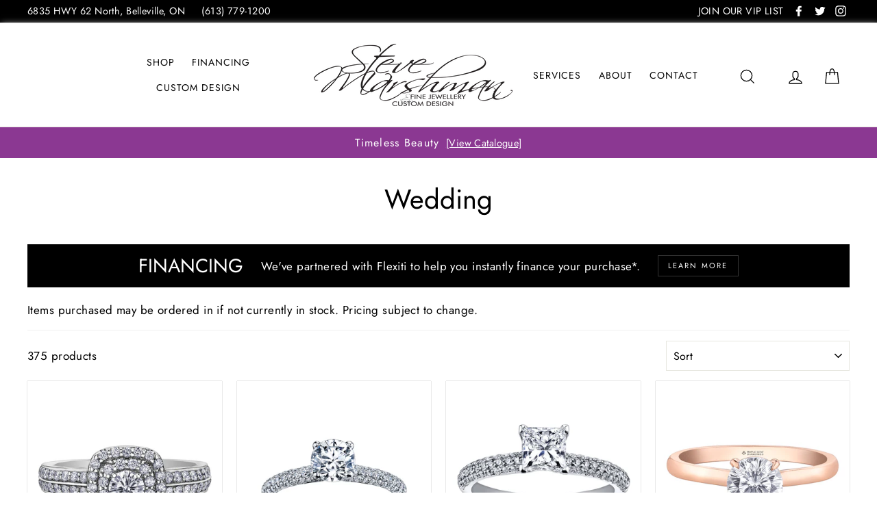

--- FILE ---
content_type: text/html; charset=utf-8
request_url: https://www.stevemarshmanjewellery.com/collections/wedding
body_size: 42889
content:
<!doctype html>
<html class="no-js" lang="en">
<head>
  <meta charset="utf-8">
  <meta http-equiv="X-UA-Compatible" content="IE=edge,chrome=1">
  <meta name="viewport" content="width=device-width,initial-scale=1">
  <meta name="theme-color" content="#111111">
  <link rel="canonical" href="https://www.stevemarshmanjewellery.com/collections/wedding"><link rel="shortcut icon" href="//www.stevemarshmanjewellery.com/cdn/shop/files/faveicon_32x32.png?v=1613780114" type="image/png" />
<title>
  Wedding

&ndash; Steve Marshman Fine Jewellery &amp; Custom Design

</title><meta name="description" content="Items purchased may be ordered in if not currently in stock. Pricing subject to change."><meta property="og:site_name" content="Steve Marshman Fine Jewellery &amp; Custom Design">
<meta property="og:url" content="https://www.stevemarshmanjewellery.com/collections/wedding">
<meta property="og:title" content="Wedding">
<meta property="og:type" content="website">
<meta property="og:description" content="Items purchased may be ordered in if not currently in stock. Pricing subject to change.">
      
        <meta property="og:image" content="http://www.stevemarshmanjewellery.com/cdn/shop/products/ML602_1200x630.jpg?v=1598548186">
        <meta property="og:image" content="http://www.stevemarshmanjewellery.com/cdn/shop/products/ML262_1200x630.jpg?v=1597782913">
        <meta property="og:image" content="http://www.stevemarshmanjewellery.com/cdn/shop/products/ML307_1200x630.jpg?v=1597782493">


      
        <meta property="og:image:secure_url" content="https://www.stevemarshmanjewellery.com/cdn/shop/products/ML602_1200x630.jpg?v=1598548186">
        <meta property="og:image:secure_url" content="https://www.stevemarshmanjewellery.com/cdn/shop/products/ML262_1200x630.jpg?v=1597782913">
        <meta property="og:image:secure_url" content="https://www.stevemarshmanjewellery.com/cdn/shop/products/ML307_1200x630.jpg?v=1597782493">

<meta name="twitter:site" content="@SteveMarshmanFJ">
<meta name="twitter:card" content="summary_large_image">
<meta name="twitter:title" content="Wedding">
<meta name="twitter:description" content="Items purchased may be ordered in if not currently in stock. Pricing subject to change.">

<style>
  @font-face {
  font-family: Jost;
  font-weight: 400;
  font-style: normal;
  src: url("//www.stevemarshmanjewellery.com/cdn/fonts/jost/jost_n4.d47a1b6347ce4a4c9f437608011273009d91f2b7.woff2") format("woff2"),
       url("//www.stevemarshmanjewellery.com/cdn/fonts/jost/jost_n4.791c46290e672b3f85c3d1c651ef2efa3819eadd.woff") format("woff");
}

  @font-face {
  font-family: Jost;
  font-weight: 400;
  font-style: normal;
  src: url("//www.stevemarshmanjewellery.com/cdn/fonts/jost/jost_n4.d47a1b6347ce4a4c9f437608011273009d91f2b7.woff2") format("woff2"),
       url("//www.stevemarshmanjewellery.com/cdn/fonts/jost/jost_n4.791c46290e672b3f85c3d1c651ef2efa3819eadd.woff") format("woff");
}


  @font-face {
  font-family: Jost;
  font-weight: 700;
  font-style: normal;
  src: url("//www.stevemarshmanjewellery.com/cdn/fonts/jost/jost_n7.921dc18c13fa0b0c94c5e2517ffe06139c3615a3.woff2") format("woff2"),
       url("//www.stevemarshmanjewellery.com/cdn/fonts/jost/jost_n7.cbfc16c98c1e195f46c536e775e4e959c5f2f22b.woff") format("woff");
}

  @font-face {
  font-family: Jost;
  font-weight: 400;
  font-style: italic;
  src: url("//www.stevemarshmanjewellery.com/cdn/fonts/jost/jost_i4.b690098389649750ada222b9763d55796c5283a5.woff2") format("woff2"),
       url("//www.stevemarshmanjewellery.com/cdn/fonts/jost/jost_i4.fd766415a47e50b9e391ae7ec04e2ae25e7e28b0.woff") format("woff");
}

  @font-face {
  font-family: Jost;
  font-weight: 700;
  font-style: italic;
  src: url("//www.stevemarshmanjewellery.com/cdn/fonts/jost/jost_i7.d8201b854e41e19d7ed9b1a31fe4fe71deea6d3f.woff2") format("woff2"),
       url("//www.stevemarshmanjewellery.com/cdn/fonts/jost/jost_i7.eae515c34e26b6c853efddc3fc0c552e0de63757.woff") format("woff");
}

</style>

  <link href="//www.stevemarshmanjewellery.com/cdn/shop/t/2/assets/theme.scss.css?v=136465144095183822901759259226" rel="stylesheet" type="text/css" media="all" />
  <link href="//www.stevemarshmanjewellery.com/cdn/shop/t/2/assets/rows-cols.scss.css?v=14582672925889551221540400804" rel="stylesheet" type="text/css" media="all" />
  <link href="//www.stevemarshmanjewellery.com/cdn/shop/t/2/assets/overrides.scss.css?v=89610424441003744051608566755" rel="stylesheet" type="text/css" media="all" />

  <style>
    .collection-item__title {
      font-size: 26px;
    }

    @media screen and (max-width: 768px) {
      .collection-item__title {
        font-size: 20.8px;
      }
    }
  </style>

  <script>
    document.documentElement.className = document.documentElement.className.replace('no-js', 'js');

    window.theme = window.theme || {};
    theme.strings = {
      addToCart: "Add to cart",
      soldOut: "Sold Out",
      unavailable: "Unavailable",
      stockLabel: "[count] in stock",
      savePrice: "Save [saved_amount]",
      cartSavings: "You're saving [savings]",
      cartEmpty: "Your cart is currently empty.",
      cartTermsConfirmation: "You must agree with the product disclaimer to check out"
    };
    theme.settings = {
      cartType: "page",
      moneyFormat: "${{amount}}",
      recentlyViewedEnabled: false,
      quickView: false,
      themeVersion: "1.2.1"
    };
  </script>

  <script>window.performance && window.performance.mark && window.performance.mark('shopify.content_for_header.start');</script><meta name="google-site-verification" content="lSkteKNwyXo_mc3QvCbVY-RPlAnbpn3vg51hiYB4dVc">
<meta id="shopify-digital-wallet" name="shopify-digital-wallet" content="/6916636761/digital_wallets/dialog">
<meta name="shopify-checkout-api-token" content="9f6ffb50e3d7c4fa96ad16202191a482">
<meta id="in-context-paypal-metadata" data-shop-id="6916636761" data-venmo-supported="false" data-environment="production" data-locale="en_US" data-paypal-v4="true" data-currency="CAD">
<link rel="alternate" type="application/atom+xml" title="Feed" href="/collections/wedding.atom" />
<link rel="next" href="/collections/wedding?page=2">
<link rel="alternate" type="application/json+oembed" href="https://www.stevemarshmanjewellery.com/collections/wedding.oembed">
<script async="async" src="/checkouts/internal/preloads.js?locale=en-CA"></script>
<link rel="preconnect" href="https://shop.app" crossorigin="anonymous">
<script async="async" src="https://shop.app/checkouts/internal/preloads.js?locale=en-CA&shop_id=6916636761" crossorigin="anonymous"></script>
<script id="apple-pay-shop-capabilities" type="application/json">{"shopId":6916636761,"countryCode":"CA","currencyCode":"CAD","merchantCapabilities":["supports3DS"],"merchantId":"gid:\/\/shopify\/Shop\/6916636761","merchantName":"Steve Marshman Fine Jewellery \u0026 Custom Design","requiredBillingContactFields":["postalAddress","email"],"requiredShippingContactFields":["postalAddress","email"],"shippingType":"shipping","supportedNetworks":["visa","masterCard","discover","interac"],"total":{"type":"pending","label":"Steve Marshman Fine Jewellery \u0026 Custom Design","amount":"1.00"},"shopifyPaymentsEnabled":true,"supportsSubscriptions":true}</script>
<script id="shopify-features" type="application/json">{"accessToken":"9f6ffb50e3d7c4fa96ad16202191a482","betas":["rich-media-storefront-analytics"],"domain":"www.stevemarshmanjewellery.com","predictiveSearch":true,"shopId":6916636761,"locale":"en"}</script>
<script>var Shopify = Shopify || {};
Shopify.shop = "steve-marshman-jewellery.myshopify.com";
Shopify.locale = "en";
Shopify.currency = {"active":"CAD","rate":"1.0"};
Shopify.country = "CA";
Shopify.theme = {"name":"Steve Marshman Jewellery","id":41401221209,"schema_name":"Impulse","schema_version":"1.2.1","theme_store_id":857,"role":"main"};
Shopify.theme.handle = "null";
Shopify.theme.style = {"id":null,"handle":null};
Shopify.cdnHost = "www.stevemarshmanjewellery.com/cdn";
Shopify.routes = Shopify.routes || {};
Shopify.routes.root = "/";</script>
<script type="module">!function(o){(o.Shopify=o.Shopify||{}).modules=!0}(window);</script>
<script>!function(o){function n(){var o=[];function n(){o.push(Array.prototype.slice.apply(arguments))}return n.q=o,n}var t=o.Shopify=o.Shopify||{};t.loadFeatures=n(),t.autoloadFeatures=n()}(window);</script>
<script>
  window.ShopifyPay = window.ShopifyPay || {};
  window.ShopifyPay.apiHost = "shop.app\/pay";
  window.ShopifyPay.redirectState = null;
</script>
<script id="shop-js-analytics" type="application/json">{"pageType":"collection"}</script>
<script defer="defer" async type="module" src="//www.stevemarshmanjewellery.com/cdn/shopifycloud/shop-js/modules/v2/client.init-shop-cart-sync_IZsNAliE.en.esm.js"></script>
<script defer="defer" async type="module" src="//www.stevemarshmanjewellery.com/cdn/shopifycloud/shop-js/modules/v2/chunk.common_0OUaOowp.esm.js"></script>
<script type="module">
  await import("//www.stevemarshmanjewellery.com/cdn/shopifycloud/shop-js/modules/v2/client.init-shop-cart-sync_IZsNAliE.en.esm.js");
await import("//www.stevemarshmanjewellery.com/cdn/shopifycloud/shop-js/modules/v2/chunk.common_0OUaOowp.esm.js");

  window.Shopify.SignInWithShop?.initShopCartSync?.({"fedCMEnabled":true,"windoidEnabled":true});

</script>
<script>
  window.Shopify = window.Shopify || {};
  if (!window.Shopify.featureAssets) window.Shopify.featureAssets = {};
  window.Shopify.featureAssets['shop-js'] = {"shop-cart-sync":["modules/v2/client.shop-cart-sync_DLOhI_0X.en.esm.js","modules/v2/chunk.common_0OUaOowp.esm.js"],"init-fed-cm":["modules/v2/client.init-fed-cm_C6YtU0w6.en.esm.js","modules/v2/chunk.common_0OUaOowp.esm.js"],"shop-button":["modules/v2/client.shop-button_BCMx7GTG.en.esm.js","modules/v2/chunk.common_0OUaOowp.esm.js"],"shop-cash-offers":["modules/v2/client.shop-cash-offers_BT26qb5j.en.esm.js","modules/v2/chunk.common_0OUaOowp.esm.js","modules/v2/chunk.modal_CGo_dVj3.esm.js"],"init-windoid":["modules/v2/client.init-windoid_B9PkRMql.en.esm.js","modules/v2/chunk.common_0OUaOowp.esm.js"],"init-shop-email-lookup-coordinator":["modules/v2/client.init-shop-email-lookup-coordinator_DZkqjsbU.en.esm.js","modules/v2/chunk.common_0OUaOowp.esm.js"],"shop-toast-manager":["modules/v2/client.shop-toast-manager_Di2EnuM7.en.esm.js","modules/v2/chunk.common_0OUaOowp.esm.js"],"shop-login-button":["modules/v2/client.shop-login-button_BtqW_SIO.en.esm.js","modules/v2/chunk.common_0OUaOowp.esm.js","modules/v2/chunk.modal_CGo_dVj3.esm.js"],"avatar":["modules/v2/client.avatar_BTnouDA3.en.esm.js"],"pay-button":["modules/v2/client.pay-button_CWa-C9R1.en.esm.js","modules/v2/chunk.common_0OUaOowp.esm.js"],"init-shop-cart-sync":["modules/v2/client.init-shop-cart-sync_IZsNAliE.en.esm.js","modules/v2/chunk.common_0OUaOowp.esm.js"],"init-customer-accounts":["modules/v2/client.init-customer-accounts_DenGwJTU.en.esm.js","modules/v2/client.shop-login-button_BtqW_SIO.en.esm.js","modules/v2/chunk.common_0OUaOowp.esm.js","modules/v2/chunk.modal_CGo_dVj3.esm.js"],"init-shop-for-new-customer-accounts":["modules/v2/client.init-shop-for-new-customer-accounts_JdHXxpS9.en.esm.js","modules/v2/client.shop-login-button_BtqW_SIO.en.esm.js","modules/v2/chunk.common_0OUaOowp.esm.js","modules/v2/chunk.modal_CGo_dVj3.esm.js"],"init-customer-accounts-sign-up":["modules/v2/client.init-customer-accounts-sign-up_D6__K_p8.en.esm.js","modules/v2/client.shop-login-button_BtqW_SIO.en.esm.js","modules/v2/chunk.common_0OUaOowp.esm.js","modules/v2/chunk.modal_CGo_dVj3.esm.js"],"checkout-modal":["modules/v2/client.checkout-modal_C_ZQDY6s.en.esm.js","modules/v2/chunk.common_0OUaOowp.esm.js","modules/v2/chunk.modal_CGo_dVj3.esm.js"],"shop-follow-button":["modules/v2/client.shop-follow-button_XetIsj8l.en.esm.js","modules/v2/chunk.common_0OUaOowp.esm.js","modules/v2/chunk.modal_CGo_dVj3.esm.js"],"lead-capture":["modules/v2/client.lead-capture_DvA72MRN.en.esm.js","modules/v2/chunk.common_0OUaOowp.esm.js","modules/v2/chunk.modal_CGo_dVj3.esm.js"],"shop-login":["modules/v2/client.shop-login_ClXNxyh6.en.esm.js","modules/v2/chunk.common_0OUaOowp.esm.js","modules/v2/chunk.modal_CGo_dVj3.esm.js"],"payment-terms":["modules/v2/client.payment-terms_CNlwjfZz.en.esm.js","modules/v2/chunk.common_0OUaOowp.esm.js","modules/v2/chunk.modal_CGo_dVj3.esm.js"]};
</script>
<script id="__st">var __st={"a":6916636761,"offset":-18000,"reqid":"95026117-7a94-4d8d-aac5-6ac3116f2031-1768350545","pageurl":"www.stevemarshmanjewellery.com\/collections\/wedding","u":"916999c4e1f7","p":"collection","rtyp":"collection","rid":160452509790};</script>
<script>window.ShopifyPaypalV4VisibilityTracking = true;</script>
<script id="captcha-bootstrap">!function(){'use strict';const t='contact',e='account',n='new_comment',o=[[t,t],['blogs',n],['comments',n],[t,'customer']],c=[[e,'customer_login'],[e,'guest_login'],[e,'recover_customer_password'],[e,'create_customer']],r=t=>t.map((([t,e])=>`form[action*='/${t}']:not([data-nocaptcha='true']) input[name='form_type'][value='${e}']`)).join(','),a=t=>()=>t?[...document.querySelectorAll(t)].map((t=>t.form)):[];function s(){const t=[...o],e=r(t);return a(e)}const i='password',u='form_key',d=['recaptcha-v3-token','g-recaptcha-response','h-captcha-response',i],f=()=>{try{return window.sessionStorage}catch{return}},m='__shopify_v',_=t=>t.elements[u];function p(t,e,n=!1){try{const o=window.sessionStorage,c=JSON.parse(o.getItem(e)),{data:r}=function(t){const{data:e,action:n}=t;return t[m]||n?{data:e,action:n}:{data:t,action:n}}(c);for(const[e,n]of Object.entries(r))t.elements[e]&&(t.elements[e].value=n);n&&o.removeItem(e)}catch(o){console.error('form repopulation failed',{error:o})}}const l='form_type',E='cptcha';function T(t){t.dataset[E]=!0}const w=window,h=w.document,L='Shopify',v='ce_forms',y='captcha';let A=!1;((t,e)=>{const n=(g='f06e6c50-85a8-45c8-87d0-21a2b65856fe',I='https://cdn.shopify.com/shopifycloud/storefront-forms-hcaptcha/ce_storefront_forms_captcha_hcaptcha.v1.5.2.iife.js',D={infoText:'Protected by hCaptcha',privacyText:'Privacy',termsText:'Terms'},(t,e,n)=>{const o=w[L][v],c=o.bindForm;if(c)return c(t,g,e,D).then(n);var r;o.q.push([[t,g,e,D],n]),r=I,A||(h.body.append(Object.assign(h.createElement('script'),{id:'captcha-provider',async:!0,src:r})),A=!0)});var g,I,D;w[L]=w[L]||{},w[L][v]=w[L][v]||{},w[L][v].q=[],w[L][y]=w[L][y]||{},w[L][y].protect=function(t,e){n(t,void 0,e),T(t)},Object.freeze(w[L][y]),function(t,e,n,w,h,L){const[v,y,A,g]=function(t,e,n){const i=e?o:[],u=t?c:[],d=[...i,...u],f=r(d),m=r(i),_=r(d.filter((([t,e])=>n.includes(e))));return[a(f),a(m),a(_),s()]}(w,h,L),I=t=>{const e=t.target;return e instanceof HTMLFormElement?e:e&&e.form},D=t=>v().includes(t);t.addEventListener('submit',(t=>{const e=I(t);if(!e)return;const n=D(e)&&!e.dataset.hcaptchaBound&&!e.dataset.recaptchaBound,o=_(e),c=g().includes(e)&&(!o||!o.value);(n||c)&&t.preventDefault(),c&&!n&&(function(t){try{if(!f())return;!function(t){const e=f();if(!e)return;const n=_(t);if(!n)return;const o=n.value;o&&e.removeItem(o)}(t);const e=Array.from(Array(32),(()=>Math.random().toString(36)[2])).join('');!function(t,e){_(t)||t.append(Object.assign(document.createElement('input'),{type:'hidden',name:u})),t.elements[u].value=e}(t,e),function(t,e){const n=f();if(!n)return;const o=[...t.querySelectorAll(`input[type='${i}']`)].map((({name:t})=>t)),c=[...d,...o],r={};for(const[a,s]of new FormData(t).entries())c.includes(a)||(r[a]=s);n.setItem(e,JSON.stringify({[m]:1,action:t.action,data:r}))}(t,e)}catch(e){console.error('failed to persist form',e)}}(e),e.submit())}));const S=(t,e)=>{t&&!t.dataset[E]&&(n(t,e.some((e=>e===t))),T(t))};for(const o of['focusin','change'])t.addEventListener(o,(t=>{const e=I(t);D(e)&&S(e,y())}));const B=e.get('form_key'),M=e.get(l),P=B&&M;t.addEventListener('DOMContentLoaded',(()=>{const t=y();if(P)for(const e of t)e.elements[l].value===M&&p(e,B);[...new Set([...A(),...v().filter((t=>'true'===t.dataset.shopifyCaptcha))])].forEach((e=>S(e,t)))}))}(h,new URLSearchParams(w.location.search),n,t,e,['guest_login'])})(!0,!0)}();</script>
<script integrity="sha256-4kQ18oKyAcykRKYeNunJcIwy7WH5gtpwJnB7kiuLZ1E=" data-source-attribution="shopify.loadfeatures" defer="defer" src="//www.stevemarshmanjewellery.com/cdn/shopifycloud/storefront/assets/storefront/load_feature-a0a9edcb.js" crossorigin="anonymous"></script>
<script crossorigin="anonymous" defer="defer" src="//www.stevemarshmanjewellery.com/cdn/shopifycloud/storefront/assets/shopify_pay/storefront-65b4c6d7.js?v=20250812"></script>
<script data-source-attribution="shopify.dynamic_checkout.dynamic.init">var Shopify=Shopify||{};Shopify.PaymentButton=Shopify.PaymentButton||{isStorefrontPortableWallets:!0,init:function(){window.Shopify.PaymentButton.init=function(){};var t=document.createElement("script");t.src="https://www.stevemarshmanjewellery.com/cdn/shopifycloud/portable-wallets/latest/portable-wallets.en.js",t.type="module",document.head.appendChild(t)}};
</script>
<script data-source-attribution="shopify.dynamic_checkout.buyer_consent">
  function portableWalletsHideBuyerConsent(e){var t=document.getElementById("shopify-buyer-consent"),n=document.getElementById("shopify-subscription-policy-button");t&&n&&(t.classList.add("hidden"),t.setAttribute("aria-hidden","true"),n.removeEventListener("click",e))}function portableWalletsShowBuyerConsent(e){var t=document.getElementById("shopify-buyer-consent"),n=document.getElementById("shopify-subscription-policy-button");t&&n&&(t.classList.remove("hidden"),t.removeAttribute("aria-hidden"),n.addEventListener("click",e))}window.Shopify?.PaymentButton&&(window.Shopify.PaymentButton.hideBuyerConsent=portableWalletsHideBuyerConsent,window.Shopify.PaymentButton.showBuyerConsent=portableWalletsShowBuyerConsent);
</script>
<script data-source-attribution="shopify.dynamic_checkout.cart.bootstrap">document.addEventListener("DOMContentLoaded",(function(){function t(){return document.querySelector("shopify-accelerated-checkout-cart, shopify-accelerated-checkout")}if(t())Shopify.PaymentButton.init();else{new MutationObserver((function(e,n){t()&&(Shopify.PaymentButton.init(),n.disconnect())})).observe(document.body,{childList:!0,subtree:!0})}}));
</script>
<link id="shopify-accelerated-checkout-styles" rel="stylesheet" media="screen" href="https://www.stevemarshmanjewellery.com/cdn/shopifycloud/portable-wallets/latest/accelerated-checkout-backwards-compat.css" crossorigin="anonymous">
<style id="shopify-accelerated-checkout-cart">
        #shopify-buyer-consent {
  margin-top: 1em;
  display: inline-block;
  width: 100%;
}

#shopify-buyer-consent.hidden {
  display: none;
}

#shopify-subscription-policy-button {
  background: none;
  border: none;
  padding: 0;
  text-decoration: underline;
  font-size: inherit;
  cursor: pointer;
}

#shopify-subscription-policy-button::before {
  box-shadow: none;
}

      </style>

<script>window.performance && window.performance.mark && window.performance.mark('shopify.content_for_header.end');</script>
  <!--[if lt IE 9]>
<script src="//cdnjs.cloudflare.com/ajax/libs/html5shiv/3.7.2/html5shiv.min.js" type="text/javascript"></script>
<![endif]-->
<!--[if (lte IE 9) ]><script src="//www.stevemarshmanjewellery.com/cdn/shop/t/2/assets/match-media.min.js?v=159635276924582161481540251488" type="text/javascript"></script><![endif]-->


  <script src="//code.jquery.com/jquery-3.1.0.min.js" type="text/javascript"></script>
  <script>theme.jQuery = jQuery;</script>

  
  <script src="//www.stevemarshmanjewellery.com/cdn/shop/t/2/assets/vendor.js" defer="defer"></script>



  

  
  <script src="//www.stevemarshmanjewellery.com/cdn/shop/t/2/assets/theme.js?v=89316305742286208121540251501" defer="defer"></script>


<link rel="stylesheet" href="https://use.fontawesome.com/releases/v5.5.0/css/all.css" integrity="sha384-B4dIYHKNBt8Bc12p+WXckhzcICo0wtJAoU8YZTY5qE0Id1GSseTk6S+L3BlXeVIU" crossorigin="anonymous">
<link rel="stylesheet" href="//www.stevemarshmanjewellery.com/cdn/shop/t/2/assets/sca-pp.css?v=26248894406678077071601656499">
 <script>
  
  SCAPPShop = {};
    
  </script>
<script src="//www.stevemarshmanjewellery.com/cdn/shop/t/2/assets/sca-pp-initial.js?v=152383471079872657291601905076" type="text/javascript"></script>
   
<link href="https://monorail-edge.shopifysvc.com" rel="dns-prefetch">
<script>(function(){if ("sendBeacon" in navigator && "performance" in window) {try {var session_token_from_headers = performance.getEntriesByType('navigation')[0].serverTiming.find(x => x.name == '_s').description;} catch {var session_token_from_headers = undefined;}var session_cookie_matches = document.cookie.match(/_shopify_s=([^;]*)/);var session_token_from_cookie = session_cookie_matches && session_cookie_matches.length === 2 ? session_cookie_matches[1] : "";var session_token = session_token_from_headers || session_token_from_cookie || "";function handle_abandonment_event(e) {var entries = performance.getEntries().filter(function(entry) {return /monorail-edge.shopifysvc.com/.test(entry.name);});if (!window.abandonment_tracked && entries.length === 0) {window.abandonment_tracked = true;var currentMs = Date.now();var navigation_start = performance.timing.navigationStart;var payload = {shop_id: 6916636761,url: window.location.href,navigation_start,duration: currentMs - navigation_start,session_token,page_type: "collection"};window.navigator.sendBeacon("https://monorail-edge.shopifysvc.com/v1/produce", JSON.stringify({schema_id: "online_store_buyer_site_abandonment/1.1",payload: payload,metadata: {event_created_at_ms: currentMs,event_sent_at_ms: currentMs}}));}}window.addEventListener('pagehide', handle_abandonment_event);}}());</script>
<script id="web-pixels-manager-setup">(function e(e,d,r,n,o){if(void 0===o&&(o={}),!Boolean(null===(a=null===(i=window.Shopify)||void 0===i?void 0:i.analytics)||void 0===a?void 0:a.replayQueue)){var i,a;window.Shopify=window.Shopify||{};var t=window.Shopify;t.analytics=t.analytics||{};var s=t.analytics;s.replayQueue=[],s.publish=function(e,d,r){return s.replayQueue.push([e,d,r]),!0};try{self.performance.mark("wpm:start")}catch(e){}var l=function(){var e={modern:/Edge?\/(1{2}[4-9]|1[2-9]\d|[2-9]\d{2}|\d{4,})\.\d+(\.\d+|)|Firefox\/(1{2}[4-9]|1[2-9]\d|[2-9]\d{2}|\d{4,})\.\d+(\.\d+|)|Chrom(ium|e)\/(9{2}|\d{3,})\.\d+(\.\d+|)|(Maci|X1{2}).+ Version\/(15\.\d+|(1[6-9]|[2-9]\d|\d{3,})\.\d+)([,.]\d+|)( \(\w+\)|)( Mobile\/\w+|) Safari\/|Chrome.+OPR\/(9{2}|\d{3,})\.\d+\.\d+|(CPU[ +]OS|iPhone[ +]OS|CPU[ +]iPhone|CPU IPhone OS|CPU iPad OS)[ +]+(15[._]\d+|(1[6-9]|[2-9]\d|\d{3,})[._]\d+)([._]\d+|)|Android:?[ /-](13[3-9]|1[4-9]\d|[2-9]\d{2}|\d{4,})(\.\d+|)(\.\d+|)|Android.+Firefox\/(13[5-9]|1[4-9]\d|[2-9]\d{2}|\d{4,})\.\d+(\.\d+|)|Android.+Chrom(ium|e)\/(13[3-9]|1[4-9]\d|[2-9]\d{2}|\d{4,})\.\d+(\.\d+|)|SamsungBrowser\/([2-9]\d|\d{3,})\.\d+/,legacy:/Edge?\/(1[6-9]|[2-9]\d|\d{3,})\.\d+(\.\d+|)|Firefox\/(5[4-9]|[6-9]\d|\d{3,})\.\d+(\.\d+|)|Chrom(ium|e)\/(5[1-9]|[6-9]\d|\d{3,})\.\d+(\.\d+|)([\d.]+$|.*Safari\/(?![\d.]+ Edge\/[\d.]+$))|(Maci|X1{2}).+ Version\/(10\.\d+|(1[1-9]|[2-9]\d|\d{3,})\.\d+)([,.]\d+|)( \(\w+\)|)( Mobile\/\w+|) Safari\/|Chrome.+OPR\/(3[89]|[4-9]\d|\d{3,})\.\d+\.\d+|(CPU[ +]OS|iPhone[ +]OS|CPU[ +]iPhone|CPU IPhone OS|CPU iPad OS)[ +]+(10[._]\d+|(1[1-9]|[2-9]\d|\d{3,})[._]\d+)([._]\d+|)|Android:?[ /-](13[3-9]|1[4-9]\d|[2-9]\d{2}|\d{4,})(\.\d+|)(\.\d+|)|Mobile Safari.+OPR\/([89]\d|\d{3,})\.\d+\.\d+|Android.+Firefox\/(13[5-9]|1[4-9]\d|[2-9]\d{2}|\d{4,})\.\d+(\.\d+|)|Android.+Chrom(ium|e)\/(13[3-9]|1[4-9]\d|[2-9]\d{2}|\d{4,})\.\d+(\.\d+|)|Android.+(UC? ?Browser|UCWEB|U3)[ /]?(15\.([5-9]|\d{2,})|(1[6-9]|[2-9]\d|\d{3,})\.\d+)\.\d+|SamsungBrowser\/(5\.\d+|([6-9]|\d{2,})\.\d+)|Android.+MQ{2}Browser\/(14(\.(9|\d{2,})|)|(1[5-9]|[2-9]\d|\d{3,})(\.\d+|))(\.\d+|)|K[Aa][Ii]OS\/(3\.\d+|([4-9]|\d{2,})\.\d+)(\.\d+|)/},d=e.modern,r=e.legacy,n=navigator.userAgent;return n.match(d)?"modern":n.match(r)?"legacy":"unknown"}(),u="modern"===l?"modern":"legacy",c=(null!=n?n:{modern:"",legacy:""})[u],f=function(e){return[e.baseUrl,"/wpm","/b",e.hashVersion,"modern"===e.buildTarget?"m":"l",".js"].join("")}({baseUrl:d,hashVersion:r,buildTarget:u}),m=function(e){var d=e.version,r=e.bundleTarget,n=e.surface,o=e.pageUrl,i=e.monorailEndpoint;return{emit:function(e){var a=e.status,t=e.errorMsg,s=(new Date).getTime(),l=JSON.stringify({metadata:{event_sent_at_ms:s},events:[{schema_id:"web_pixels_manager_load/3.1",payload:{version:d,bundle_target:r,page_url:o,status:a,surface:n,error_msg:t},metadata:{event_created_at_ms:s}}]});if(!i)return console&&console.warn&&console.warn("[Web Pixels Manager] No Monorail endpoint provided, skipping logging."),!1;try{return self.navigator.sendBeacon.bind(self.navigator)(i,l)}catch(e){}var u=new XMLHttpRequest;try{return u.open("POST",i,!0),u.setRequestHeader("Content-Type","text/plain"),u.send(l),!0}catch(e){return console&&console.warn&&console.warn("[Web Pixels Manager] Got an unhandled error while logging to Monorail."),!1}}}}({version:r,bundleTarget:l,surface:e.surface,pageUrl:self.location.href,monorailEndpoint:e.monorailEndpoint});try{o.browserTarget=l,function(e){var d=e.src,r=e.async,n=void 0===r||r,o=e.onload,i=e.onerror,a=e.sri,t=e.scriptDataAttributes,s=void 0===t?{}:t,l=document.createElement("script"),u=document.querySelector("head"),c=document.querySelector("body");if(l.async=n,l.src=d,a&&(l.integrity=a,l.crossOrigin="anonymous"),s)for(var f in s)if(Object.prototype.hasOwnProperty.call(s,f))try{l.dataset[f]=s[f]}catch(e){}if(o&&l.addEventListener("load",o),i&&l.addEventListener("error",i),u)u.appendChild(l);else{if(!c)throw new Error("Did not find a head or body element to append the script");c.appendChild(l)}}({src:f,async:!0,onload:function(){if(!function(){var e,d;return Boolean(null===(d=null===(e=window.Shopify)||void 0===e?void 0:e.analytics)||void 0===d?void 0:d.initialized)}()){var d=window.webPixelsManager.init(e)||void 0;if(d){var r=window.Shopify.analytics;r.replayQueue.forEach((function(e){var r=e[0],n=e[1],o=e[2];d.publishCustomEvent(r,n,o)})),r.replayQueue=[],r.publish=d.publishCustomEvent,r.visitor=d.visitor,r.initialized=!0}}},onerror:function(){return m.emit({status:"failed",errorMsg:"".concat(f," has failed to load")})},sri:function(e){var d=/^sha384-[A-Za-z0-9+/=]+$/;return"string"==typeof e&&d.test(e)}(c)?c:"",scriptDataAttributes:o}),m.emit({status:"loading"})}catch(e){m.emit({status:"failed",errorMsg:(null==e?void 0:e.message)||"Unknown error"})}}})({shopId: 6916636761,storefrontBaseUrl: "https://www.stevemarshmanjewellery.com",extensionsBaseUrl: "https://extensions.shopifycdn.com/cdn/shopifycloud/web-pixels-manager",monorailEndpoint: "https://monorail-edge.shopifysvc.com/unstable/produce_batch",surface: "storefront-renderer",enabledBetaFlags: ["2dca8a86","a0d5f9d2"],webPixelsConfigList: [{"id":"888766652","configuration":"{\"swymApiEndpoint\":\"https:\/\/swymstore-v3free-01.swymrelay.com\",\"swymTier\":\"v3free-01\"}","eventPayloadVersion":"v1","runtimeContext":"STRICT","scriptVersion":"5b6f6917e306bc7f24523662663331c0","type":"APP","apiClientId":1350849,"privacyPurposes":["ANALYTICS","MARKETING","PREFERENCES"],"dataSharingAdjustments":{"protectedCustomerApprovalScopes":["read_customer_email","read_customer_name","read_customer_personal_data","read_customer_phone"]}},{"id":"shopify-app-pixel","configuration":"{}","eventPayloadVersion":"v1","runtimeContext":"STRICT","scriptVersion":"0450","apiClientId":"shopify-pixel","type":"APP","privacyPurposes":["ANALYTICS","MARKETING"]},{"id":"shopify-custom-pixel","eventPayloadVersion":"v1","runtimeContext":"LAX","scriptVersion":"0450","apiClientId":"shopify-pixel","type":"CUSTOM","privacyPurposes":["ANALYTICS","MARKETING"]}],isMerchantRequest: false,initData: {"shop":{"name":"Steve Marshman Fine Jewellery \u0026 Custom Design","paymentSettings":{"currencyCode":"CAD"},"myshopifyDomain":"steve-marshman-jewellery.myshopify.com","countryCode":"CA","storefrontUrl":"https:\/\/www.stevemarshmanjewellery.com"},"customer":null,"cart":null,"checkout":null,"productVariants":[],"purchasingCompany":null},},"https://www.stevemarshmanjewellery.com/cdn","7cecd0b6w90c54c6cpe92089d5m57a67346",{"modern":"","legacy":""},{"shopId":"6916636761","storefrontBaseUrl":"https:\/\/www.stevemarshmanjewellery.com","extensionBaseUrl":"https:\/\/extensions.shopifycdn.com\/cdn\/shopifycloud\/web-pixels-manager","surface":"storefront-renderer","enabledBetaFlags":"[\"2dca8a86\", \"a0d5f9d2\"]","isMerchantRequest":"false","hashVersion":"7cecd0b6w90c54c6cpe92089d5m57a67346","publish":"custom","events":"[[\"page_viewed\",{}],[\"collection_viewed\",{\"collection\":{\"id\":\"160452509790\",\"title\":\"Wedding\",\"productVariants\":[{\"price\":{\"amount\":5699.78,\"currencyCode\":\"CAD\"},\"product\":{\"title\":\"Maple Leaf Diamonds White Gold Ring\",\"vendor\":\"Steve Marshman Fine Jewellery \u0026 Custom Design\",\"id\":\"4728079843422\",\"untranslatedTitle\":\"Maple Leaf Diamonds White Gold Ring\",\"url\":\"\/products\/maple-leaf-diamonds-white-gold-ring-59\",\"type\":\"\"},\"id\":\"32147323224158\",\"image\":{\"src\":\"\/\/www.stevemarshmanjewellery.com\/cdn\/shop\/products\/ML602.jpg?v=1598548186\"},\"sku\":\"\",\"title\":\"5\",\"untranslatedTitle\":\"5\"},{\"price\":{\"amount\":13204.79,\"currencyCode\":\"CAD\"},\"product\":{\"title\":\"Maple Leaf Diamonds White Gold Ring\",\"vendor\":\"Steve Marshman Fine Jewellery \u0026 Custom Design\",\"id\":\"4719662694494\",\"untranslatedTitle\":\"Maple Leaf Diamonds White Gold Ring\",\"url\":\"\/products\/maple-leaf-diamonds-white-gold-ring-55\",\"type\":\"\"},\"id\":\"32134657933406\",\"image\":{\"src\":\"\/\/www.stevemarshmanjewellery.com\/cdn\/shop\/products\/ML262.jpg?v=1597782913\"},\"sku\":\"\",\"title\":\"5 \/ 0.85ct\",\"untranslatedTitle\":\"5 \/ 0.85ct\"},{\"price\":{\"amount\":10472.39,\"currencyCode\":\"CAD\"},\"product\":{\"title\":\"Maple Leaf Diamonds White Gold Ring\",\"vendor\":\"Steve Marshman Fine Jewellery \u0026 Custom Design\",\"id\":\"4719659253854\",\"untranslatedTitle\":\"Maple Leaf Diamonds White Gold Ring\",\"url\":\"\/products\/maple-leaf-diamonds-white-gold-ring-54\",\"type\":\"\"},\"id\":\"32134654689374\",\"image\":{\"src\":\"\/\/www.stevemarshmanjewellery.com\/cdn\/shop\/products\/ML307.jpg?v=1597782493\"},\"sku\":\"\",\"title\":\"5 \/ 0.85ct\",\"untranslatedTitle\":\"5 \/ 0.85ct\"},{\"price\":{\"amount\":6719.89,\"currencyCode\":\"CAD\"},\"product\":{\"title\":\"Maple Leaf Diamond Rose Gold Diamond Ring\",\"vendor\":\"Steve Marshman Fine Jewellery \u0026 Custom Design\",\"id\":\"4668011020382\",\"untranslatedTitle\":\"Maple Leaf Diamond Rose Gold Diamond Ring\",\"url\":\"\/products\/maple-leaf-diamond-rose-gold-diamond-ring\",\"type\":\"\"},\"id\":\"32055156572254\",\"image\":{\"src\":\"\/\/www.stevemarshmanjewellery.com\/cdn\/shop\/products\/ML662.jpg?v=1594134999\"},\"sku\":\"\",\"title\":\"5\",\"untranslatedTitle\":\"5\"},{\"price\":{\"amount\":3422.78,\"currencyCode\":\"CAD\"},\"product\":{\"title\":\"White Gold Diamond Ring\",\"vendor\":\"Steve Marshman Fine Jewellery \u0026 Custom Design\",\"id\":\"4740668522590\",\"untranslatedTitle\":\"White Gold Diamond Ring\",\"url\":\"\/products\/white-gold-diamond-ring-49\",\"type\":\"\"},\"id\":\"32166961774686\",\"image\":{\"src\":\"\/\/www.stevemarshmanjewellery.com\/cdn\/shop\/products\/DX787.jpg?v=1599682573\"},\"sku\":\"\",\"title\":\"5\",\"untranslatedTitle\":\"5\"},{\"price\":{\"amount\":3185.98,\"currencyCode\":\"CAD\"},\"product\":{\"title\":\"White Gold Diamond Ring\",\"vendor\":\"Steve Marshman Fine Jewellery \u0026 Custom Design\",\"id\":\"4740662755422\",\"untranslatedTitle\":\"White Gold Diamond Ring\",\"url\":\"\/products\/white-gold-diamond-ring-48\",\"type\":\"\"},\"id\":\"32166954369118\",\"image\":{\"src\":\"\/\/www.stevemarshmanjewellery.com\/cdn\/shop\/products\/DX786.jpg?v=1599682028\"},\"sku\":\"\",\"title\":\"5\",\"untranslatedTitle\":\"5\"},{\"price\":{\"amount\":3696.02,\"currencyCode\":\"CAD\"},\"product\":{\"title\":\"White Gold Diamond Ring\",\"vendor\":\"Steve Marshman Fine Jewellery \u0026 Custom Design\",\"id\":\"4740660953182\",\"untranslatedTitle\":\"White Gold Diamond Ring\",\"url\":\"\/products\/white-gold-diamond-ring-47\",\"type\":\"\"},\"id\":\"32166952960094\",\"image\":{\"src\":\"\/\/www.stevemarshmanjewellery.com\/cdn\/shop\/products\/DX784.jpg?v=1599681891\"},\"sku\":\"\",\"title\":\"5\",\"untranslatedTitle\":\"5\"},{\"price\":{\"amount\":2603.06,\"currencyCode\":\"CAD\"},\"product\":{\"title\":\"White Gold Diamond Ring\",\"vendor\":\"Steve Marshman Fine Jewellery \u0026 Custom Design\",\"id\":\"4740596432990\",\"untranslatedTitle\":\"White Gold Diamond Ring\",\"url\":\"\/products\/white-gold-diamond-ring-46\",\"type\":\"\"},\"id\":\"32166822412382\",\"image\":{\"src\":\"\/\/www.stevemarshmanjewellery.com\/cdn\/shop\/products\/DD7500.jpg?v=1599677416\"},\"sku\":\"\",\"title\":\"5\",\"untranslatedTitle\":\"5\"},{\"price\":{\"amount\":2730.58,\"currencyCode\":\"CAD\"},\"product\":{\"title\":\"Yellow Gold Diamond Ring\",\"vendor\":\"Steve Marshman Fine Jewellery \u0026 Custom Design\",\"id\":\"4740581883998\",\"untranslatedTitle\":\"Yellow Gold Diamond Ring\",\"url\":\"\/products\/yellow-gold-diamond-ring-9\",\"type\":\"\"},\"id\":\"32166800162910\",\"image\":{\"src\":\"\/\/www.stevemarshmanjewellery.com\/cdn\/shop\/products\/AM463.jpg?v=1599676485\"},\"sku\":\"\",\"title\":\"5\",\"untranslatedTitle\":\"5\"},{\"price\":{\"amount\":1145.8,\"currencyCode\":\"CAD\"},\"product\":{\"title\":\"Rose, Yellow, Or White Gold Diamond Ring\",\"vendor\":\"Steve Marshman Fine Jewellery \u0026 Custom Design\",\"id\":\"4732677685342\",\"untranslatedTitle\":\"Rose, Yellow, Or White Gold Diamond Ring\",\"url\":\"\/products\/rose-yellow-or-white-gold-diamond-ring-2\",\"type\":\"\"},\"id\":\"32153853165662\",\"image\":{\"src\":\"\/\/www.stevemarshmanjewellery.com\/cdn\/shop\/products\/DX821_10.jpg?v=1598972680\"},\"sku\":\"\",\"title\":\"5\",\"untranslatedTitle\":\"5\"},{\"price\":{\"amount\":5572.27,\"currencyCode\":\"CAD\"},\"product\":{\"title\":\"Maple Leaf Diamonds White Gold Ring\",\"vendor\":\"Steve Marshman Fine Jewellery \u0026 Custom Design\",\"id\":\"4728177852510\",\"untranslatedTitle\":\"Maple Leaf Diamonds White Gold Ring\",\"url\":\"\/products\/maple-leaf-diamonds-white-gold-ring-60\",\"type\":\"\"},\"id\":\"32147465207902\",\"image\":{\"src\":\"\/\/www.stevemarshmanjewellery.com\/cdn\/shop\/products\/ML603.jpg?v=1598555709\"},\"sku\":\"\",\"title\":\"5\",\"untranslatedTitle\":\"5\"},{\"price\":{\"amount\":5007.58,\"currencyCode\":\"CAD\"},\"product\":{\"title\":\"Maple Leaf Diamond White Gold Diamond Ring\",\"vendor\":\"Steve Marshman Fine Jewellery \u0026 Custom Design\",\"id\":\"4728174805086\",\"untranslatedTitle\":\"Maple Leaf Diamond White Gold Diamond Ring\",\"url\":\"\/products\/white-gold-diamond-ring-45\",\"type\":\"\"},\"id\":\"32147458588766\",\"image\":{\"src\":\"\/\/www.stevemarshmanjewellery.com\/cdn\/shop\/products\/ML604.jpg?v=1598555485\"},\"sku\":\"\",\"title\":\"5\",\"untranslatedTitle\":\"5\"},{\"price\":{\"amount\":6483.08,\"currencyCode\":\"CAD\"},\"product\":{\"title\":\"Maple Leaf Diamonds White Gold Ring\",\"vendor\":\"Steve Marshman Fine Jewellery \u0026 Custom Design\",\"id\":\"4728074698846\",\"untranslatedTitle\":\"Maple Leaf Diamonds White Gold Ring\",\"url\":\"\/products\/maple-leaf-diamonds-white-gold-ring-58\",\"type\":\"\"},\"id\":\"32147313066078\",\"image\":{\"src\":\"\/\/www.stevemarshmanjewellery.com\/cdn\/shop\/products\/ML605.jpg?v=1598547701\"},\"sku\":\"\",\"title\":\"5\",\"untranslatedTitle\":\"5\"},{\"price\":{\"amount\":4661.47,\"currencyCode\":\"CAD\"},\"product\":{\"title\":\"Maple Leaf Diamond Rose Gold Ring\",\"vendor\":\"Steve Marshman Fine Jewellery \u0026 Custom Design\",\"id\":\"4728044716126\",\"untranslatedTitle\":\"Maple Leaf Diamond Rose Gold Ring\",\"url\":\"\/products\/maple-leaf-diamond-rose-gold-ring\",\"type\":\"\"},\"id\":\"32147256836190\",\"image\":{\"src\":\"\/\/www.stevemarshmanjewellery.com\/cdn\/shop\/products\/ML547.jpg?v=1598545377\"},\"sku\":\"\",\"title\":\"5\",\"untranslatedTitle\":\"5\"},{\"price\":{\"amount\":5244.38,\"currencyCode\":\"CAD\"},\"product\":{\"title\":\"Rose Gold Diamond Ring\",\"vendor\":\"Steve Marshman Fine Jewellery \u0026 Custom Design\",\"id\":\"4728026726494\",\"untranslatedTitle\":\"Rose Gold Diamond Ring\",\"url\":\"\/products\/rose-gold-diamond-ring-11\",\"type\":\"\"},\"id\":\"32147197526110\",\"image\":{\"src\":\"\/\/www.stevemarshmanjewellery.com\/cdn\/shop\/products\/ML611_08bec2db-19d4-4662-b3b2-08ec704ad98e.jpg?v=1598544301\"},\"sku\":\"\",\"title\":\"5\",\"untranslatedTitle\":\"5\"},{\"price\":{\"amount\":2238.74,\"currencyCode\":\"CAD\"},\"product\":{\"title\":\"Maple Leaf Diamonds Rose Gold Ring\",\"vendor\":\"Steve Marshman Fine Jewellery \u0026 Custom Design\",\"id\":\"4728000577630\",\"untranslatedTitle\":\"Maple Leaf Diamonds Rose Gold Ring\",\"url\":\"\/products\/maple-leaf-diamonds-rose-gold-ring-3\",\"type\":\"\"},\"id\":\"32147173933150\",\"image\":{\"src\":\"\/\/www.stevemarshmanjewellery.com\/cdn\/shop\/products\/ML557.jpg?v=1598542284\"},\"sku\":\"\",\"title\":\"5 \/ 0.33ct\",\"untranslatedTitle\":\"5 \/ 0.33ct\"},{\"price\":{\"amount\":4224.29,\"currencyCode\":\"CAD\"},\"product\":{\"title\":\"Maple Leaf Diamonds Yellow And White Gold Ring\",\"vendor\":\"Steve Marshman Fine Jewellery \u0026 Custom Design\",\"id\":\"4727965352030\",\"untranslatedTitle\":\"Maple Leaf Diamonds Yellow And White Gold Ring\",\"url\":\"\/products\/maple-leaf-diamonds-yellow-and-white-gold-ring\",\"type\":\"\"},\"id\":\"32147126419550\",\"image\":{\"src\":\"\/\/www.stevemarshmanjewellery.com\/cdn\/shop\/products\/ML488.jpg?v=1598539293\"},\"sku\":\"\",\"title\":\"5 \/ 0.30ct\",\"untranslatedTitle\":\"5 \/ 0.30ct\"},{\"price\":{\"amount\":3750.67,\"currencyCode\":\"CAD\"},\"product\":{\"title\":\"Maple Leaf Diamonds White Gold Band With Rubies\",\"vendor\":\"Steve Marshman Fine Jewellery \u0026 Custom Design\",\"id\":\"4727181705310\",\"untranslatedTitle\":\"Maple Leaf Diamonds White Gold Band With Rubies\",\"url\":\"\/products\/white-gold-diamond-band-with-rubies\",\"type\":\"\"},\"id\":\"32146143805534\",\"image\":{\"src\":\"\/\/www.stevemarshmanjewellery.com\/cdn\/shop\/products\/ML426.jpg?v=1598473512\"},\"sku\":\"\",\"title\":\"5\",\"untranslatedTitle\":\"5\"},{\"price\":{\"amount\":4661.47,\"currencyCode\":\"CAD\"},\"product\":{\"title\":\"White Gold Diamond Ring\",\"vendor\":\"Steve Marshman Fine Jewellery \u0026 Custom Design\",\"id\":\"4727163387998\",\"untranslatedTitle\":\"White Gold Diamond Ring\",\"url\":\"\/products\/white-gold-diamond-ring-41\",\"type\":\"\"},\"id\":\"32146121162846\",\"image\":{\"src\":\"\/\/www.stevemarshmanjewellery.com\/cdn\/shop\/products\/DX789.jpg?v=1598472029\"},\"sku\":\"\",\"title\":\"5\",\"untranslatedTitle\":\"5\"},{\"price\":{\"amount\":8541.49,\"currencyCode\":\"CAD\"},\"product\":{\"title\":\"Maple Leaf Diamonds White Gold Ring\",\"vendor\":\"Steve Marshman Fine Jewellery \u0026 Custom Design\",\"id\":\"4719672983646\",\"untranslatedTitle\":\"Maple Leaf Diamonds White Gold Ring\",\"url\":\"\/products\/maple-leaf-diamonds-white-gold-ring-57\",\"type\":\"\"},\"id\":\"32134672089182\",\"image\":{\"src\":\"\/\/www.stevemarshmanjewellery.com\/cdn\/shop\/products\/ML258.jpg?v=1597783703\"},\"sku\":\"\",\"title\":\"5 \/ 0.75ct\",\"untranslatedTitle\":\"5 \/ 0.75ct\"},{\"price\":{\"amount\":6719.89,\"currencyCode\":\"CAD\"},\"product\":{\"title\":\"Maple Leaf Diamonds White Gold Ring\",\"vendor\":\"Steve Marshman Fine Jewellery \u0026 Custom Design\",\"id\":\"4719648702558\",\"untranslatedTitle\":\"Maple Leaf Diamonds White Gold Ring\",\"url\":\"\/products\/maple-leaf-diamonds-white-gold-ring-53\",\"type\":\"\"},\"id\":\"32134644629598\",\"image\":{\"src\":\"\/\/www.stevemarshmanjewellery.com\/cdn\/shop\/products\/ML335.jpg?v=1597781710\"},\"sku\":\"\",\"title\":\"5 \/ 0.50ct\",\"untranslatedTitle\":\"5 \/ 0.50ct\"},{\"price\":{\"amount\":17303.39,\"currencyCode\":\"CAD\"},\"product\":{\"title\":\"Maple Leaf Diamonds White Gold Ring\",\"vendor\":\"Steve Marshman Fine Jewellery \u0026 Custom Design\",\"id\":\"4719641657438\",\"untranslatedTitle\":\"Maple Leaf Diamonds White Gold Ring\",\"url\":\"\/products\/maple-leaf-diamonds-white-gold-ring-52\",\"type\":\"\"},\"id\":\"32134637355102\",\"image\":{\"src\":\"\/\/www.stevemarshmanjewellery.com\/cdn\/shop\/products\/ML312.jpg?v=1597781219\"},\"sku\":\"\",\"title\":\"5 \/ 0.75ct\",\"untranslatedTitle\":\"5 \/ 0.75ct\"},{\"price\":{\"amount\":8778.3,\"currencyCode\":\"CAD\"},\"product\":{\"title\":\"Maple Leaf Diamonds White Gold Ring\",\"vendor\":\"Steve Marshman Fine Jewellery \u0026 Custom Design\",\"id\":\"4719636545630\",\"untranslatedTitle\":\"Maple Leaf Diamonds White Gold Ring\",\"url\":\"\/products\/maple-leaf-diamonds-white-gold-ring-51\",\"type\":\"\"},\"id\":\"32134629916766\",\"image\":{\"src\":\"\/\/www.stevemarshmanjewellery.com\/cdn\/shop\/products\/ML180_8db67e42-9de6-4cfb-ac6e-c754f4c8323c.jpg?v=1597780665\"},\"sku\":\"\",\"title\":\"5 \/ 0.55ct\",\"untranslatedTitle\":\"5 \/ 0.55ct\"},{\"price\":{\"amount\":10818.49,\"currencyCode\":\"CAD\"},\"product\":{\"title\":\"Maple Leaf Diamonds White Gold Ring\",\"vendor\":\"Steve Marshman Fine Jewellery \u0026 Custom Design\",\"id\":\"4719633530974\",\"untranslatedTitle\":\"Maple Leaf Diamonds White Gold Ring\",\"url\":\"\/products\/maple-leaf-diamonds-white-gold-ring-50\",\"type\":\"\"},\"id\":\"32134625919070\",\"image\":{\"src\":\"\/\/www.stevemarshmanjewellery.com\/cdn\/shop\/products\/ML315.jpg?v=1597780250\"},\"sku\":\"\",\"title\":\"5 \/ 1.05ct\",\"untranslatedTitle\":\"5 \/ 1.05ct\"},{\"price\":{\"amount\":8195.39,\"currencyCode\":\"CAD\"},\"product\":{\"title\":\"Maple Leaf Diamonds White Gold Ring\",\"vendor\":\"Steve Marshman Fine Jewellery \u0026 Custom Design\",\"id\":\"4719629631582\",\"untranslatedTitle\":\"Maple Leaf Diamonds White Gold Ring\",\"url\":\"\/products\/maple-leaf-diamonds-white-gold-ring-49\",\"type\":\"\"},\"id\":\"32134622511198\",\"image\":{\"src\":\"\/\/www.stevemarshmanjewellery.com\/cdn\/shop\/products\/ML119.jpg?v=1597779845\"},\"sku\":\"\",\"title\":\"5 \/ 0.65ct\",\"untranslatedTitle\":\"5 \/ 0.65ct\"},{\"price\":{\"amount\":19361.8,\"currencyCode\":\"CAD\"},\"product\":{\"title\":\"Maple Leaf Diamond White Gold Ring\",\"vendor\":\"Steve Marshman Fine Jewellery \u0026 Custom Design\",\"id\":\"4719626846302\",\"untranslatedTitle\":\"Maple Leaf Diamond White Gold Ring\",\"url\":\"\/products\/maple-leaf-diamond-white-gold-ring-3\",\"type\":\"\"},\"id\":\"32134618153054\",\"image\":{\"src\":\"\/\/www.stevemarshmanjewellery.com\/cdn\/shop\/products\/ML200.jpg?v=1597779343\"},\"sku\":\"\",\"title\":\"5 \/ 1.50ct\",\"untranslatedTitle\":\"5 \/ 1.50ct\"},{\"price\":{\"amount\":10818.49,\"currencyCode\":\"CAD\"},\"product\":{\"title\":\"Maple Leaf Diamonds White Gold Ring\",\"vendor\":\"Steve Marshman Fine Jewellery \u0026 Custom Design\",\"id\":\"4719622488158\",\"untranslatedTitle\":\"Maple Leaf Diamonds White Gold Ring\",\"url\":\"\/products\/maple-leaf-diamonds-white-gold-ring-48\",\"type\":\"\"},\"id\":\"32134610288734\",\"image\":{\"src\":\"\/\/www.stevemarshmanjewellery.com\/cdn\/shop\/products\/ML318.jpg?v=1597778994\"},\"sku\":\"\",\"title\":\"5 \/ 1.00ct\",\"untranslatedTitle\":\"5 \/ 1.00ct\"},{\"price\":{\"amount\":8541.49,\"currencyCode\":\"CAD\"},\"product\":{\"title\":\"Maple Leaf Diamond White Gold Ring\",\"vendor\":\"Steve Marshman Fine Jewellery \u0026 Custom Design\",\"id\":\"4719615770718\",\"untranslatedTitle\":\"Maple Leaf Diamond White Gold Ring\",\"url\":\"\/products\/maple-leaf-white-gold-ring\",\"type\":\"\"},\"id\":\"32134604488798\",\"image\":{\"src\":\"\/\/www.stevemarshmanjewellery.com\/cdn\/shop\/products\/ML216.jpg?v=1597778377\"},\"sku\":\"\",\"title\":\"5 \/ 0.85ct\",\"untranslatedTitle\":\"5 \/ 0.85ct\"},{\"price\":{\"amount\":19124.99,\"currencyCode\":\"CAD\"},\"product\":{\"title\":\"Maple Leaf Diamonds White Gold Ring\",\"vendor\":\"Steve Marshman Fine Jewellery \u0026 Custom Design\",\"id\":\"4719605809246\",\"untranslatedTitle\":\"Maple Leaf Diamonds White Gold Ring\",\"url\":\"\/products\/maple-leaf-diamonds-white-gold-ring-47\",\"type\":\"\"},\"id\":\"32134591021150\",\"image\":{\"src\":\"\/\/www.stevemarshmanjewellery.com\/cdn\/shop\/products\/ML311.jpg?v=1597777595\"},\"sku\":\"\",\"title\":\"5 \/ 1.20ct\",\"untranslatedTitle\":\"5 \/ 1.20ct\"},{\"price\":{\"amount\":5135.09,\"currencyCode\":\"CAD\"},\"product\":{\"title\":\"Maple Leaf Diamonds White Gold Ring\",\"vendor\":\"Steve Marshman Fine Jewellery \u0026 Custom Design\",\"id\":\"4719597584478\",\"untranslatedTitle\":\"Maple Leaf Diamonds White Gold Ring\",\"url\":\"\/products\/maple-leaf-diamonds-white-gold-ring-46\",\"type\":\"\"},\"id\":\"32134580764766\",\"image\":{\"src\":\"\/\/www.stevemarshmanjewellery.com\/cdn\/shop\/products\/ML176_A.jpg?v=1597776852\"},\"sku\":\"\",\"title\":\"5 \/ 0.30ct\",\"untranslatedTitle\":\"5 \/ 0.30ct\"},{\"price\":{\"amount\":11729.29,\"currencyCode\":\"CAD\"},\"product\":{\"title\":\"Maple Leaf Diamonds White Gold Ring\",\"vendor\":\"Steve Marshman Fine Jewellery \u0026 Custom Design\",\"id\":\"4719593816158\",\"untranslatedTitle\":\"Maple Leaf Diamonds White Gold Ring\",\"url\":\"\/products\/maple-leaf-diamonds-white-gold-ring-45\",\"type\":\"\"},\"id\":\"32134575882334\",\"image\":{\"src\":\"\/\/www.stevemarshmanjewellery.com\/cdn\/shop\/products\/ML192.jpg?v=1597776434\"},\"sku\":\"\",\"title\":\"5 \/ 0.50ct\",\"untranslatedTitle\":\"5 \/ 0.50ct\"},{\"price\":{\"amount\":4661.47,\"currencyCode\":\"CAD\"},\"product\":{\"title\":\"Maple Leaf Diamonds White Gold Ring\",\"vendor\":\"Steve Marshman Fine Jewellery \u0026 Custom Design\",\"id\":\"4719589326942\",\"untranslatedTitle\":\"Maple Leaf Diamonds White Gold Ring\",\"url\":\"\/products\/maple-leaf-diamonds-white-gold-ring-44\",\"type\":\"\"},\"id\":\"32134571851870\",\"image\":{\"src\":\"\/\/www.stevemarshmanjewellery.com\/cdn\/shop\/products\/ML104.jpg?v=1597776051\"},\"sku\":\"\",\"title\":\"5 \/ 0.30ct\",\"untranslatedTitle\":\"5 \/ 0.30ct\"},{\"price\":{\"amount\":9452.29,\"currencyCode\":\"CAD\"},\"product\":{\"title\":\"Maple Leaf Diamonds White Gold Ring\",\"vendor\":\"Steve Marshman Fine Jewellery \u0026 Custom Design\",\"id\":\"4719582838878\",\"untranslatedTitle\":\"Maple Leaf Diamonds White Gold Ring\",\"url\":\"\/products\/maple-leaf-diamonds-white-gold-ring-43\",\"type\":\"\"},\"id\":\"32134560776286\",\"image\":{\"src\":\"\/\/www.stevemarshmanjewellery.com\/cdn\/shop\/products\/ML334.jpg?v=1597775528\"},\"sku\":\"\",\"title\":\"5 \/ 0.80ct\",\"untranslatedTitle\":\"5 \/ 0.80ct\"},{\"price\":{\"amount\":6373.78,\"currencyCode\":\"CAD\"},\"product\":{\"title\":\"Maple Leaf Diamonds White Gold Ring\",\"vendor\":\"Steve Marshman Fine Jewellery \u0026 Custom Design\",\"id\":\"4719576416350\",\"untranslatedTitle\":\"Maple Leaf Diamonds White Gold Ring\",\"url\":\"\/products\/maple-leaf-diamonds-white-gold-ring-42\",\"type\":\"\"},\"id\":\"32134555533406\",\"image\":{\"src\":\"\/\/www.stevemarshmanjewellery.com\/cdn\/shop\/products\/ML333.jpg?v=1597775161\"},\"sku\":\"\",\"title\":\"5 \/ 0.40ct\",\"untranslatedTitle\":\"5 \/ 0.40ct\"},{\"price\":{\"amount\":6829.19,\"currencyCode\":\"CAD\"},\"product\":{\"title\":\"Maple Leaf Diamonds White Gold Ring\",\"vendor\":\"Steve Marshman Fine Jewellery \u0026 Custom Design\",\"id\":\"4719562621022\",\"untranslatedTitle\":\"Maple Leaf Diamonds White Gold Ring\",\"url\":\"\/products\/maple-leaf-diamonds-white-gold-ring-41\",\"type\":\"\"},\"id\":\"32134540886110\",\"image\":{\"src\":\"\/\/www.stevemarshmanjewellery.com\/cdn\/shop\/products\/ML196.jpg?v=1597773929\"},\"sku\":\"\",\"title\":\"5 \/ 0.71ct\",\"untranslatedTitle\":\"5 \/ 0.71ct\"},{\"price\":{\"amount\":7175.29,\"currencyCode\":\"CAD\"},\"product\":{\"title\":\"Maple Leaf Diamonds White Gold Ring\",\"vendor\":\"Steve Marshman Fine Jewellery \u0026 Custom Design\",\"id\":\"4719548596318\",\"untranslatedTitle\":\"Maple Leaf Diamonds White Gold Ring\",\"url\":\"\/products\/maple-leaf-diamonds-white-gold-ring-40\",\"type\":\"\"},\"id\":\"32134529286238\",\"image\":{\"src\":\"\/\/www.stevemarshmanjewellery.com\/cdn\/shop\/products\/ML215.jpg?v=1597772869\"},\"sku\":\"\",\"title\":\"5 \/ 0.76ct\",\"untranslatedTitle\":\"5 \/ 0.76ct\"},{\"price\":{\"amount\":6829.19,\"currencyCode\":\"CAD\"},\"product\":{\"title\":\"Maple Leaf Diamonds White Gold Ring\",\"vendor\":\"Steve Marshman Fine Jewellery \u0026 Custom Design\",\"id\":\"4719528116318\",\"untranslatedTitle\":\"Maple Leaf Diamonds White Gold Ring\",\"url\":\"\/products\/maple-leaf-diamonds-white-gold-ring-39\",\"type\":\"\"},\"id\":\"32134501367902\",\"image\":{\"src\":\"\/\/www.stevemarshmanjewellery.com\/cdn\/shop\/products\/ML259.jpg?v=1597770878\"},\"sku\":\"\",\"title\":\"5 \/ 0.60ct\",\"untranslatedTitle\":\"5 \/ 0.60ct\"},{\"price\":{\"amount\":9106.19,\"currencyCode\":\"CAD\"},\"product\":{\"title\":\"Maple Leaf Diamonds White Gold Ring\",\"vendor\":\"Steve Marshman Fine Jewellery \u0026 Custom Design\",\"id\":\"4719482830942\",\"untranslatedTitle\":\"Maple Leaf Diamonds White Gold Ring\",\"url\":\"\/products\/maple-leaf-diamonds-white-gold-ring-38\",\"type\":\"\"},\"id\":\"32134330351710\",\"image\":{\"src\":\"\/\/www.stevemarshmanjewellery.com\/cdn\/shop\/products\/ML167.jpg?v=1597767854\"},\"sku\":\"\",\"title\":\"5\",\"untranslatedTitle\":\"5\"},{\"price\":{\"amount\":6610.6,\"currencyCode\":\"CAD\"},\"product\":{\"title\":\"Maple Leaf Diamonds White Gold Ring\",\"vendor\":\"Steve Marshman Fine Jewellery \u0026 Custom Design\",\"id\":\"4716931055710\",\"untranslatedTitle\":\"Maple Leaf Diamonds White Gold Ring\",\"url\":\"\/products\/maple-leaf-diamonds-white-gold-ring-37\",\"type\":\"\"},\"id\":\"32129761312862\",\"image\":{\"src\":\"\/\/www.stevemarshmanjewellery.com\/cdn\/shop\/products\/ML257.jpg?v=1597517205\"},\"sku\":\"\",\"title\":\"5 \/ 0.60ct\",\"untranslatedTitle\":\"5 \/ 0.60ct\"},{\"price\":{\"amount\":10016.99,\"currencyCode\":\"CAD\"},\"product\":{\"title\":\"Maple Leaf Diamonds White Gold Ring\",\"vendor\":\"Steve Marshman Fine Jewellery \u0026 Custom Design\",\"id\":\"4716872564830\",\"untranslatedTitle\":\"Maple Leaf Diamonds White Gold Ring\",\"url\":\"\/products\/maple-leaf-diamonds-white-gold-ring-36\",\"type\":\"\"},\"id\":\"32129633026142\",\"image\":{\"src\":\"\/\/www.stevemarshmanjewellery.com\/cdn\/shop\/products\/ML330.jpg?v=1597512383\"},\"sku\":\"\",\"title\":\"5 \/ 0.53ct\",\"untranslatedTitle\":\"5 \/ 0.53ct\"},{\"price\":{\"amount\":13897.0,\"currencyCode\":\"CAD\"},\"product\":{\"title\":\"Maple Leaf Diamonds White Gold Ring\",\"vendor\":\"Steve Marshman Fine Jewellery \u0026 Custom Design\",\"id\":\"4716862996574\",\"untranslatedTitle\":\"Maple Leaf Diamonds White Gold Ring\",\"url\":\"\/products\/maple-leaf-diamonds-white-gold-ring-35\",\"type\":\"\"},\"id\":\"32129608712286\",\"image\":{\"src\":\"\/\/www.stevemarshmanjewellery.com\/cdn\/shop\/products\/ML328.jpg?v=1597511449\"},\"sku\":\"\",\"title\":\"5 \/ 0.55ct\",\"untranslatedTitle\":\"5 \/ 0.55ct\"},{\"price\":{\"amount\":7630.69,\"currencyCode\":\"CAD\"},\"product\":{\"title\":\"Maple Leaf Diamonds White Gold Ring\",\"vendor\":\"Steve Marshman Fine Jewellery \u0026 Custom Design\",\"id\":\"4716857032798\",\"untranslatedTitle\":\"Maple Leaf Diamonds White Gold Ring\",\"url\":\"\/products\/maple-leaf-diamonds-white-gold-ring-34\",\"type\":\"\"},\"id\":\"32129594949726\",\"image\":{\"src\":\"\/\/www.stevemarshmanjewellery.com\/cdn\/shop\/products\/ML305.jpg?v=1597510813\"},\"sku\":\"\",\"title\":\"5 \/ 0.47ct\",\"untranslatedTitle\":\"5 \/ 0.47ct\"},{\"price\":{\"amount\":10927.79,\"currencyCode\":\"CAD\"},\"product\":{\"title\":\"Maple Leaf Diamonds White Gold Ring\",\"vendor\":\"Steve Marshman Fine Jewellery \u0026 Custom Design\",\"id\":\"4716808962142\",\"untranslatedTitle\":\"Maple Leaf Diamonds White Gold Ring\",\"url\":\"\/products\/maple-leaf-diamonds-white-gold-ring-33\",\"type\":\"\"},\"id\":\"32129512407134\",\"image\":{\"src\":\"\/\/www.stevemarshmanjewellery.com\/cdn\/shop\/products\/ML306.jpg?v=1597507429\"},\"sku\":\"\",\"title\":\"5 \/ 0.67ct\",\"untranslatedTitle\":\"5 \/ 0.67ct\"},{\"price\":{\"amount\":6264.49,\"currencyCode\":\"CAD\"},\"product\":{\"title\":\"Maple Leaf Diamonds White Gold Ring\",\"vendor\":\"Steve Marshman Fine Jewellery \u0026 Custom Design\",\"id\":\"4716770721886\",\"untranslatedTitle\":\"Maple Leaf Diamonds White Gold Ring\",\"url\":\"\/products\/maple-leaf-diamonds-white-gold-ring-32\",\"type\":\"\"},\"id\":\"32129401061470\",\"image\":{\"src\":\"\/\/www.stevemarshmanjewellery.com\/cdn\/shop\/products\/ML303.jpg?v=1597503783\"},\"sku\":\"\",\"title\":\"5 \/ 0.50ct\",\"untranslatedTitle\":\"5 \/ 0.50ct\"},{\"price\":{\"amount\":5135.09,\"currencyCode\":\"CAD\"},\"product\":{\"title\":\"Maple Leaf Diamonds White Gold Ring\",\"vendor\":\"Steve Marshman Fine Jewellery \u0026 Custom Design\",\"id\":\"4716761677918\",\"untranslatedTitle\":\"Maple Leaf Diamonds White Gold Ring\",\"url\":\"\/products\/maple-leaf-diamonds-white-gold-ring-31\",\"type\":\"\"},\"id\":\"32129377697886\",\"image\":{\"src\":\"\/\/www.stevemarshmanjewellery.com\/cdn\/shop\/products\/ML304.jpg?v=1597502891\"},\"sku\":\"\",\"title\":\"5 \/ 0.50ct\",\"untranslatedTitle\":\"5 \/ 0.50ct\"},{\"price\":{\"amount\":6373.78,\"currencyCode\":\"CAD\"},\"product\":{\"title\":\"Maple Leaf Diamonds White Gold Ring\",\"vendor\":\"Steve Marshman Fine Jewellery \u0026 Custom Design\",\"id\":\"4716018139230\",\"untranslatedTitle\":\"Maple Leaf Diamonds White Gold Ring\",\"url\":\"\/products\/maple-leaf-diamonds-white-gold-ring-30\",\"type\":\"\"},\"id\":\"32128279642206\",\"image\":{\"src\":\"\/\/www.stevemarshmanjewellery.com\/cdn\/shop\/products\/ML319.jpg?v=1597429011\"},\"sku\":\"\",\"title\":\"5 \/ 0.60ct\",\"untranslatedTitle\":\"5 \/ 0.60ct\"},{\"price\":{\"amount\":6829.19,\"currencyCode\":\"CAD\"},\"product\":{\"title\":\"Maple Leaf Diamonds White Gold Ring\",\"vendor\":\"Steve Marshman Fine Jewellery \u0026 Custom Design\",\"id\":\"4715981537374\",\"untranslatedTitle\":\"Maple Leaf Diamonds White Gold Ring\",\"url\":\"\/products\/maple-leaf-diamonds-white-gold-ring-29\",\"type\":\"\"},\"id\":\"32128230064222\",\"image\":{\"src\":\"\/\/www.stevemarshmanjewellery.com\/cdn\/shop\/products\/ML327.jpg?v=1597427036\"},\"sku\":\"\",\"title\":\"5 \/ 0.55ct\",\"untranslatedTitle\":\"5 \/ 0.55ct\"},{\"price\":{\"amount\":6264.49,\"currencyCode\":\"CAD\"},\"product\":{\"title\":\"Maple Leaf Diamonds White Gold Ring\",\"vendor\":\"Steve Marshman Fine Jewellery \u0026 Custom Design\",\"id\":\"4715950014558\",\"untranslatedTitle\":\"Maple Leaf Diamonds White Gold Ring\",\"url\":\"\/products\/maple-leaf-diamonds-white-gold-ring-28\",\"type\":\"\"},\"id\":\"32128186253406\",\"image\":{\"src\":\"\/\/www.stevemarshmanjewellery.com\/cdn\/shop\/products\/ML316.jpg?v=1597425780\"},\"sku\":\"\",\"title\":\"5 \/ 0.50ct\",\"untranslatedTitle\":\"5 \/ 0.50ct\"},{\"price\":{\"amount\":6373.78,\"currencyCode\":\"CAD\"},\"product\":{\"title\":\"Maple Leaf Diamonds White Gold Ring\",\"vendor\":\"Steve Marshman Fine Jewellery \u0026 Custom Design\",\"id\":\"4715872059486\",\"untranslatedTitle\":\"Maple Leaf Diamonds White Gold Ring\",\"url\":\"\/products\/maple-leaf-diamonds-white-gold-ring-27\",\"type\":\"\"},\"id\":\"32128080347230\",\"image\":{\"src\":\"\/\/www.stevemarshmanjewellery.com\/cdn\/shop\/products\/ML322.jpg?v=1597420712\"},\"sku\":\"\",\"title\":\"5 \/ 0.55ct\",\"untranslatedTitle\":\"5 \/ 0.55ct\"},{\"price\":{\"amount\":8541.49,\"currencyCode\":\"CAD\"},\"product\":{\"title\":\"Maple Leaf Diamonds White Gold Ring\",\"vendor\":\"Steve Marshman Fine Jewellery \u0026 Custom Design\",\"id\":\"4715855052894\",\"untranslatedTitle\":\"Maple Leaf Diamonds White Gold Ring\",\"url\":\"\/products\/maple-leaf-diamonds-white-gold-ring-26\",\"type\":\"\"},\"id\":\"32128066388062\",\"image\":{\"src\":\"\/\/www.stevemarshmanjewellery.com\/cdn\/shop\/products\/ML209.jpg?v=1597419445\"},\"sku\":\"\",\"title\":\"5 \/ 0.65ct\",\"untranslatedTitle\":\"5 \/ 0.65ct\"},{\"price\":{\"amount\":8086.09,\"currencyCode\":\"CAD\"},\"product\":{\"title\":\"Maple Leaf Diamonds White Gold Ring\",\"vendor\":\"Steve Marshman Fine Jewellery \u0026 Custom Design\",\"id\":\"4715851874398\",\"untranslatedTitle\":\"Maple Leaf Diamonds White Gold Ring\",\"url\":\"\/products\/maple-leaf-diamonds-white-gold-ring-25\",\"type\":\"\"},\"id\":\"32128062128222\",\"image\":{\"src\":\"\/\/www.stevemarshmanjewellery.com\/cdn\/shop\/products\/ML163.jpg?v=1597419165\"},\"sku\":\"\",\"title\":\"5 \/ 0.50ct\",\"untranslatedTitle\":\"5 \/ 0.50ct\"},{\"price\":{\"amount\":32568.38,\"currencyCode\":\"CAD\"},\"product\":{\"title\":\"Maple Leaf Diamonds White Gold Ring\",\"vendor\":\"Steve Marshman Fine Jewellery \u0026 Custom Design\",\"id\":\"4715822121054\",\"untranslatedTitle\":\"Maple Leaf Diamonds White Gold Ring\",\"url\":\"\/products\/maple-leaf-diamonds-white-gold-ring-24\",\"type\":\"\"},\"id\":\"32128014483550\",\"image\":{\"src\":\"\/\/www.stevemarshmanjewellery.com\/cdn\/shop\/products\/ML314.jpg?v=1597416655\"},\"sku\":\"\",\"title\":\"5\",\"untranslatedTitle\":\"5\"},{\"price\":{\"amount\":10811.18,\"currencyCode\":\"CAD\"},\"product\":{\"title\":\"Maple Leaf Diamonds White Gold Ring\",\"vendor\":\"Steve Marshman Fine Jewellery \u0026 Custom Design\",\"id\":\"4715111809118\",\"untranslatedTitle\":\"Maple Leaf Diamonds White Gold Ring\",\"url\":\"\/products\/maple-leaf-diamonds-white-gold-ring-23\",\"type\":\"\"},\"id\":\"32126964400222\",\"image\":{\"src\":\"\/\/www.stevemarshmanjewellery.com\/cdn\/shop\/products\/ML321.jpg?v=1597351586\"},\"sku\":\"\",\"title\":\"5\",\"untranslatedTitle\":\"5\"},{\"price\":{\"amount\":28232.98,\"currencyCode\":\"CAD\"},\"product\":{\"title\":\"Maple Leaf Diamonds White Gold Ring\",\"vendor\":\"Steve Marshman Fine Jewellery \u0026 Custom Design\",\"id\":\"4715096539230\",\"untranslatedTitle\":\"Maple Leaf Diamonds White Gold Ring\",\"url\":\"\/products\/maple-leaf-diamonds-white-gold-ring-22\",\"type\":\"\"},\"id\":\"32126948868190\",\"image\":{\"src\":\"\/\/www.stevemarshmanjewellery.com\/cdn\/shop\/products\/ML332_A.jpg?v=1597350269\"},\"sku\":\"\",\"title\":\"5\",\"untranslatedTitle\":\"5\"},{\"price\":{\"amount\":31202.18,\"currencyCode\":\"CAD\"},\"product\":{\"title\":\"Maple Leaf Diamonds Two-Tone Ring\",\"vendor\":\"Steve Marshman Fine Jewellery \u0026 Custom Design\",\"id\":\"4715085496414\",\"untranslatedTitle\":\"Maple Leaf Diamonds Two-Tone Ring\",\"url\":\"\/products\/maple-leaf-diamonds-two-tone-ring-1\",\"type\":\"\"},\"id\":\"32126933565534\",\"image\":{\"src\":\"\/\/www.stevemarshmanjewellery.com\/cdn\/shop\/products\/ML256.jpg?v=1597349253\"},\"sku\":\"\",\"title\":\"5\",\"untranslatedTitle\":\"5\"},{\"price\":{\"amount\":41439.59,\"currencyCode\":\"CAD\"},\"product\":{\"title\":\"Maple Leaf Diamonds White Gold Ring\",\"vendor\":\"Steve Marshman Fine Jewellery \u0026 Custom Design\",\"id\":\"4715081826398\",\"untranslatedTitle\":\"Maple Leaf Diamonds White Gold Ring\",\"url\":\"\/products\/maple-leaf-diamonds-white-gold-ring-21\",\"type\":\"\"},\"id\":\"32126928683102\",\"image\":{\"src\":\"\/\/www.stevemarshmanjewellery.com\/cdn\/shop\/products\/ML202.jpg?v=1597348819\"},\"sku\":\"\",\"title\":\"5\",\"untranslatedTitle\":\"5\"},{\"price\":{\"amount\":6501.3,\"currencyCode\":\"CAD\"},\"product\":{\"title\":\"Maple Leaf Diamonds White Gold Ring\",\"vendor\":\"Steve Marshman Fine Jewellery \u0026 Custom Design\",\"id\":\"4715078615134\",\"untranslatedTitle\":\"Maple Leaf Diamonds White Gold Ring\",\"url\":\"\/products\/maple-leaf-diamonds-white-gold-ring-20\",\"type\":\"\"},\"id\":\"32126921965662\",\"image\":{\"src\":\"\/\/www.stevemarshmanjewellery.com\/cdn\/shop\/products\/ML324.jpg?v=1597348389\"},\"sku\":\"\",\"title\":\"5\",\"untranslatedTitle\":\"5\"},{\"price\":{\"amount\":13204.79,\"currencyCode\":\"CAD\"},\"product\":{\"title\":\"Maple Leaf Diamonds White Gold Ring\",\"vendor\":\"Steve Marshman Fine Jewellery \u0026 Custom Design\",\"id\":\"4715049156702\",\"untranslatedTitle\":\"Maple Leaf Diamonds White Gold Ring\",\"url\":\"\/products\/maple-leaf-diamonds-white-gold-ring-19\",\"type\":\"\"},\"id\":\"32126867439710\",\"image\":{\"src\":\"\/\/www.stevemarshmanjewellery.com\/cdn\/shop\/products\/ML204.jpg?v=1597345763\"},\"sku\":\"\",\"title\":\"5\",\"untranslatedTitle\":\"5\"},{\"price\":{\"amount\":25500.59,\"currencyCode\":\"CAD\"},\"product\":{\"title\":\"Maple Leaf Diamonds White Gold Ring\",\"vendor\":\"Steve Marshman Fine Jewellery \u0026 Custom Design\",\"id\":\"4715042570334\",\"untranslatedTitle\":\"Maple Leaf Diamonds White Gold Ring\",\"url\":\"\/products\/maple-leaf-diamonds-white-gold-ring-18\",\"type\":\"\"},\"id\":\"32126860591198\",\"image\":{\"src\":\"\/\/www.stevemarshmanjewellery.com\/cdn\/shop\/products\/ML198.jpg?v=1597345148\"},\"sku\":\"\",\"title\":\"5\",\"untranslatedTitle\":\"5\"},{\"price\":{\"amount\":11273.89,\"currencyCode\":\"CAD\"},\"product\":{\"title\":\"Maple Leaf Diamonds White Gold Ring\",\"vendor\":\"Steve Marshman Fine Jewellery \u0026 Custom Design\",\"id\":\"4715036573790\",\"untranslatedTitle\":\"Maple Leaf Diamonds White Gold Ring\",\"url\":\"\/products\/maple-leaf-diamonds-white-gold-ring-17\",\"type\":\"\"},\"id\":\"32126854856798\",\"image\":{\"src\":\"\/\/www.stevemarshmanjewellery.com\/cdn\/shop\/products\/ML218.jpg?v=1597344671\"},\"sku\":\"\",\"title\":\"5\",\"untranslatedTitle\":\"5\"},{\"price\":{\"amount\":13441.6,\"currencyCode\":\"CAD\"},\"product\":{\"title\":\"Maple Leaf Diamonds White Gold Ring\",\"vendor\":\"Steve Marshman Fine Jewellery \u0026 Custom Design\",\"id\":\"4715032477790\",\"untranslatedTitle\":\"Maple Leaf Diamonds White Gold Ring\",\"url\":\"\/products\/maple-leaf-diamonds-white-gold-ring-16\",\"type\":\"\"},\"id\":\"32126846533726\",\"image\":{\"src\":\"\/\/www.stevemarshmanjewellery.com\/cdn\/shop\/products\/ML199.jpg?v=1597344375\"},\"sku\":\"\",\"title\":\"5\",\"untranslatedTitle\":\"5\"},{\"price\":{\"amount\":16174.0,\"currencyCode\":\"CAD\"},\"product\":{\"title\":\"Maple Leaf Diamonds White Gold Ring\",\"vendor\":\"Steve Marshman Fine Jewellery \u0026 Custom Design\",\"id\":\"4715018158174\",\"untranslatedTitle\":\"Maple Leaf Diamonds White Gold Ring\",\"url\":\"\/products\/maple-leaf-diamonds-white-gold-ring-15\",\"type\":\"\"},\"id\":\"32126829330526\",\"image\":{\"src\":\"\/\/www.stevemarshmanjewellery.com\/cdn\/shop\/products\/ML275.jpg?v=1597343218\"},\"sku\":\"\",\"title\":\"5\",\"untranslatedTitle\":\"5\"},{\"price\":{\"amount\":7867.5,\"currencyCode\":\"CAD\"},\"product\":{\"title\":\"Maple Leaf Diamonds White Gold Ring\",\"vendor\":\"Steve Marshman Fine Jewellery \u0026 Custom Design\",\"id\":\"4714948526174\",\"untranslatedTitle\":\"Maple Leaf Diamonds White Gold Ring\",\"url\":\"\/products\/maple-leaf-diamonds-white-gold-ring-14\",\"type\":\"\"},\"id\":\"32126711890014\",\"image\":{\"src\":\"\/\/www.stevemarshmanjewellery.com\/cdn\/shop\/products\/ML320.jpg?v=1597337975\"},\"sku\":\"\",\"title\":\"5 \/ 0.50ct\",\"untranslatedTitle\":\"5 \/ 0.50ct\"},{\"price\":{\"amount\":5809.09,\"currencyCode\":\"CAD\"},\"product\":{\"title\":\"Maple Leaf Diamonds White Gold Ring\",\"vendor\":\"Steve Marshman Fine Jewellery \u0026 Custom Design\",\"id\":\"4714867753054\",\"untranslatedTitle\":\"Maple Leaf Diamonds White Gold Ring\",\"url\":\"\/products\/maple-leaf-diamonds-white-gold-ring-13\",\"type\":\"\"},\"id\":\"32126633148510\",\"image\":{\"src\":\"\/\/www.stevemarshmanjewellery.com\/cdn\/shop\/products\/ML329.jpg?v=1597330773\"},\"sku\":\"\",\"title\":\"5 \/ 0.40ct\",\"untranslatedTitle\":\"5 \/ 0.40ct\"},{\"price\":{\"amount\":6719.89,\"currencyCode\":\"CAD\"},\"product\":{\"title\":\"Maple Leaf Diamonds White Gold Ring\",\"vendor\":\"Steve Marshman Fine Jewellery \u0026 Custom Design\",\"id\":\"4713971875934\",\"untranslatedTitle\":\"Maple Leaf Diamonds White Gold Ring\",\"url\":\"\/products\/maple-leaf-diamonds-white-gold-ring-12\",\"type\":\"\"},\"id\":\"32125429579870\",\"image\":{\"src\":\"\/\/www.stevemarshmanjewellery.com\/cdn\/shop\/products\/ML331.jpg?v=1597247209\"},\"sku\":\"\",\"title\":\"5 \/ 0.50ct\",\"untranslatedTitle\":\"5 \/ 0.50ct\"},{\"price\":{\"amount\":7521.4,\"currencyCode\":\"CAD\"},\"product\":{\"title\":\"Maple Leaf Diamonds White Gold Ring\",\"vendor\":\"Steve Marshman Fine Jewellery \u0026 Custom Design\",\"id\":\"4713948446814\",\"untranslatedTitle\":\"Maple Leaf Diamonds White Gold Ring\",\"url\":\"\/products\/maple-leaf-diamonds-white-gold-ring-11\",\"type\":\"\"},\"id\":\"32125338615902\",\"image\":{\"src\":\"\/\/www.stevemarshmanjewellery.com\/cdn\/shop\/products\/ML280.jpg?v=1597245192\"},\"sku\":\"\",\"title\":\"5 \/ 0.65ct\",\"untranslatedTitle\":\"5 \/ 0.65ct\"},{\"price\":{\"amount\":8195.39,\"currencyCode\":\"CAD\"},\"product\":{\"title\":\"Maple Leaf Diamonds White Gold Ring\",\"vendor\":\"Steve Marshman Fine Jewellery \u0026 Custom Design\",\"id\":\"4713937698910\",\"untranslatedTitle\":\"Maple Leaf Diamonds White Gold Ring\",\"url\":\"\/products\/maple-leaf-diamonds-white-gold-ring-10\",\"type\":\"\"},\"id\":\"32125319315550\",\"image\":{\"src\":\"\/\/www.stevemarshmanjewellery.com\/cdn\/shop\/products\/ML281_B.jpg?v=1597244170\"},\"sku\":\"\",\"title\":\"5 \/ 0.60ct\",\"untranslatedTitle\":\"5 \/ 0.60ct\"},{\"price\":{\"amount\":5572.27,\"currencyCode\":\"CAD\"},\"product\":{\"title\":\"Maple Leaf Diamonds White Gold Ring\",\"vendor\":\"Steve Marshman Fine Jewellery \u0026 Custom Design\",\"id\":\"4713923838046\",\"untranslatedTitle\":\"Maple Leaf Diamonds White Gold Ring\",\"url\":\"\/products\/maple-leaf-diamonds-white-gold-ring-9\",\"type\":\"\"},\"id\":\"32125304733790\",\"image\":{\"src\":\"\/\/www.stevemarshmanjewellery.com\/cdn\/shop\/products\/ML145.jpg?v=1597242934\"},\"sku\":\"\",\"title\":\"5 \/ 0.60ct\",\"untranslatedTitle\":\"5 \/ 0.60ct\"},{\"price\":{\"amount\":6337.34,\"currencyCode\":\"CAD\"},\"product\":{\"title\":\"Maple Leaf Diamonds Two-Tone Ring\",\"vendor\":\"Steve Marshman Fine Jewellery \u0026 Custom Design\",\"id\":\"4713206644830\",\"untranslatedTitle\":\"Maple Leaf Diamonds Two-Tone Ring\",\"url\":\"\/products\/maple-leaf-diamonds-two-tone-ring\",\"type\":\"\"},\"id\":\"32124295217246\",\"image\":{\"src\":\"\/\/www.stevemarshmanjewellery.com\/cdn\/shop\/products\/ML309.jpg?v=1597177844\"},\"sku\":\"\",\"title\":\"5 \/ 0.45ct\",\"untranslatedTitle\":\"5 \/ 0.45ct\"},{\"price\":{\"amount\":9343.0,\"currencyCode\":\"CAD\"},\"product\":{\"title\":\"Maple Leaf Diamond Two-Tone Ring\",\"vendor\":\"Steve Marshman Fine Jewellery \u0026 Custom Design\",\"id\":\"4713171419230\",\"untranslatedTitle\":\"Maple Leaf Diamond Two-Tone Ring\",\"url\":\"\/products\/maple-leaf-diamond-two-tone-ring\",\"type\":\"\"},\"id\":\"32124248096862\",\"image\":{\"src\":\"\/\/www.stevemarshmanjewellery.com\/cdn\/shop\/products\/ML212.jpg?v=1597175520\"},\"sku\":\"\",\"title\":\"5 \/ 0.75ct\",\"untranslatedTitle\":\"5 \/ 0.75ct\"},{\"price\":{\"amount\":9106.19,\"currencyCode\":\"CAD\"},\"product\":{\"title\":\"Maple Leaf Diamonds White Gold Ring\",\"vendor\":\"Steve Marshman Fine Jewellery \u0026 Custom Design\",\"id\":\"4713145040990\",\"untranslatedTitle\":\"Maple Leaf Diamonds White Gold Ring\",\"url\":\"\/products\/maple-leaf-diamonds-white-gold-ring-8\",\"type\":\"\"},\"id\":\"32124205236318\",\"image\":{\"src\":\"\/\/www.stevemarshmanjewellery.com\/cdn\/shop\/products\/ML214.jpg?v=1597173939\"},\"sku\":\"\",\"title\":\"0.50ct \/ 5\",\"untranslatedTitle\":\"0.50ct \/ 5\"},{\"price\":{\"amount\":12293.99,\"currencyCode\":\"CAD\"},\"product\":{\"title\":\"Maple Leaf Diamonds White Gold Ring\",\"vendor\":\"Steve Marshman Fine Jewellery \u0026 Custom Design\",\"id\":\"4708400365662\",\"untranslatedTitle\":\"Maple Leaf Diamonds White Gold Ring\",\"url\":\"\/products\/maple-leaf-diamonds-white-gold-ring-7\",\"type\":\"\"},\"id\":\"32117817704542\",\"image\":{\"src\":\"\/\/www.stevemarshmanjewellery.com\/cdn\/shop\/products\/ML210.jpg?v=1596744126\"},\"sku\":\"\",\"title\":\"5 \/ 0.70ct\",\"untranslatedTitle\":\"5 \/ 0.70ct\"},{\"price\":{\"amount\":12293.99,\"currencyCode\":\"CAD\"},\"product\":{\"title\":\"Maple Leaf diamond White Gold Ring\",\"vendor\":\"Steve Marshman Fine Jewellery \u0026 Custom Design\",\"id\":\"4708238557278\",\"untranslatedTitle\":\"Maple Leaf diamond White Gold Ring\",\"url\":\"\/products\/maple-leaf-diamond-white-gold-ring-2\",\"type\":\"\"},\"id\":\"32117593145438\",\"image\":{\"src\":\"\/\/www.stevemarshmanjewellery.com\/cdn\/shop\/products\/ML308.jpg?v=1596731387\"},\"sku\":\"\",\"title\":\"5 \/ 0.75ct\",\"untranslatedTitle\":\"5 \/ 0.75ct\"},{\"price\":{\"amount\":13897.0,\"currencyCode\":\"CAD\"},\"product\":{\"title\":\"Maple Leaf Diamonds White Gold Ring\",\"vendor\":\"Steve Marshman Fine Jewellery \u0026 Custom Design\",\"id\":\"4708204380254\",\"untranslatedTitle\":\"Maple Leaf Diamonds White Gold Ring\",\"url\":\"\/products\/maple-leaf-diamonds-white-gold-ring-6\",\"type\":\"\"},\"id\":\"32117558181982\",\"image\":{\"src\":\"\/\/www.stevemarshmanjewellery.com\/cdn\/shop\/products\/ML147.jpg?v=1596729016\"},\"sku\":\"\",\"title\":\"5 \/ 0.62ct\",\"untranslatedTitle\":\"5 \/ 0.62ct\"},{\"price\":{\"amount\":5462.98,\"currencyCode\":\"CAD\"},\"product\":{\"title\":\"Maple Leaf Diamonds White Gold Ring\",\"vendor\":\"Steve Marshman Fine Jewellery \u0026 Custom Design\",\"id\":\"4708183834718\",\"untranslatedTitle\":\"Maple Leaf Diamonds White Gold Ring\",\"url\":\"\/products\/maple-leaf-diamonds-white-gold-ring-5\",\"type\":\"\"},\"id\":\"32117527412830\",\"image\":{\"src\":\"\/\/www.stevemarshmanjewellery.com\/cdn\/shop\/products\/ML195.jpg?v=1596727359\"},\"sku\":\"\",\"title\":\"5 \/ 0.30ct\",\"untranslatedTitle\":\"5 \/ 0.30ct\"},{\"price\":{\"amount\":14570.99,\"currencyCode\":\"CAD\"},\"product\":{\"title\":\"Maple Leaf Diamonds White Gold Ring\",\"vendor\":\"Steve Marshman Fine Jewellery \u0026 Custom Design\",\"id\":\"4708169678942\",\"untranslatedTitle\":\"Maple Leaf Diamonds White Gold Ring\",\"url\":\"\/products\/maple-leaf-diamonds-white-gold-ring-4\",\"type\":\"\"},\"id\":\"32117508538462\",\"image\":{\"src\":\"\/\/www.stevemarshmanjewellery.com\/cdn\/shop\/products\/ML310_A.jpg?v=1596726367\"},\"sku\":\"\",\"title\":\"5\",\"untranslatedTitle\":\"5\"},{\"price\":{\"amount\":16847.99,\"currencyCode\":\"CAD\"},\"product\":{\"title\":\"Maple Leaf Diamonds Rose And White Gold Ring\",\"vendor\":\"Steve Marshman Fine Jewellery \u0026 Custom Design\",\"id\":\"4701972037726\",\"untranslatedTitle\":\"Maple Leaf Diamonds Rose And White Gold Ring\",\"url\":\"\/products\/rose-and-white-gold-diamond-ring-8\",\"type\":\"\"},\"id\":\"32104884600926\",\"image\":{\"src\":\"\/\/www.stevemarshmanjewellery.com\/cdn\/shop\/products\/ML266.jpg?v=1596227795\"},\"sku\":\"\",\"title\":\"5\",\"untranslatedTitle\":\"5\"},{\"price\":{\"amount\":4278.94,\"currencyCode\":\"CAD\"},\"product\":{\"title\":\"White Gold Rough Diamond Ring\",\"vendor\":\"Steve Marshman Fine Jewellery \u0026 Custom Design\",\"id\":\"4701947691102\",\"untranslatedTitle\":\"White Gold Rough Diamond Ring\",\"url\":\"\/products\/white-gold-rough-diamond-ring-2\",\"type\":\"\"},\"id\":\"32104852258910\",\"image\":{\"src\":\"\/\/www.stevemarshmanjewellery.com\/cdn\/shop\/products\/ML325.jpg?v=1596226499\"},\"sku\":\"\",\"title\":\"5\",\"untranslatedTitle\":\"5\"},{\"price\":{\"amount\":12075.4,\"currencyCode\":\"CAD\"},\"product\":{\"title\":\"White Gold Rough Diamond Ring\",\"vendor\":\"Steve Marshman Fine Jewellery \u0026 Custom Design\",\"id\":\"4701941727326\",\"untranslatedTitle\":\"White Gold Rough Diamond Ring\",\"url\":\"\/products\/white-gold-rough-diamond-ring-1\",\"type\":\"\"},\"id\":\"32104843051102\",\"image\":{\"src\":\"\/\/www.stevemarshmanjewellery.com\/cdn\/shop\/products\/ML326.jpg?v=1596226018\"},\"sku\":\"\",\"title\":\"5\",\"untranslatedTitle\":\"5\"},{\"price\":{\"amount\":5244.38,\"currencyCode\":\"CAD\"},\"product\":{\"title\":\"White Gold Rough Diamond Ring\",\"vendor\":\"Steve Marshman Fine Jewellery \u0026 Custom Design\",\"id\":\"4701936058462\",\"untranslatedTitle\":\"White Gold Rough Diamond Ring\",\"url\":\"\/products\/white-gold-rough-diamond-ring\",\"type\":\"\"},\"id\":\"32104836661342\",\"image\":{\"src\":\"\/\/www.stevemarshmanjewellery.com\/cdn\/shop\/products\/ML323.jpg?v=1596225427\"},\"sku\":\"\",\"title\":\"5\",\"untranslatedTitle\":\"5\"},{\"price\":{\"amount\":11729.29,\"currencyCode\":\"CAD\"},\"product\":{\"title\":\"White And Rose Gold Diamond Ring\",\"vendor\":\"Steve Marshman Fine Jewellery \u0026 Custom Design\",\"id\":\"4701903847518\",\"untranslatedTitle\":\"White And Rose Gold Diamond Ring\",\"url\":\"\/products\/white-and-rose-gold-diamond-ring-2\",\"type\":\"\"},\"id\":\"32104778006622\",\"image\":{\"src\":\"\/\/www.stevemarshmanjewellery.com\/cdn\/shop\/products\/ML255.jpg?v=1596223522\"},\"sku\":\"\",\"title\":\"5\",\"untranslatedTitle\":\"5\"},{\"price\":{\"amount\":1491.9,\"currencyCode\":\"CAD\"},\"product\":{\"title\":\"White Gold Diamond Ring\",\"vendor\":\"Steve Marshman Fine Jewellery \u0026 Custom Design\",\"id\":\"4700966944862\",\"untranslatedTitle\":\"White Gold Diamond Ring\",\"url\":\"\/products\/white-gold-diamond-ring-43\",\"type\":\"\"},\"id\":\"32103215366238\",\"image\":{\"src\":\"\/\/www.stevemarshmanjewellery.com\/cdn\/shop\/products\/DD7497_94edae6c-a308-4281-a22a-bfb9bb1a2a3b.jpg?v=1596140136\"},\"sku\":\"\",\"title\":\"5\",\"untranslatedTitle\":\"5\"},{\"price\":{\"amount\":635.75,\"currencyCode\":\"CAD\"},\"product\":{\"title\":\"Yellow And White Gold Diamond Ring\",\"vendor\":\"Steve Marshman Fine Jewellery \u0026 Custom Design\",\"id\":\"4700943253598\",\"untranslatedTitle\":\"Yellow And White Gold Diamond Ring\",\"url\":\"\/products\/yellow-and-white-gold-diamond-ring-8\",\"type\":\"\"},\"id\":\"32103181713502\",\"image\":{\"src\":\"\/\/www.stevemarshmanjewellery.com\/cdn\/shop\/products\/DX815.jpg?v=1596139398\"},\"sku\":\"\",\"title\":\"5\",\"untranslatedTitle\":\"5\"},{\"price\":{\"amount\":726.83,\"currencyCode\":\"CAD\"},\"product\":{\"title\":\"Rose And White Gold Diamond Ring\",\"vendor\":\"Steve Marshman Fine Jewellery \u0026 Custom Design\",\"id\":\"4700875653214\",\"untranslatedTitle\":\"Rose And White Gold Diamond Ring\",\"url\":\"\/products\/rose-and-white-gold-diamond-ring-7\",\"type\":\"\"},\"id\":\"32103069778014\",\"image\":{\"src\":\"\/\/www.stevemarshmanjewellery.com\/cdn\/shop\/products\/DX817.jpg?v=1596134509\"},\"sku\":\"\",\"title\":\"5\",\"untranslatedTitle\":\"5\"},{\"price\":{\"amount\":1036.5,\"currencyCode\":\"CAD\"},\"product\":{\"title\":\"White And Yellow Gold Diamond Band\",\"vendor\":\"Steve Marshman Fine Jewellery \u0026 Custom Design\",\"id\":\"4700792651870\",\"untranslatedTitle\":\"White And Yellow Gold Diamond Band\",\"url\":\"\/products\/white-and-yellow-gold-diamond-band\",\"type\":\"\"},\"id\":\"32102924255326\",\"image\":{\"src\":\"\/\/www.stevemarshmanjewellery.com\/cdn\/shop\/products\/DD7695_1.jpg?v=1596127796\"},\"sku\":\"\",\"title\":\"5\",\"untranslatedTitle\":\"5\"},{\"price\":{\"amount\":3287.98,\"currencyCode\":\"CAD\"},\"product\":{\"title\":\"Yellow And White Gold Diamond Ring\",\"vendor\":\"Steve Marshman Fine Jewellery \u0026 Custom Design\",\"id\":\"4695895801950\",\"untranslatedTitle\":\"Yellow And White Gold Diamond Ring\",\"url\":\"\/products\/yellow-and-white-gold-diamond-ring-6\",\"type\":\"\"},\"id\":\"32095073402974\",\"image\":{\"src\":\"\/\/www.stevemarshmanjewellery.com\/cdn\/shop\/products\/R51T39YW.jpg?v=1595703645\"},\"sku\":\"\",\"title\":\"5\",\"untranslatedTitle\":\"5\"},{\"price\":{\"amount\":1637.62,\"currencyCode\":\"CAD\"},\"product\":{\"title\":\"Rose Gold Diamond Ring\",\"vendor\":\"Steve Marshman Fine Jewellery \u0026 Custom Design\",\"id\":\"4695879286878\",\"untranslatedTitle\":\"Rose Gold Diamond Ring\",\"url\":\"\/products\/rose-gold-diamond-ring-10\",\"type\":\"\"},\"id\":\"32095017009246\",\"image\":{\"src\":\"\/\/www.stevemarshmanjewellery.com\/cdn\/shop\/products\/R50K89RG.jpg?v=1595702481\"},\"sku\":\"\",\"title\":\"5\",\"untranslatedTitle\":\"5\"},{\"price\":{\"amount\":8104.31,\"currencyCode\":\"CAD\"},\"product\":{\"title\":\"White Gold Diamond Ring\",\"vendor\":\"Steve Marshman Fine Jewellery \u0026 Custom Design\",\"id\":\"4695798153310\",\"untranslatedTitle\":\"White Gold Diamond Ring\",\"url\":\"\/products\/white-gold-diamond-ring-37\",\"type\":\"\"},\"id\":\"32094863655006\",\"image\":{\"src\":\"\/\/www.stevemarshmanjewellery.com\/cdn\/shop\/products\/R50H26WG_200.jpg?v=1595695630\"},\"sku\":\"\",\"title\":\"5\",\"untranslatedTitle\":\"5\"},{\"price\":{\"amount\":508.24,\"currencyCode\":\"CAD\"},\"product\":{\"title\":\"Rose Or Yellow Gold Band\",\"vendor\":\"Steve Marshman Fine Jewellery \u0026 Custom Design\",\"id\":\"4692430258270\",\"untranslatedTitle\":\"Rose Or Yellow Gold Band\",\"url\":\"\/products\/rose-or-yellow-gold-band\",\"type\":\"\"},\"id\":\"32088926257246\",\"image\":{\"src\":\"\/\/www.stevemarshmanjewellery.com\/cdn\/shop\/products\/DD7505R.jpg?v=1595441104\"},\"sku\":\"\",\"title\":\"5\",\"untranslatedTitle\":\"5\"},{\"price\":{\"amount\":799.69,\"currencyCode\":\"CAD\"},\"product\":{\"title\":\"White Gold Diamond Band\",\"vendor\":\"Steve Marshman Fine Jewellery \u0026 Custom Design\",\"id\":\"4692398112862\",\"untranslatedTitle\":\"White Gold Diamond Band\",\"url\":\"\/products\/white-gold-diamond-band-30\",\"type\":\"\"},\"id\":\"32088863047774\",\"image\":{\"src\":\"\/\/www.stevemarshmanjewellery.com\/cdn\/shop\/products\/DD7298.jpg?v=1595439658\"},\"sku\":\"\",\"title\":\"5\",\"untranslatedTitle\":\"5\"},{\"price\":{\"amount\":417.16,\"currencyCode\":\"CAD\"},\"product\":{\"title\":\"Yellow Gold Diamond Band\",\"vendor\":\"Steve Marshman Fine Jewellery \u0026 Custom Design\",\"id\":\"4692389625950\",\"untranslatedTitle\":\"Yellow Gold Diamond Band\",\"url\":\"\/products\/yellow-gold-diamond-band-3\",\"type\":\"\"},\"id\":\"32088842633310\",\"image\":{\"src\":\"\/\/www.stevemarshmanjewellery.com\/cdn\/shop\/products\/DD7226.jpg?v=1595439097\"},\"sku\":\"\",\"title\":\"5\",\"untranslatedTitle\":\"5\"},{\"price\":{\"amount\":1728.7,\"currencyCode\":\"CAD\"},\"product\":{\"title\":\"White Gold Diamond Band\",\"vendor\":\"Steve Marshman Fine Jewellery \u0026 Custom Design\",\"id\":\"4692371210334\",\"untranslatedTitle\":\"White Gold Diamond Band\",\"url\":\"\/products\/white-gold-diamond-band-29\",\"type\":\"\"},\"id\":\"32088808882270\",\"image\":{\"src\":\"\/\/www.stevemarshmanjewellery.com\/cdn\/shop\/products\/DD7225.jpg?v=1595437928\"},\"sku\":\"\",\"title\":\"5\",\"untranslatedTitle\":\"5\"},{\"price\":{\"amount\":872.56,\"currencyCode\":\"CAD\"},\"product\":{\"title\":\"White Gold Diamond Band\",\"vendor\":\"Steve Marshman Fine Jewellery \u0026 Custom Design\",\"id\":\"4692368523358\",\"untranslatedTitle\":\"White Gold Diamond Band\",\"url\":\"\/products\/white-gold-diamond-band-28\",\"type\":\"\"},\"id\":\"32088805376094\",\"image\":{\"src\":\"\/\/www.stevemarshmanjewellery.com\/cdn\/shop\/products\/DD7192.jpg?v=1595437739\"},\"sku\":\"\",\"title\":\"5\",\"untranslatedTitle\":\"5\"},{\"price\":{\"amount\":526.45,\"currencyCode\":\"CAD\"},\"product\":{\"title\":\"Yellow Gold Diamond Band\",\"vendor\":\"Steve Marshman Fine Jewellery \u0026 Custom Design\",\"id\":\"4692366295134\",\"untranslatedTitle\":\"Yellow Gold Diamond Band\",\"url\":\"\/products\/yellow-gold-diamond-band-2\",\"type\":\"\"},\"id\":\"32088799412318\",\"image\":{\"src\":\"\/\/www.stevemarshmanjewellery.com\/cdn\/shop\/products\/DD7196.jpg?v=1595437523\"},\"sku\":\"\",\"title\":\"5\",\"untranslatedTitle\":\"5\"},{\"price\":{\"amount\":872.56,\"currencyCode\":\"CAD\"},\"product\":{\"title\":\"White Gold Diamond Band\",\"vendor\":\"Steve Marshman Fine Jewellery \u0026 Custom Design\",\"id\":\"4692362625118\",\"untranslatedTitle\":\"White Gold Diamond Band\",\"url\":\"\/products\/white-gold-diamond-band-27\",\"type\":\"\"},\"id\":\"32088794660958\",\"image\":{\"src\":\"\/\/www.stevemarshmanjewellery.com\/cdn\/shop\/products\/DD7343.jpg?v=1595437112\"},\"sku\":\"\",\"title\":\"5\",\"untranslatedTitle\":\"5\"},{\"price\":{\"amount\":635.75,\"currencyCode\":\"CAD\"},\"product\":{\"title\":\"Rose Gold Diamond Band\",\"vendor\":\"Steve Marshman Fine Jewellery \u0026 Custom Design\",\"id\":\"4692359807070\",\"untranslatedTitle\":\"Rose Gold Diamond Band\",\"url\":\"\/products\/rose-gold-diamond-band-3\",\"type\":\"\"},\"id\":\"32088791285854\",\"image\":{\"src\":\"\/\/www.stevemarshmanjewellery.com\/cdn\/shop\/products\/DD7591.jpg?v=1595436893\"},\"sku\":\"\",\"title\":\"5\",\"untranslatedTitle\":\"5\"},{\"price\":{\"amount\":435.37,\"currencyCode\":\"CAD\"},\"product\":{\"title\":\"Yellow Gold Band\",\"vendor\":\"Steve Marshman Fine Jewellery \u0026 Custom Design\",\"id\":\"4692356005982\",\"untranslatedTitle\":\"Yellow Gold Band\",\"url\":\"\/products\/yellow-gold-band-1\",\"type\":\"\"},\"id\":\"32088784797790\",\"image\":{\"src\":\"\/\/www.stevemarshmanjewellery.com\/cdn\/shop\/products\/DD7589.jpg?v=1595436587\"},\"sku\":\"\",\"title\":\"5\",\"untranslatedTitle\":\"5\"},{\"price\":{\"amount\":526.45,\"currencyCode\":\"CAD\"},\"product\":{\"title\":\"White Gold Diamond Band\",\"vendor\":\"Steve Marshman Fine Jewellery \u0026 Custom Design\",\"id\":\"4692348141662\",\"untranslatedTitle\":\"White Gold Diamond Band\",\"url\":\"\/products\/white-gold-diamond-band-26\",\"type\":\"\"},\"id\":\"32088769626206\",\"image\":{\"src\":\"\/\/www.stevemarshmanjewellery.com\/cdn\/shop\/products\/DD7590.jpg?v=1595435965\"},\"sku\":\"\",\"title\":\"5\",\"untranslatedTitle\":\"5\"},{\"price\":{\"amount\":562.88,\"currencyCode\":\"CAD\"},\"product\":{\"title\":\"Yellow Gold Diamond Ring\",\"vendor\":\"Steve Marshman Fine Jewellery \u0026 Custom Design\",\"id\":\"4692345880670\",\"untranslatedTitle\":\"Yellow Gold Diamond Ring\",\"url\":\"\/products\/yellow-gold-diamond-ring-7\",\"type\":\"\"},\"id\":\"32088765890654\",\"image\":{\"src\":\"\/\/www.stevemarshmanjewellery.com\/cdn\/shop\/products\/DD7503.jpg?v=1595435792\"},\"sku\":\"\",\"title\":\"5\",\"untranslatedTitle\":\"5\"},{\"price\":{\"amount\":2001.94,\"currencyCode\":\"CAD\"},\"product\":{\"title\":\"White Gold Diamond Band\",\"vendor\":\"Steve Marshman Fine Jewellery \u0026 Custom Design\",\"id\":\"4692341817438\",\"untranslatedTitle\":\"White Gold Diamond Band\",\"url\":\"\/products\/white-gold-diamond-band-25\",\"type\":\"\"},\"id\":\"32088749604958\",\"image\":{\"src\":\"\/\/www.stevemarshmanjewellery.com\/cdn\/shop\/products\/DD7321.jpg?v=1595435472\"},\"sku\":\"\",\"title\":\"5\",\"untranslatedTitle\":\"5\"}]}}]]"});</script><script>
  window.ShopifyAnalytics = window.ShopifyAnalytics || {};
  window.ShopifyAnalytics.meta = window.ShopifyAnalytics.meta || {};
  window.ShopifyAnalytics.meta.currency = 'CAD';
  var meta = {"products":[{"id":4728079843422,"gid":"gid:\/\/shopify\/Product\/4728079843422","vendor":"Steve Marshman Fine Jewellery \u0026 Custom Design","type":"","handle":"maple-leaf-diamonds-white-gold-ring-59","variants":[{"id":32147323224158,"price":569978,"name":"Maple Leaf Diamonds White Gold Ring - 5","public_title":"5","sku":""},{"id":32147323256926,"price":569978,"name":"Maple Leaf Diamonds White Gold Ring - 6","public_title":"6","sku":""},{"id":32147323289694,"price":569978,"name":"Maple Leaf Diamonds White Gold Ring - 7","public_title":"7","sku":""},{"id":32147323322462,"price":569978,"name":"Maple Leaf Diamonds White Gold Ring - 8","public_title":"8","sku":""}],"remote":false},{"id":4719662694494,"gid":"gid:\/\/shopify\/Product\/4719662694494","vendor":"Steve Marshman Fine Jewellery \u0026 Custom Design","type":"","handle":"maple-leaf-diamonds-white-gold-ring-55","variants":[{"id":32134657933406,"price":1320479,"name":"Maple Leaf Diamonds White Gold Ring - 5 \/ 0.85ct","public_title":"5 \/ 0.85ct","sku":""},{"id":32134657966174,"price":2140199,"name":"Maple Leaf Diamonds White Gold Ring - 5 \/ 1.15ct","public_title":"5 \/ 1.15ct","sku":""},{"id":32134657998942,"price":2686678,"name":"Maple Leaf Diamonds White Gold Ring - 5 \/ 1.45ct","public_title":"5 \/ 1.45ct","sku":""},{"id":32134658031710,"price":1320479,"name":"Maple Leaf Diamonds White Gold Ring - 6 \/ 0.85ct","public_title":"6 \/ 0.85ct","sku":""},{"id":32134658064478,"price":2140199,"name":"Maple Leaf Diamonds White Gold Ring - 6 \/ 1.15ct","public_title":"6 \/ 1.15ct","sku":""},{"id":32134658097246,"price":2686678,"name":"Maple Leaf Diamonds White Gold Ring - 6 \/ 1.45ct","public_title":"6 \/ 1.45ct","sku":""},{"id":32134658130014,"price":1320479,"name":"Maple Leaf Diamonds White Gold Ring - 7 \/ 0.85ct","public_title":"7 \/ 0.85ct","sku":""},{"id":32134658162782,"price":2140199,"name":"Maple Leaf Diamonds White Gold Ring - 7 \/ 1.15ct","public_title":"7 \/ 1.15ct","sku":""},{"id":32134658195550,"price":2686678,"name":"Maple Leaf Diamonds White Gold Ring - 7 \/ 1.45ct","public_title":"7 \/ 1.45ct","sku":""},{"id":32134658228318,"price":1320479,"name":"Maple Leaf Diamonds White Gold Ring - 8 \/ 0.85ct","public_title":"8 \/ 0.85ct","sku":""},{"id":32134658261086,"price":2140199,"name":"Maple Leaf Diamonds White Gold Ring - 8 \/ 1.15ct","public_title":"8 \/ 1.15ct","sku":""},{"id":32134658293854,"price":2686678,"name":"Maple Leaf Diamonds White Gold Ring - 8 \/ 1.45ct","public_title":"8 \/ 1.45ct","sku":""}],"remote":false},{"id":4719659253854,"gid":"gid:\/\/shopify\/Product\/4719659253854","vendor":"Steve Marshman Fine Jewellery \u0026 Custom Design","type":"","handle":"maple-leaf-diamonds-white-gold-ring-54","variants":[{"id":32134654689374,"price":1047239,"name":"Maple Leaf Diamonds White Gold Ring - 5 \/ 0.85ct","public_title":"5 \/ 0.85ct","sku":""},{"id":32134654722142,"price":1775879,"name":"Maple Leaf Diamonds White Gold Ring - 5 \/ 1.10ct","public_title":"5 \/ 1.10ct","sku":""},{"id":32134654754910,"price":3142078,"name":"Maple Leaf Diamonds White Gold Ring - 5 \/ 1.45ct","public_title":"5 \/ 1.45ct","sku":""},{"id":32134654787678,"price":1047239,"name":"Maple Leaf Diamonds White Gold Ring - 6 \/ 0.85ct","public_title":"6 \/ 0.85ct","sku":""},{"id":32134654820446,"price":1775879,"name":"Maple Leaf Diamonds White Gold Ring - 6 \/ 1.10ct","public_title":"6 \/ 1.10ct","sku":""},{"id":32134654853214,"price":3142078,"name":"Maple Leaf Diamonds White Gold Ring - 6 \/ 1.45ct","public_title":"6 \/ 1.45ct","sku":""},{"id":32134654885982,"price":1047239,"name":"Maple Leaf Diamonds White Gold Ring - 7 \/ 0.85ct","public_title":"7 \/ 0.85ct","sku":""},{"id":32134654918750,"price":1775879,"name":"Maple Leaf Diamonds White Gold Ring - 7 \/ 1.10ct","public_title":"7 \/ 1.10ct","sku":""},{"id":32134654951518,"price":3142078,"name":"Maple Leaf Diamonds White Gold Ring - 7 \/ 1.45ct","public_title":"7 \/ 1.45ct","sku":""},{"id":32134654984286,"price":1047239,"name":"Maple Leaf Diamonds White Gold Ring - 8 \/ 0.85ct","public_title":"8 \/ 0.85ct","sku":""},{"id":32134655017054,"price":1775879,"name":"Maple Leaf Diamonds White Gold Ring - 8 \/ 1.10ct","public_title":"8 \/ 1.10ct","sku":""},{"id":32134655049822,"price":3142078,"name":"Maple Leaf Diamonds White Gold Ring - 8 \/ 1.45ct","public_title":"8 \/ 1.45ct","sku":""}],"remote":false},{"id":4668011020382,"gid":"gid:\/\/shopify\/Product\/4668011020382","vendor":"Steve Marshman Fine Jewellery \u0026 Custom Design","type":"","handle":"maple-leaf-diamond-rose-gold-diamond-ring","variants":[{"id":32055156572254,"price":671989,"name":"Maple Leaf Diamond Rose Gold Diamond Ring - 5","public_title":"5","sku":""},{"id":32055156605022,"price":671989,"name":"Maple Leaf Diamond Rose Gold Diamond Ring - 6","public_title":"6","sku":""},{"id":32055156637790,"price":671989,"name":"Maple Leaf Diamond Rose Gold Diamond Ring - 7","public_title":"7","sku":""},{"id":32055156670558,"price":671989,"name":"Maple Leaf Diamond Rose Gold Diamond Ring - 8","public_title":"8","sku":""}],"remote":false},{"id":4740668522590,"gid":"gid:\/\/shopify\/Product\/4740668522590","vendor":"Steve Marshman Fine Jewellery \u0026 Custom Design","type":"","handle":"white-gold-diamond-ring-49","variants":[{"id":32166961774686,"price":342278,"name":"White Gold Diamond Ring - 5","public_title":"5","sku":""},{"id":32166961807454,"price":342278,"name":"White Gold Diamond Ring - 6","public_title":"6","sku":""},{"id":32166961840222,"price":342278,"name":"White Gold Diamond Ring - 7","public_title":"7","sku":""},{"id":32166961872990,"price":342278,"name":"White Gold Diamond Ring - 8","public_title":"8","sku":""}],"remote":false},{"id":4740662755422,"gid":"gid:\/\/shopify\/Product\/4740662755422","vendor":"Steve Marshman Fine Jewellery \u0026 Custom Design","type":"","handle":"white-gold-diamond-ring-48","variants":[{"id":32166954369118,"price":318598,"name":"White Gold Diamond Ring - 5","public_title":"5","sku":""},{"id":32166954401886,"price":318598,"name":"White Gold Diamond Ring - 6","public_title":"6","sku":""},{"id":32166954434654,"price":318598,"name":"White Gold Diamond Ring - 7","public_title":"7","sku":""},{"id":32166954467422,"price":318598,"name":"White Gold Diamond Ring - 8","public_title":"8","sku":""}],"remote":false},{"id":4740660953182,"gid":"gid:\/\/shopify\/Product\/4740660953182","vendor":"Steve Marshman Fine Jewellery \u0026 Custom Design","type":"","handle":"white-gold-diamond-ring-47","variants":[{"id":32166952960094,"price":369602,"name":"White Gold Diamond Ring - 5","public_title":"5","sku":""},{"id":32166952992862,"price":369602,"name":"White Gold Diamond Ring - 6","public_title":"6","sku":""},{"id":32166953025630,"price":369602,"name":"White Gold Diamond Ring - 7","public_title":"7","sku":""},{"id":32166953058398,"price":369602,"name":"White Gold Diamond Ring - 8","public_title":"8","sku":""}],"remote":false},{"id":4740596432990,"gid":"gid:\/\/shopify\/Product\/4740596432990","vendor":"Steve Marshman Fine Jewellery \u0026 Custom Design","type":"","handle":"white-gold-diamond-ring-46","variants":[{"id":32166822412382,"price":260306,"name":"White Gold Diamond Ring - 5","public_title":"5","sku":""},{"id":32166822445150,"price":260306,"name":"White Gold Diamond Ring - 6","public_title":"6","sku":""},{"id":32166822477918,"price":260306,"name":"White Gold Diamond Ring - 7","public_title":"7","sku":""},{"id":32166822510686,"price":260306,"name":"White Gold Diamond Ring - 8","public_title":"8","sku":""}],"remote":false},{"id":4740581883998,"gid":"gid:\/\/shopify\/Product\/4740581883998","vendor":"Steve Marshman Fine Jewellery \u0026 Custom Design","type":"","handle":"yellow-gold-diamond-ring-9","variants":[{"id":32166800162910,"price":273058,"name":"Yellow Gold Diamond Ring - 5","public_title":"5","sku":""},{"id":32166800195678,"price":273058,"name":"Yellow Gold Diamond Ring - 6","public_title":"6","sku":""},{"id":32166800261214,"price":273058,"name":"Yellow Gold Diamond Ring - 7","public_title":"7","sku":""},{"id":32166800293982,"price":273058,"name":"Yellow Gold Diamond Ring - 8","public_title":"8","sku":""}],"remote":false},{"id":4732677685342,"gid":"gid:\/\/shopify\/Product\/4732677685342","vendor":"Steve Marshman Fine Jewellery \u0026 Custom Design","type":"","handle":"rose-yellow-or-white-gold-diamond-ring-2","variants":[{"id":32153853165662,"price":114580,"name":"Rose, Yellow, Or White Gold Diamond Ring - 5","public_title":"5","sku":""},{"id":32153853198430,"price":114580,"name":"Rose, Yellow, Or White Gold Diamond Ring - 6","public_title":"6","sku":""},{"id":32153853231198,"price":114580,"name":"Rose, Yellow, Or White Gold Diamond Ring - 7","public_title":"7","sku":""},{"id":32153853263966,"price":114580,"name":"Rose, Yellow, Or White Gold Diamond Ring - 8","public_title":"8","sku":""}],"remote":false},{"id":4728177852510,"gid":"gid:\/\/shopify\/Product\/4728177852510","vendor":"Steve Marshman Fine Jewellery \u0026 Custom Design","type":"","handle":"maple-leaf-diamonds-white-gold-ring-60","variants":[{"id":32147465207902,"price":557227,"name":"Maple Leaf Diamonds White Gold Ring - 5","public_title":"5","sku":""},{"id":32147465240670,"price":557227,"name":"Maple Leaf Diamonds White Gold Ring - 6","public_title":"6","sku":""},{"id":32147465273438,"price":557227,"name":"Maple Leaf Diamonds White Gold Ring - 7","public_title":"7","sku":""},{"id":32147465306206,"price":557227,"name":"Maple Leaf Diamonds White Gold Ring - 8","public_title":"8","sku":""}],"remote":false},{"id":4728174805086,"gid":"gid:\/\/shopify\/Product\/4728174805086","vendor":"Steve Marshman Fine Jewellery \u0026 Custom Design","type":"","handle":"white-gold-diamond-ring-45","variants":[{"id":32147458588766,"price":500758,"name":"Maple Leaf Diamond White Gold Diamond Ring - 5","public_title":"5","sku":""},{"id":32147458621534,"price":500758,"name":"Maple Leaf Diamond White Gold Diamond Ring - 6","public_title":"6","sku":""},{"id":32147458654302,"price":500758,"name":"Maple Leaf Diamond White Gold Diamond Ring - 7","public_title":"7","sku":""},{"id":32147458687070,"price":500758,"name":"Maple Leaf Diamond White Gold Diamond Ring - 8","public_title":"8","sku":""}],"remote":false},{"id":4728074698846,"gid":"gid:\/\/shopify\/Product\/4728074698846","vendor":"Steve Marshman Fine Jewellery \u0026 Custom Design","type":"","handle":"maple-leaf-diamonds-white-gold-ring-58","variants":[{"id":32147313066078,"price":648308,"name":"Maple Leaf Diamonds White Gold Ring - 5","public_title":"5","sku":""},{"id":32147313131614,"price":648308,"name":"Maple Leaf Diamonds White Gold Ring - 6","public_title":"6","sku":""},{"id":32147313164382,"price":648308,"name":"Maple Leaf Diamonds White Gold Ring - 7","public_title":"7","sku":""},{"id":32147313197150,"price":648308,"name":"Maple Leaf Diamonds White Gold Ring - 8","public_title":"8","sku":""}],"remote":false},{"id":4728044716126,"gid":"gid:\/\/shopify\/Product\/4728044716126","vendor":"Steve Marshman Fine Jewellery \u0026 Custom Design","type":"","handle":"maple-leaf-diamond-rose-gold-ring","variants":[{"id":32147256836190,"price":466147,"name":"Maple Leaf Diamond Rose Gold Ring - 5","public_title":"5","sku":""},{"id":32147256868958,"price":466147,"name":"Maple Leaf Diamond Rose Gold Ring - 6","public_title":"6","sku":""},{"id":32147256901726,"price":466147,"name":"Maple Leaf Diamond Rose Gold Ring - 7","public_title":"7","sku":""},{"id":32147256934494,"price":466147,"name":"Maple Leaf Diamond Rose Gold Ring - 8","public_title":"8","sku":""}],"remote":false},{"id":4728026726494,"gid":"gid:\/\/shopify\/Product\/4728026726494","vendor":"Steve Marshman Fine Jewellery \u0026 Custom Design","type":"","handle":"rose-gold-diamond-ring-11","variants":[{"id":32147197526110,"price":524438,"name":"Rose Gold Diamond Ring - 5","public_title":"5","sku":""},{"id":32147197558878,"price":524438,"name":"Rose Gold Diamond Ring - 6","public_title":"6","sku":""},{"id":32147197591646,"price":524438,"name":"Rose Gold Diamond Ring - 7","public_title":"7","sku":""},{"id":32147197624414,"price":524438,"name":"Rose Gold Diamond Ring - 8","public_title":"8","sku":""}],"remote":false},{"id":4728000577630,"gid":"gid:\/\/shopify\/Product\/4728000577630","vendor":"Steve Marshman Fine Jewellery \u0026 Custom Design","type":"","handle":"maple-leaf-diamonds-rose-gold-ring-3","variants":[{"id":32147173933150,"price":223874,"name":"Maple Leaf Diamonds Rose Gold Ring - 5 \/ 0.33ct","public_title":"5 \/ 0.33ct","sku":""},{"id":32147173965918,"price":262129,"name":"Maple Leaf Diamonds Rose Gold Ring - 5 \/ 0.40ct","public_title":"5 \/ 0.40ct","sku":""},{"id":32147173998686,"price":283987,"name":"Maple Leaf Diamonds Rose Gold Ring - 5 \/ 0.50ct","public_title":"5 \/ 0.50ct","sku":""},{"id":32147174031454,"price":341551,"name":"Maple Leaf Diamonds Rose Gold Ring - 5 \/ 0.60ct","public_title":"5 \/ 0.60ct","sku":""},{"id":32147174064222,"price":865079,"name":"Maple Leaf Diamonds Rose Gold Ring - 5 \/ 1.00ct","public_title":"5 \/ 1.00ct","sku":""},{"id":32147174096990,"price":1320479,"name":"Maple Leaf Diamonds Rose Gold Ring - 5 \/ 1.31ct","public_title":"5 \/ 1.31ct","sku":""},{"id":32147174129758,"price":223874,"name":"Maple Leaf Diamonds Rose Gold Ring - 6 \/ 0.33ct","public_title":"6 \/ 0.33ct","sku":""},{"id":32147174162526,"price":262129,"name":"Maple Leaf Diamonds Rose Gold Ring - 6 \/ 0.40ct","public_title":"6 \/ 0.40ct","sku":""},{"id":32147174195294,"price":283987,"name":"Maple Leaf Diamonds Rose Gold Ring - 6 \/ 0.50ct","public_title":"6 \/ 0.50ct","sku":""},{"id":32147174228062,"price":341551,"name":"Maple Leaf Diamonds Rose Gold Ring - 6 \/ 0.60ct","public_title":"6 \/ 0.60ct","sku":""},{"id":32147174260830,"price":865079,"name":"Maple Leaf Diamonds Rose Gold Ring - 6 \/ 1.00ct","public_title":"6 \/ 1.00ct","sku":""},{"id":32147174293598,"price":1320479,"name":"Maple Leaf Diamonds Rose Gold Ring - 6 \/ 1.31ct","public_title":"6 \/ 1.31ct","sku":""},{"id":32147174326366,"price":223874,"name":"Maple Leaf Diamonds Rose Gold Ring - 7 \/ 0.33ct","public_title":"7 \/ 0.33ct","sku":""},{"id":32147174359134,"price":262129,"name":"Maple Leaf Diamonds Rose Gold Ring - 7 \/ 0.40ct","public_title":"7 \/ 0.40ct","sku":""},{"id":32147174391902,"price":283987,"name":"Maple Leaf Diamonds Rose Gold Ring - 7 \/ 0.50ct","public_title":"7 \/ 0.50ct","sku":""},{"id":32147174424670,"price":341551,"name":"Maple Leaf Diamonds Rose Gold Ring - 7 \/ 0.60ct","public_title":"7 \/ 0.60ct","sku":""},{"id":32147174457438,"price":865079,"name":"Maple Leaf Diamonds Rose Gold Ring - 7 \/ 1.00ct","public_title":"7 \/ 1.00ct","sku":""},{"id":32147174490206,"price":1320479,"name":"Maple Leaf Diamonds Rose Gold Ring - 7 \/ 1.31ct","public_title":"7 \/ 1.31ct","sku":""},{"id":32147174522974,"price":223874,"name":"Maple Leaf Diamonds Rose Gold Ring - 8 \/ 0.33ct","public_title":"8 \/ 0.33ct","sku":""},{"id":32147174555742,"price":262129,"name":"Maple Leaf Diamonds Rose Gold Ring - 8 \/ 0.40ct","public_title":"8 \/ 0.40ct","sku":""},{"id":32147174588510,"price":283987,"name":"Maple Leaf Diamonds Rose Gold Ring - 8 \/ 0.50ct","public_title":"8 \/ 0.50ct","sku":""},{"id":32147174621278,"price":341551,"name":"Maple Leaf Diamonds Rose Gold Ring - 8 \/ 0.60ct","public_title":"8 \/ 0.60ct","sku":""},{"id":32147174654046,"price":865079,"name":"Maple Leaf Diamonds Rose Gold Ring - 8 \/ 1.00ct","public_title":"8 \/ 1.00ct","sku":""},{"id":32147174686814,"price":1320479,"name":"Maple Leaf Diamonds Rose Gold Ring - 8 \/ 1.31ct","public_title":"8 \/ 1.31ct","sku":""}],"remote":false},{"id":4727965352030,"gid":"gid:\/\/shopify\/Product\/4727965352030","vendor":"Steve Marshman Fine Jewellery \u0026 Custom Design","type":"","handle":"maple-leaf-diamonds-yellow-and-white-gold-ring","variants":[{"id":32147126419550,"price":422429,"name":"Maple Leaf Diamonds Yellow And White Gold Ring - 5 \/ 0.30ct","public_title":"5 \/ 0.30ct","sku":""},{"id":32147126452318,"price":591838,"name":"Maple Leaf Diamonds Yellow And White Gold Ring - 5 \/ 0.50ct","public_title":"5 \/ 0.50ct","sku":""},{"id":32147126485086,"price":422429,"name":"Maple Leaf Diamonds Yellow And White Gold Ring - 6 \/ 0.30ct","public_title":"6 \/ 0.30ct","sku":""},{"id":32147126517854,"price":591838,"name":"Maple Leaf Diamonds Yellow And White Gold Ring - 6 \/ 0.50ct","public_title":"6 \/ 0.50ct","sku":""},{"id":32147126550622,"price":422429,"name":"Maple Leaf Diamonds Yellow And White Gold Ring - 7 \/ 0.30ct","public_title":"7 \/ 0.30ct","sku":""},{"id":32147126583390,"price":591838,"name":"Maple Leaf Diamonds Yellow And White Gold Ring - 7 \/ 0.50ct","public_title":"7 \/ 0.50ct","sku":""},{"id":32147126616158,"price":422429,"name":"Maple Leaf Diamonds Yellow And White Gold Ring - 8 \/ 0.30ct","public_title":"8 \/ 0.30ct","sku":""},{"id":32147126648926,"price":591838,"name":"Maple Leaf Diamonds Yellow And White Gold Ring - 8 \/ 0.50ct","public_title":"8 \/ 0.50ct","sku":""}],"remote":false},{"id":4727181705310,"gid":"gid:\/\/shopify\/Product\/4727181705310","vendor":"Steve Marshman Fine Jewellery \u0026 Custom Design","type":"","handle":"white-gold-diamond-band-with-rubies","variants":[{"id":32146143805534,"price":375067,"name":"Maple Leaf Diamonds White Gold Band With Rubies - 5","public_title":"5","sku":""},{"id":32146143838302,"price":375067,"name":"Maple Leaf Diamonds White Gold Band With Rubies - 6","public_title":"6","sku":""},{"id":32146143871070,"price":375067,"name":"Maple Leaf Diamonds White Gold Band With Rubies - 7","public_title":"7","sku":""},{"id":32146143903838,"price":375067,"name":"Maple Leaf Diamonds White Gold Band With Rubies - 8","public_title":"8","sku":""}],"remote":false},{"id":4727163387998,"gid":"gid:\/\/shopify\/Product\/4727163387998","vendor":"Steve Marshman Fine Jewellery \u0026 Custom Design","type":"","handle":"white-gold-diamond-ring-41","variants":[{"id":32146121162846,"price":466147,"name":"White Gold Diamond Ring - 5","public_title":"5","sku":""},{"id":32146121195614,"price":466147,"name":"White Gold Diamond Ring - 6","public_title":"6","sku":""},{"id":32146121228382,"price":466147,"name":"White Gold Diamond Ring - 7","public_title":"7","sku":""},{"id":32146121261150,"price":466147,"name":"White Gold Diamond Ring - 8","public_title":"8","sku":""}],"remote":false},{"id":4719672983646,"gid":"gid:\/\/shopify\/Product\/4719672983646","vendor":"Steve Marshman Fine Jewellery \u0026 Custom Design","type":"","handle":"maple-leaf-diamonds-white-gold-ring-57","variants":[{"id":32134672089182,"price":854149,"name":"Maple Leaf Diamonds White Gold Ring - 5 \/ 0.75ct","public_title":"5 \/ 0.75ct","sku":""},{"id":32134672121950,"price":1617400,"name":"Maple Leaf Diamonds White Gold Ring - 5 \/ 1.23ct","public_title":"5 \/ 1.23ct","sku":""},{"id":32134672154718,"price":854149,"name":"Maple Leaf Diamonds White Gold Ring - 6 \/ 0.75ct","public_title":"6 \/ 0.75ct","sku":""},{"id":32134672187486,"price":1617400,"name":"Maple Leaf Diamonds White Gold Ring - 6 \/ 1.23ct","public_title":"6 \/ 1.23ct","sku":""},{"id":32134672220254,"price":854149,"name":"Maple Leaf Diamonds White Gold Ring - 7 \/ 0.75ct","public_title":"7 \/ 0.75ct","sku":""},{"id":32134672253022,"price":1617400,"name":"Maple Leaf Diamonds White Gold Ring - 7 \/ 1.23ct","public_title":"7 \/ 1.23ct","sku":""},{"id":32134672285790,"price":854149,"name":"Maple Leaf Diamonds White Gold Ring - 8 \/ 0.75ct","public_title":"8 \/ 0.75ct","sku":""},{"id":32134672318558,"price":1617400,"name":"Maple Leaf Diamonds White Gold Ring - 8 \/ 1.23ct","public_title":"8 \/ 1.23ct","sku":""}],"remote":false},{"id":4719648702558,"gid":"gid:\/\/shopify\/Product\/4719648702558","vendor":"Steve Marshman Fine Jewellery \u0026 Custom Design","type":"","handle":"maple-leaf-diamonds-white-gold-ring-53","variants":[{"id":32134644629598,"price":671989,"name":"Maple Leaf Diamonds White Gold Ring - 5 \/ 0.50ct","public_title":"5 \/ 0.50ct","sku":""},{"id":32134644662366,"price":1320479,"name":"Maple Leaf Diamonds White Gold Ring - 5 \/ 0.80ct","public_title":"5 \/ 0.80ct","sku":""},{"id":32134644695134,"price":2027260,"name":"Maple Leaf Diamonds White Gold Ring - 5 \/ 1.00ct","public_title":"5 \/ 1.00ct","sku":""},{"id":32134644727902,"price":4189499,"name":"Maple Leaf Diamonds White Gold Ring - 5 \/ 1.30ct","public_title":"5 \/ 1.30ct","sku":""},{"id":32134644760670,"price":671989,"name":"Maple Leaf Diamonds White Gold Ring - 6 \/ 0.50ct","public_title":"6 \/ 0.50ct","sku":""},{"id":32134644793438,"price":1320479,"name":"Maple Leaf Diamonds White Gold Ring - 6 \/ 0.80ct","public_title":"6 \/ 0.80ct","sku":""},{"id":32134644826206,"price":2027260,"name":"Maple Leaf Diamonds White Gold Ring - 6 \/ 1.00ct","public_title":"6 \/ 1.00ct","sku":""},{"id":32134644858974,"price":4189499,"name":"Maple Leaf Diamonds White Gold Ring - 6 \/ 1.30ct","public_title":"6 \/ 1.30ct","sku":""},{"id":32134644891742,"price":671989,"name":"Maple Leaf Diamonds White Gold Ring - 7 \/ 0.50ct","public_title":"7 \/ 0.50ct","sku":""},{"id":32134644924510,"price":1320479,"name":"Maple Leaf Diamonds White Gold Ring - 7 \/ 0.80ct","public_title":"7 \/ 0.80ct","sku":""},{"id":32134644957278,"price":2027260,"name":"Maple Leaf Diamonds White Gold Ring - 7 \/ 1.00ct","public_title":"7 \/ 1.00ct","sku":""},{"id":32134644990046,"price":4189499,"name":"Maple Leaf Diamonds White Gold Ring - 7 \/ 1.30ct","public_title":"7 \/ 1.30ct","sku":""},{"id":32134645022814,"price":671989,"name":"Maple Leaf Diamonds White Gold Ring - 8 \/ 0.50ct","public_title":"8 \/ 0.50ct","sku":""},{"id":32134645055582,"price":1320479,"name":"Maple Leaf Diamonds White Gold Ring - 8 \/ 0.80ct","public_title":"8 \/ 0.80ct","sku":""},{"id":32134645088350,"price":2027260,"name":"Maple Leaf Diamonds White Gold Ring - 8 \/ 1.00ct","public_title":"8 \/ 1.00ct","sku":""},{"id":32134645121118,"price":4189499,"name":"Maple Leaf Diamonds White Gold Ring - 8 \/ 1.30ct","public_title":"8 \/ 1.30ct","sku":""}],"remote":false},{"id":4719641657438,"gid":"gid:\/\/shopify\/Product\/4719641657438","vendor":"Steve Marshman Fine Jewellery \u0026 Custom Design","type":"","handle":"maple-leaf-diamonds-white-gold-ring-52","variants":[{"id":32134637355102,"price":1730339,"name":"Maple Leaf Diamonds White Gold Ring - 5 \/ 0.75ct","public_title":"5 \/ 0.75ct","sku":""},{"id":32134637387870,"price":2049119,"name":"Maple Leaf Diamonds White Gold Ring - 5 \/ 0.95ct","public_title":"5 \/ 0.95ct","sku":""},{"id":32134637420638,"price":2573740,"name":"Maple Leaf Diamonds White Gold Ring - 5 \/ 1.25ct","public_title":"5 \/ 1.25ct","sku":""},{"id":32134637453406,"price":1730339,"name":"Maple Leaf Diamonds White Gold Ring - 6 \/ 0.75ct","public_title":"6 \/ 0.75ct","sku":""},{"id":32134637486174,"price":2049119,"name":"Maple Leaf Diamonds White Gold Ring - 6 \/ 0.95ct","public_title":"6 \/ 0.95ct","sku":""},{"id":32134637518942,"price":2573740,"name":"Maple Leaf Diamonds White Gold Ring - 6 \/ 1.25ct","public_title":"6 \/ 1.25ct","sku":""},{"id":32134637551710,"price":1730339,"name":"Maple Leaf Diamonds White Gold Ring - 7 \/ 0.75ct","public_title":"7 \/ 0.75ct","sku":""},{"id":32134637584478,"price":2049119,"name":"Maple Leaf Diamonds White Gold Ring - 7 \/ 0.95ct","public_title":"7 \/ 0.95ct","sku":""},{"id":32134637617246,"price":2573740,"name":"Maple Leaf Diamonds White Gold Ring - 7 \/ 1.25ct","public_title":"7 \/ 1.25ct","sku":""},{"id":32134637650014,"price":1730339,"name":"Maple Leaf Diamonds White Gold Ring - 8 \/ 0.75ct","public_title":"8 \/ 0.75ct","sku":""},{"id":32134637682782,"price":2049119,"name":"Maple Leaf Diamonds White Gold Ring - 8 \/ 0.95ct","public_title":"8 \/ 0.95ct","sku":""},{"id":32134637715550,"price":2573740,"name":"Maple Leaf Diamonds White Gold Ring - 8 \/ 1.25ct","public_title":"8 \/ 1.25ct","sku":""}],"remote":false},{"id":4719636545630,"gid":"gid:\/\/shopify\/Product\/4719636545630","vendor":"Steve Marshman Fine Jewellery \u0026 Custom Design","type":"","handle":"maple-leaf-diamonds-white-gold-ring-51","variants":[{"id":32134629916766,"price":877830,"name":"Maple Leaf Diamonds White Gold Ring - 5 \/ 0.55ct","public_title":"5 \/ 0.55ct","sku":""},{"id":32134629949534,"price":1344160,"name":"Maple Leaf Diamonds White Gold Ring - 5 \/ 0.65ct","public_title":"5 \/ 0.65ct","sku":""},{"id":32134629982302,"price":2049119,"name":"Maple Leaf Diamonds White Gold Ring - 5 \/ 0.85ct","public_title":"5 \/ 0.85ct","sku":""},{"id":32134630015070,"price":4143959,"name":"Maple Leaf Diamonds White Gold Ring - 5 \/ 1.15ct","public_title":"5 \/ 1.15ct","sku":""},{"id":32134630047838,"price":877830,"name":"Maple Leaf Diamonds White Gold Ring - 6 \/ 0.55ct","public_title":"6 \/ 0.55ct","sku":""},{"id":32134630080606,"price":1344160,"name":"Maple Leaf Diamonds White Gold Ring - 6 \/ 0.65ct","public_title":"6 \/ 0.65ct","sku":""},{"id":32134630113374,"price":2049119,"name":"Maple Leaf Diamonds White Gold Ring - 6 \/ 0.85ct","public_title":"6 \/ 0.85ct","sku":""},{"id":32134630146142,"price":4143959,"name":"Maple Leaf Diamonds White Gold Ring - 6 \/ 1.15ct","public_title":"6 \/ 1.15ct","sku":""},{"id":32134630178910,"price":877830,"name":"Maple Leaf Diamonds White Gold Ring - 7 \/ 0.55ct","public_title":"7 \/ 0.55ct","sku":""},{"id":32134630211678,"price":1344160,"name":"Maple Leaf Diamonds White Gold Ring - 7 \/ 0.65ct","public_title":"7 \/ 0.65ct","sku":""},{"id":32134630244446,"price":2049119,"name":"Maple Leaf Diamonds White Gold Ring - 7 \/ 0.85ct","public_title":"7 \/ 0.85ct","sku":""},{"id":32134630277214,"price":4143959,"name":"Maple Leaf Diamonds White Gold Ring - 7 \/ 1.15ct","public_title":"7 \/ 1.15ct","sku":""},{"id":32134630309982,"price":877830,"name":"Maple Leaf Diamonds White Gold Ring - 8 \/ 0.55ct","public_title":"8 \/ 0.55ct","sku":""},{"id":32134630342750,"price":1344160,"name":"Maple Leaf Diamonds White Gold Ring - 8 \/ 0.65ct","public_title":"8 \/ 0.65ct","sku":""},{"id":32134630375518,"price":2049119,"name":"Maple Leaf Diamonds White Gold Ring - 8 \/ 0.85ct","public_title":"8 \/ 0.85ct","sku":""},{"id":32134630408286,"price":4143959,"name":"Maple Leaf Diamonds White Gold Ring - 8 \/ 1.15ct","public_title":"8 \/ 1.15ct","sku":""}],"remote":false},{"id":4719633530974,"gid":"gid:\/\/shopify\/Product\/4719633530974","vendor":"Steve Marshman Fine Jewellery \u0026 Custom Design","type":"","handle":"maple-leaf-diamonds-white-gold-ring-50","variants":[{"id":32134625919070,"price":1081849,"name":"Maple Leaf Diamonds White Gold Ring - 5 \/ 1.05ct","public_title":"5 \/ 1.05ct","sku":""},{"id":32134625951838,"price":2094659,"name":"Maple Leaf Diamonds White Gold Ring - 5 \/ 1.50ct","public_title":"5 \/ 1.50ct","sku":""},{"id":32134625984606,"price":3233158,"name":"Maple Leaf Diamonds White Gold Ring - 5 \/ 2.00ct","public_title":"5 \/ 2.00ct","sku":""},{"id":32134626017374,"price":1081849,"name":"Maple Leaf Diamonds White Gold Ring - 6 \/ 1.05ct","public_title":"6 \/ 1.05ct","sku":""},{"id":32134626050142,"price":2094659,"name":"Maple Leaf Diamonds White Gold Ring - 6 \/ 1.50ct","public_title":"6 \/ 1.50ct","sku":""},{"id":32134626082910,"price":3233158,"name":"Maple Leaf Diamonds White Gold Ring - 6 \/ 2.00ct","public_title":"6 \/ 2.00ct","sku":""},{"id":32134626115678,"price":1081849,"name":"Maple Leaf Diamonds White Gold Ring - 7 \/ 1.05ct","public_title":"7 \/ 1.05ct","sku":""},{"id":32134626148446,"price":2094659,"name":"Maple Leaf Diamonds White Gold Ring - 7 \/ 1.50ct","public_title":"7 \/ 1.50ct","sku":""},{"id":32134626181214,"price":3233158,"name":"Maple Leaf Diamonds White Gold Ring - 7 \/ 2.00ct","public_title":"7 \/ 2.00ct","sku":""},{"id":32134626213982,"price":1081849,"name":"Maple Leaf Diamonds White Gold Ring - 8 \/ 1.05ct","public_title":"8 \/ 1.05ct","sku":""},{"id":32134626246750,"price":2094659,"name":"Maple Leaf Diamonds White Gold Ring - 8 \/ 1.50ct","public_title":"8 \/ 1.50ct","sku":""},{"id":32134626279518,"price":3233158,"name":"Maple Leaf Diamonds White Gold Ring - 8 \/ 2.00ct","public_title":"8 \/ 2.00ct","sku":""}],"remote":false},{"id":4719629631582,"gid":"gid:\/\/shopify\/Product\/4719629631582","vendor":"Steve Marshman Fine Jewellery \u0026 Custom Design","type":"","handle":"maple-leaf-diamonds-white-gold-ring-49","variants":[{"id":32134622511198,"price":819539,"name":"Maple Leaf Diamonds White Gold Ring - 5 \/ 0.65ct","public_title":"5 \/ 0.65ct","sku":""},{"id":32134622543966,"price":1172929,"name":"Maple Leaf Diamonds White Gold Ring - 5 \/ 1.00ct","public_title":"5 \/ 1.00ct","sku":""},{"id":32134622576734,"price":1845100,"name":"Maple Leaf Diamonds White Gold Ring - 5 \/ 1.20ct","public_title":"5 \/ 1.20ct","sku":""},{"id":32134622609502,"price":3074678,"name":"Maple Leaf Diamonds White Gold Ring - 5 \/ 1.50ct","public_title":"5 \/ 1.50ct","sku":""},{"id":32134622642270,"price":819539,"name":"Maple Leaf Diamonds White Gold Ring - 6 \/ 0.65ct","public_title":"6 \/ 0.65ct","sku":""},{"id":32134622675038,"price":1172929,"name":"Maple Leaf Diamonds White Gold Ring - 6 \/ 1.00ct","public_title":"6 \/ 1.00ct","sku":""},{"id":32134622707806,"price":1845100,"name":"Maple Leaf Diamonds White Gold Ring - 6 \/ 1.20ct","public_title":"6 \/ 1.20ct","sku":""},{"id":32134622740574,"price":3074678,"name":"Maple Leaf Diamonds White Gold Ring - 6 \/ 1.50ct","public_title":"6 \/ 1.50ct","sku":""},{"id":32134622773342,"price":819539,"name":"Maple Leaf Diamonds White Gold Ring - 7 \/ 0.65ct","public_title":"7 \/ 0.65ct","sku":""},{"id":32134622806110,"price":1172929,"name":"Maple Leaf Diamonds White Gold Ring - 7 \/ 1.00ct","public_title":"7 \/ 1.00ct","sku":""},{"id":32134622838878,"price":1845100,"name":"Maple Leaf Diamonds White Gold Ring - 7 \/ 1.20ct","public_title":"7 \/ 1.20ct","sku":""},{"id":32134622871646,"price":3074678,"name":"Maple Leaf Diamonds White Gold Ring - 7 \/ 1.50ct","public_title":"7 \/ 1.50ct","sku":""},{"id":32134622904414,"price":819539,"name":"Maple Leaf Diamonds White Gold Ring - 8 \/ 0.65ct","public_title":"8 \/ 0.65ct","sku":""},{"id":32134622937182,"price":1172929,"name":"Maple Leaf Diamonds White Gold Ring - 8 \/ 1.00ct","public_title":"8 \/ 1.00ct","sku":""},{"id":32134622969950,"price":1845100,"name":"Maple Leaf Diamonds White Gold Ring - 8 \/ 1.20ct","public_title":"8 \/ 1.20ct","sku":""},{"id":32134623002718,"price":3074678,"name":"Maple Leaf Diamonds White Gold Ring - 8 \/ 1.50ct","public_title":"8 \/ 1.50ct","sku":""}],"remote":false},{"id":4719626846302,"gid":"gid:\/\/shopify\/Product\/4719626846302","vendor":"Steve Marshman Fine Jewellery \u0026 Custom Design","type":"","handle":"maple-leaf-diamond-white-gold-ring-3","variants":[{"id":32134618153054,"price":1936180,"name":"Maple Leaf Diamond White Gold Ring - 5 \/ 1.50ct","public_title":"5 \/ 1.50ct","sku":""},{"id":32134618185822,"price":3302378,"name":"Maple Leaf Diamond White Gold Ring - 5 \/ 2.06ct","public_title":"5 \/ 2.06ct","sku":""},{"id":32134618218590,"price":1936180,"name":"Maple Leaf Diamond White Gold Ring - 6 \/ 1.50ct","public_title":"6 \/ 1.50ct","sku":""},{"id":32134618251358,"price":3302378,"name":"Maple Leaf Diamond White Gold Ring - 6 \/ 2.06ct","public_title":"6 \/ 2.06ct","sku":""},{"id":32134618284126,"price":1936180,"name":"Maple Leaf Diamond White Gold Ring - 7 \/ 1.50ct","public_title":"7 \/ 1.50ct","sku":""},{"id":32134618316894,"price":3302378,"name":"Maple Leaf Diamond White Gold Ring - 7 \/ 2.06ct","public_title":"7 \/ 2.06ct","sku":""},{"id":32134618349662,"price":1936180,"name":"Maple Leaf Diamond White Gold Ring - 8 \/ 1.50ct","public_title":"8 \/ 1.50ct","sku":""},{"id":32134618382430,"price":3302378,"name":"Maple Leaf Diamond White Gold Ring - 8 \/ 2.06ct","public_title":"8 \/ 2.06ct","sku":""}],"remote":false},{"id":4719622488158,"gid":"gid:\/\/shopify\/Product\/4719622488158","vendor":"Steve Marshman Fine Jewellery \u0026 Custom Design","type":"","handle":"maple-leaf-diamonds-white-gold-ring-48","variants":[{"id":32134610288734,"price":1081849,"name":"Maple Leaf Diamonds White Gold Ring - 5 \/ 1.00ct","public_title":"5 \/ 1.00ct","sku":""},{"id":32134610321502,"price":3256838,"name":"Maple Leaf Diamonds White Gold Ring - 5 \/ 1.50ct","public_title":"5 \/ 1.50ct","sku":""},{"id":32134610354270,"price":1081849,"name":"Maple Leaf Diamonds White Gold Ring - 6 \/ 1.00ct","public_title":"6 \/ 1.00ct","sku":""},{"id":32134610387038,"price":3256838,"name":"Maple Leaf Diamonds White Gold Ring - 6 \/ 1.50ct","public_title":"6 \/ 1.50ct","sku":""},{"id":32134610419806,"price":1081849,"name":"Maple Leaf Diamonds White Gold Ring - 7 \/ 1.00ct","public_title":"7 \/ 1.00ct","sku":""},{"id":32134610452574,"price":3256838,"name":"Maple Leaf Diamonds White Gold Ring - 7 \/ 1.50ct","public_title":"7 \/ 1.50ct","sku":""},{"id":32134610485342,"price":1081849,"name":"Maple Leaf Diamonds White Gold Ring - 8 \/ 1.00ct","public_title":"8 \/ 1.00ct","sku":""},{"id":32134610518110,"price":3256838,"name":"Maple Leaf Diamonds White Gold Ring - 8 \/ 1.50ct","public_title":"8 \/ 1.50ct","sku":""}],"remote":false},{"id":4719615770718,"gid":"gid:\/\/shopify\/Product\/4719615770718","vendor":"Steve Marshman Fine Jewellery \u0026 Custom Design","type":"","handle":"maple-leaf-white-gold-ring","variants":[{"id":32134604488798,"price":854149,"name":"Maple Leaf Diamond White Gold Ring - 5 \/ 0.85ct","public_title":"5 \/ 0.85ct","sku":""},{"id":32134604521566,"price":1092779,"name":"Maple Leaf Diamond White Gold Ring - 5 \/ 1.00ct","public_title":"5 \/ 1.00ct","sku":""},{"id":32134604554334,"price":1799560,"name":"Maple Leaf Diamond White Gold Ring - 5 \/ 1.30ct","public_title":"5 \/ 1.30ct","sku":""},{"id":32134604587102,"price":3211298,"name":"Maple Leaf Diamond White Gold Ring - 5 \/ 1.60ct","public_title":"5 \/ 1.60ct","sku":""},{"id":32134604619870,"price":854149,"name":"Maple Leaf Diamond White Gold Ring - 6 \/ 0.85ct","public_title":"6 \/ 0.85ct","sku":""},{"id":32134604652638,"price":1092779,"name":"Maple Leaf Diamond White Gold Ring - 6 \/ 1.00ct","public_title":"6 \/ 1.00ct","sku":""},{"id":32134604685406,"price":1799560,"name":"Maple Leaf Diamond White Gold Ring - 6 \/ 1.30ct","public_title":"6 \/ 1.30ct","sku":""},{"id":32134604718174,"price":3211298,"name":"Maple Leaf Diamond White Gold Ring - 6 \/ 1.60ct","public_title":"6 \/ 1.60ct","sku":""},{"id":32134604750942,"price":854149,"name":"Maple Leaf Diamond White Gold Ring - 7 \/ 0.85ct","public_title":"7 \/ 0.85ct","sku":""},{"id":32134604783710,"price":1092779,"name":"Maple Leaf Diamond White Gold Ring - 7 \/ 1.00ct","public_title":"7 \/ 1.00ct","sku":""},{"id":32134604816478,"price":1799560,"name":"Maple Leaf Diamond White Gold Ring - 7 \/ 1.30ct","public_title":"7 \/ 1.30ct","sku":""},{"id":32134604849246,"price":3211298,"name":"Maple Leaf Diamond White Gold Ring - 7 \/ 1.60ct","public_title":"7 \/ 1.60ct","sku":""},{"id":32134604882014,"price":854149,"name":"Maple Leaf Diamond White Gold Ring - 8 \/ 0.85ct","public_title":"8 \/ 0.85ct","sku":""},{"id":32134604914782,"price":1092779,"name":"Maple Leaf Diamond White Gold Ring - 8 \/ 1.00ct","public_title":"8 \/ 1.00ct","sku":""},{"id":32134604947550,"price":1799560,"name":"Maple Leaf Diamond White Gold Ring - 8 \/ 1.30ct","public_title":"8 \/ 1.30ct","sku":""},{"id":32134604980318,"price":3211298,"name":"Maple Leaf Diamond White Gold Ring - 8 \/ 1.60ct","public_title":"8 \/ 1.60ct","sku":""}],"remote":false},{"id":4719605809246,"gid":"gid:\/\/shopify\/Product\/4719605809246","vendor":"Steve Marshman Fine Jewellery \u0026 Custom Design","type":"","handle":"maple-leaf-diamonds-white-gold-ring-47","variants":[{"id":32134591021150,"price":1912499,"name":"Maple Leaf Diamonds White Gold Ring - 5 \/ 1.20ct","public_title":"5 \/ 1.20ct","sku":""},{"id":32134591053918,"price":3278699,"name":"Maple Leaf Diamonds White Gold Ring - 5 \/ 1.50ct","public_title":"5 \/ 1.50ct","sku":""},{"id":32134591086686,"price":1912499,"name":"Maple Leaf Diamonds White Gold Ring - 6 \/ 1.20ct","public_title":"6 \/ 1.20ct","sku":""},{"id":32134591119454,"price":3278699,"name":"Maple Leaf Diamonds White Gold Ring - 6 \/ 1.50ct","public_title":"6 \/ 1.50ct","sku":""},{"id":32134591152222,"price":1912499,"name":"Maple Leaf Diamonds White Gold Ring - 7 \/ 1.20ct","public_title":"7 \/ 1.20ct","sku":""},{"id":32134591184990,"price":3278699,"name":"Maple Leaf Diamonds White Gold Ring - 7 \/ 1.50ct","public_title":"7 \/ 1.50ct","sku":""},{"id":32134591217758,"price":1912499,"name":"Maple Leaf Diamonds White Gold Ring - 8 \/ 1.20ct","public_title":"8 \/ 1.20ct","sku":""},{"id":32134591250526,"price":3278699,"name":"Maple Leaf Diamonds White Gold Ring - 8 \/ 1.50ct","public_title":"8 \/ 1.50ct","sku":""}],"remote":false},{"id":4719597584478,"gid":"gid:\/\/shopify\/Product\/4719597584478","vendor":"Steve Marshman Fine Jewellery \u0026 Custom Design","type":"","handle":"maple-leaf-diamonds-white-gold-ring-46","variants":[{"id":32134580764766,"price":513509,"name":"Maple Leaf Diamonds White Gold Ring - 5 \/ 0.30ct","public_title":"5 \/ 0.30ct","sku":""},{"id":32134580797534,"price":717529,"name":"Maple Leaf Diamonds White Gold Ring - 5 \/ 0.40ct","public_title":"5 \/ 0.40ct","sku":""},{"id":32134580830302,"price":1127389,"name":"Maple Leaf Diamonds White Gold Ring - 5 \/ 0.50ct","public_title":"5 \/ 0.50ct","sku":""},{"id":32134580863070,"price":1866959,"name":"Maple Leaf Diamonds White Gold Ring - 5 \/ 0.70ct","public_title":"5 \/ 0.70ct","sku":""},{"id":32134580895838,"price":2458979,"name":"Maple Leaf Diamonds White Gold Ring - 5 \/ 1.00ct","public_title":"5 \/ 1.00ct","sku":""},{"id":32134580928606,"price":513509,"name":"Maple Leaf Diamonds White Gold Ring - 6 \/ 0.30ct","public_title":"6 \/ 0.30ct","sku":""},{"id":32134580961374,"price":717529,"name":"Maple Leaf Diamonds White Gold Ring - 6 \/ 0.40ct","public_title":"6 \/ 0.40ct","sku":""},{"id":32134580994142,"price":1127389,"name":"Maple Leaf Diamonds White Gold Ring - 6 \/ 0.50ct","public_title":"6 \/ 0.50ct","sku":""},{"id":32134581026910,"price":1866959,"name":"Maple Leaf Diamonds White Gold Ring - 6 \/ 0.70ct","public_title":"6 \/ 0.70ct","sku":""},{"id":32134581059678,"price":2458979,"name":"Maple Leaf Diamonds White Gold Ring - 6 \/ 1.00ct","public_title":"6 \/ 1.00ct","sku":""},{"id":32134581092446,"price":513509,"name":"Maple Leaf Diamonds White Gold Ring - 7 \/ 0.30ct","public_title":"7 \/ 0.30ct","sku":""},{"id":32134581125214,"price":717529,"name":"Maple Leaf Diamonds White Gold Ring - 7 \/ 0.40ct","public_title":"7 \/ 0.40ct","sku":""},{"id":32134581157982,"price":1127389,"name":"Maple Leaf Diamonds White Gold Ring - 7 \/ 0.50ct","public_title":"7 \/ 0.50ct","sku":""},{"id":32134581190750,"price":1866959,"name":"Maple Leaf Diamonds White Gold Ring - 7 \/ 0.70ct","public_title":"7 \/ 0.70ct","sku":""},{"id":32134581223518,"price":2458979,"name":"Maple Leaf Diamonds White Gold Ring - 7 \/ 1.00ct","public_title":"7 \/ 1.00ct","sku":""},{"id":32134581256286,"price":513509,"name":"Maple Leaf Diamonds White Gold Ring - 8 \/ 0.30ct","public_title":"8 \/ 0.30ct","sku":""},{"id":32134581289054,"price":717529,"name":"Maple Leaf Diamonds White Gold Ring - 8 \/ 0.40ct","public_title":"8 \/ 0.40ct","sku":""},{"id":32134581321822,"price":1127389,"name":"Maple Leaf Diamonds White Gold Ring - 8 \/ 0.50ct","public_title":"8 \/ 0.50ct","sku":""},{"id":32134581354590,"price":1866959,"name":"Maple Leaf Diamonds White Gold Ring - 8 \/ 0.70ct","public_title":"8 \/ 0.70ct","sku":""},{"id":32134581387358,"price":2458979,"name":"Maple Leaf Diamonds White Gold Ring - 8 \/ 1.00ct","public_title":"8 \/ 1.00ct","sku":""}],"remote":false},{"id":4719593816158,"gid":"gid:\/\/shopify\/Product\/4719593816158","vendor":"Steve Marshman Fine Jewellery \u0026 Custom Design","type":"","handle":"maple-leaf-diamonds-white-gold-ring-45","variants":[{"id":32134575882334,"price":1172929,"name":"Maple Leaf Diamonds White Gold Ring - 5 \/ 0.50ct","public_title":"5 \/ 0.50ct","sku":""},{"id":32134575915102,"price":3688559,"name":"Maple Leaf Diamonds White Gold Ring - 5 \/ 1.00ct","public_title":"5 \/ 1.00ct","sku":""},{"id":32134575947870,"price":1172929,"name":"Maple Leaf Diamonds White Gold Ring - 6 \/ 0.50ct","public_title":"6 \/ 0.50ct","sku":""},{"id":32134575980638,"price":3688559,"name":"Maple Leaf Diamonds White Gold Ring - 6 \/ 1.00ct","public_title":"6 \/ 1.00ct","sku":""},{"id":32134576013406,"price":1172929,"name":"Maple Leaf Diamonds White Gold Ring - 7 \/ 0.50ct","public_title":"7 \/ 0.50ct","sku":""},{"id":32134576046174,"price":3688559,"name":"Maple Leaf Diamonds White Gold Ring - 7 \/ 1.00ct","public_title":"7 \/ 1.00ct","sku":""},{"id":32134576078942,"price":1172929,"name":"Maple Leaf Diamonds White Gold Ring - 8 \/ 0.50ct","public_title":"8 \/ 0.50ct","sku":""},{"id":32134576111710,"price":3688559,"name":"Maple Leaf Diamonds White Gold Ring - 8 \/ 1.00ct","public_title":"8 \/ 1.00ct","sku":""}],"remote":false},{"id":4719589326942,"gid":"gid:\/\/shopify\/Product\/4719589326942","vendor":"Steve Marshman Fine Jewellery \u0026 Custom Design","type":"","handle":"maple-leaf-diamonds-white-gold-ring-44","variants":[{"id":32134571851870,"price":466147,"name":"Maple Leaf Diamonds White Gold Ring - 5 \/ 0.30ct","public_title":"5 \/ 0.30ct","sku":""},{"id":32134571884638,"price":626449,"name":"Maple Leaf Diamonds White Gold Ring - 5 \/ 0.40ct","public_title":"5 \/ 0.40ct","sku":""},{"id":32134571917406,"price":910619,"name":"Maple Leaf Diamonds White Gold Ring - 5 \/ 0.50ct","public_title":"5 \/ 0.50ct","sku":""},{"id":32134571950174,"price":1617400,"name":"Maple Leaf Diamonds White Gold Ring - 5 \/ 0.70ct","public_title":"5 \/ 0.70ct","sku":""},{"id":32134571982942,"price":2868838,"name":"Maple Leaf Diamonds White Gold Ring - 5 \/ 1.00ct","public_title":"5 \/ 1.00ct","sku":""},{"id":32134572015710,"price":466147,"name":"Maple Leaf Diamonds White Gold Ring - 6 \/ 0.30ct","public_title":"6 \/ 0.30ct","sku":""},{"id":32134572048478,"price":626449,"name":"Maple Leaf Diamonds White Gold Ring - 6 \/ 0.40ct","public_title":"6 \/ 0.40ct","sku":""},{"id":32134572081246,"price":910619,"name":"Maple Leaf Diamonds White Gold Ring - 6 \/ 0.50ct","public_title":"6 \/ 0.50ct","sku":""},{"id":32134572114014,"price":1617400,"name":"Maple Leaf Diamonds White Gold Ring - 6 \/ 0.70ct","public_title":"6 \/ 0.70ct","sku":""},{"id":32134572146782,"price":2868838,"name":"Maple Leaf Diamonds White Gold Ring - 6 \/ 1.00ct","public_title":"6 \/ 1.00ct","sku":""},{"id":32134572179550,"price":466147,"name":"Maple Leaf Diamonds White Gold Ring - 7 \/ 0.30ct","public_title":"7 \/ 0.30ct","sku":""},{"id":32134572212318,"price":626449,"name":"Maple Leaf Diamonds White Gold Ring - 7 \/ 0.40ct","public_title":"7 \/ 0.40ct","sku":""},{"id":32134572245086,"price":910619,"name":"Maple Leaf Diamonds White Gold Ring - 7 \/ 0.50ct","public_title":"7 \/ 0.50ct","sku":""},{"id":32134572277854,"price":1617400,"name":"Maple Leaf Diamonds White Gold Ring - 7 \/ 0.70ct","public_title":"7 \/ 0.70ct","sku":""},{"id":32134572310622,"price":2868838,"name":"Maple Leaf Diamonds White Gold Ring - 7 \/ 1.00ct","public_title":"7 \/ 1.00ct","sku":""},{"id":32134572343390,"price":466147,"name":"Maple Leaf Diamonds White Gold Ring - 8 \/ 0.30ct","public_title":"8 \/ 0.30ct","sku":""},{"id":32134572376158,"price":626449,"name":"Maple Leaf Diamonds White Gold Ring - 8 \/ 0.40ct","public_title":"8 \/ 0.40ct","sku":""},{"id":32134572408926,"price":910619,"name":"Maple Leaf Diamonds White Gold Ring - 8 \/ 0.50ct","public_title":"8 \/ 0.50ct","sku":""},{"id":32134572441694,"price":1617400,"name":"Maple Leaf Diamonds White Gold Ring - 8 \/ 0.70ct","public_title":"8 \/ 0.70ct","sku":""},{"id":32134572474462,"price":2868838,"name":"Maple Leaf Diamonds White Gold Ring - 8 \/ 1.00ct","public_title":"8 \/ 1.00ct","sku":""}],"remote":false},{"id":4719582838878,"gid":"gid:\/\/shopify\/Product\/4719582838878","vendor":"Steve Marshman Fine Jewellery \u0026 Custom Design","type":"","handle":"maple-leaf-diamonds-white-gold-ring-43","variants":[{"id":32134560776286,"price":945229,"name":"Maple Leaf Diamonds White Gold Ring - 5 \/ 0.80ct","public_title":"5 \/ 0.80ct","sku":""},{"id":32134560809054,"price":2072800,"name":"Maple Leaf Diamonds White Gold Ring - 5 \/ 1.25ct","public_title":"5 \/ 1.25ct","sku":""},{"id":32134560841822,"price":945229,"name":"Maple Leaf Diamonds White Gold Ring - 6 \/ 0.80ct","public_title":"6 \/ 0.80ct","sku":""},{"id":32134560874590,"price":2072800,"name":"Maple Leaf Diamonds White Gold Ring - 6 \/ 1.25ct","public_title":"6 \/ 1.25ct","sku":""},{"id":32134560907358,"price":945229,"name":"Maple Leaf Diamonds White Gold Ring - 7 \/ 0.80ct","public_title":"7 \/ 0.80ct","sku":""},{"id":32134560940126,"price":2072800,"name":"Maple Leaf Diamonds White Gold Ring - 7 \/ 1.25ct","public_title":"7 \/ 1.25ct","sku":""},{"id":32134560972894,"price":945229,"name":"Maple Leaf Diamonds White Gold Ring - 8 \/ 0.80ct","public_title":"8 \/ 0.80ct","sku":""},{"id":32134561005662,"price":2072800,"name":"Maple Leaf Diamonds White Gold Ring - 8 \/ 1.25ct","public_title":"8 \/ 1.25ct","sku":""}],"remote":false},{"id":4719576416350,"gid":"gid:\/\/shopify\/Product\/4719576416350","vendor":"Steve Marshman Fine Jewellery \u0026 Custom Design","type":"","handle":"maple-leaf-diamonds-white-gold-ring-42","variants":[{"id":32134555533406,"price":637378,"name":"Maple Leaf Diamonds White Gold Ring - 5 \/ 0.40ct","public_title":"5 \/ 0.40ct","sku":""},{"id":32134555566174,"price":1253080,"name":"Maple Leaf Diamonds White Gold Ring - 5 \/ 0.66ct","public_title":"5 \/ 0.66ct","sku":""},{"id":32134555598942,"price":2003579,"name":"Maple Leaf Diamonds White Gold Ring - 5 \/ 0.85ct","public_title":"5 \/ 0.85ct","sku":""},{"id":32134555664478,"price":2573740,"name":"Maple Leaf Diamonds White Gold Ring - 5 \/ 1.20ct","public_title":"5 \/ 1.20ct","sku":""},{"id":32134555697246,"price":637378,"name":"Maple Leaf Diamonds White Gold Ring - 6 \/ 0.40ct","public_title":"6 \/ 0.40ct","sku":""},{"id":32134555730014,"price":1253080,"name":"Maple Leaf Diamonds White Gold Ring - 6 \/ 0.66ct","public_title":"6 \/ 0.66ct","sku":""},{"id":32134555762782,"price":2003579,"name":"Maple Leaf Diamonds White Gold Ring - 6 \/ 0.85ct","public_title":"6 \/ 0.85ct","sku":""},{"id":32134555795550,"price":2573740,"name":"Maple Leaf Diamonds White Gold Ring - 6 \/ 1.20ct","public_title":"6 \/ 1.20ct","sku":""},{"id":32134555828318,"price":637378,"name":"Maple Leaf Diamonds White Gold Ring - 7 \/ 0.40ct","public_title":"7 \/ 0.40ct","sku":""},{"id":32134555861086,"price":1253080,"name":"Maple Leaf Diamonds White Gold Ring - 7 \/ 0.66ct","public_title":"7 \/ 0.66ct","sku":""},{"id":32134555893854,"price":2003579,"name":"Maple Leaf Diamonds White Gold Ring - 7 \/ 0.85ct","public_title":"7 \/ 0.85ct","sku":""},{"id":32134555926622,"price":2573740,"name":"Maple Leaf Diamonds White Gold Ring - 7 \/ 1.20ct","public_title":"7 \/ 1.20ct","sku":""},{"id":32134555959390,"price":637378,"name":"Maple Leaf Diamonds White Gold Ring - 8 \/ 0.40ct","public_title":"8 \/ 0.40ct","sku":""},{"id":32134555992158,"price":1253080,"name":"Maple Leaf Diamonds White Gold Ring - 8 \/ 0.66ct","public_title":"8 \/ 0.66ct","sku":""},{"id":32134556024926,"price":2003579,"name":"Maple Leaf Diamonds White Gold Ring - 8 \/ 0.85ct","public_title":"8 \/ 0.85ct","sku":""},{"id":32134556057694,"price":2573740,"name":"Maple Leaf Diamonds White Gold Ring - 8 \/ 1.20ct","public_title":"8 \/ 1.20ct","sku":""}],"remote":false},{"id":4719562621022,"gid":"gid:\/\/shopify\/Product\/4719562621022","vendor":"Steve Marshman Fine Jewellery \u0026 Custom Design","type":"","handle":"maple-leaf-diamonds-white-gold-ring-41","variants":[{"id":32134540886110,"price":682919,"name":"Maple Leaf Diamonds White Gold Ring - 5 \/ 0.71ct","public_title":"5 \/ 0.71ct","sku":""},{"id":32134540918878,"price":797680,"name":"Maple Leaf Diamonds White Gold Ring - 5 \/ 0.85ct","public_title":"5 \/ 0.85ct","sku":""},{"id":32134540951646,"price":1047239,"name":"Maple Leaf Diamonds White Gold Ring - 5 \/ 1.00ct","public_title":"5 \/ 1.00ct","sku":""},{"id":32134540984414,"price":1775879,"name":"Maple Leaf Diamonds White Gold Ring - 5 \/ 1.25ct","public_title":"5 \/ 1.25ct","sku":""},{"id":32134541017182,"price":3211298,"name":"Maple Leaf Diamonds White Gold Ring - 5 \/ 1.61ct","public_title":"5 \/ 1.61ct","sku":""},{"id":32134541049950,"price":682919,"name":"Maple Leaf Diamonds White Gold Ring - 6 \/ 0.71ct","public_title":"6 \/ 0.71ct","sku":""},{"id":32134541082718,"price":797680,"name":"Maple Leaf Diamonds White Gold Ring - 6 \/ 0.85ct","public_title":"6 \/ 0.85ct","sku":""},{"id":32134541115486,"price":1047239,"name":"Maple Leaf Diamonds White Gold Ring - 6 \/ 1.00ct","public_title":"6 \/ 1.00ct","sku":""},{"id":32134541148254,"price":1775879,"name":"Maple Leaf Diamonds White Gold Ring - 6 \/ 1.25ct","public_title":"6 \/ 1.25ct","sku":""},{"id":32134541181022,"price":3211298,"name":"Maple Leaf Diamonds White Gold Ring - 6 \/ 1.61ct","public_title":"6 \/ 1.61ct","sku":""},{"id":32134541213790,"price":682919,"name":"Maple Leaf Diamonds White Gold Ring - 7 \/ 0.71ct","public_title":"7 \/ 0.71ct","sku":""},{"id":32134541246558,"price":797680,"name":"Maple Leaf Diamonds White Gold Ring - 7 \/ 0.85ct","public_title":"7 \/ 0.85ct","sku":""},{"id":32134541279326,"price":1047239,"name":"Maple Leaf Diamonds White Gold Ring - 7 \/ 1.00ct","public_title":"7 \/ 1.00ct","sku":""},{"id":32134541312094,"price":1775879,"name":"Maple Leaf Diamonds White Gold Ring - 7 \/ 1.25ct","public_title":"7 \/ 1.25ct","sku":""},{"id":32134541344862,"price":3211298,"name":"Maple Leaf Diamonds White Gold Ring - 7 \/ 1.61ct","public_title":"7 \/ 1.61ct","sku":""},{"id":32134541377630,"price":682919,"name":"Maple Leaf Diamonds White Gold Ring - 8 \/ 0.71ct","public_title":"8 \/ 0.71ct","sku":""},{"id":32134541410398,"price":797680,"name":"Maple Leaf Diamonds White Gold Ring - 8 \/ 0.85ct","public_title":"8 \/ 0.85ct","sku":""},{"id":32134541443166,"price":1047239,"name":"Maple Leaf Diamonds White Gold Ring - 8 \/ 1.00ct","public_title":"8 \/ 1.00ct","sku":""},{"id":32134541475934,"price":1775879,"name":"Maple Leaf Diamonds White Gold Ring - 8 \/ 1.25ct","public_title":"8 \/ 1.25ct","sku":""},{"id":32134541508702,"price":3211298,"name":"Maple Leaf Diamonds White Gold Ring - 8 \/ 1.61ct","public_title":"8 \/ 1.61ct","sku":""}],"remote":false},{"id":4719548596318,"gid":"gid:\/\/shopify\/Product\/4719548596318","vendor":"Steve Marshman Fine Jewellery \u0026 Custom Design","type":"","handle":"maple-leaf-diamonds-white-gold-ring-40","variants":[{"id":32134529286238,"price":717529,"name":"Maple Leaf Diamonds White Gold Ring - 5 \/ 0.76ct","public_title":"5 \/ 0.76ct","sku":""},{"id":32134529319006,"price":865079,"name":"Maple Leaf Diamonds White Gold Ring - 5 \/ 0.90ct","public_title":"5 \/ 0.90ct","sku":""},{"id":32134529351774,"price":1320479,"name":"Maple Leaf Diamonds White Gold Ring - 5 \/ 1.04ct","public_title":"5 \/ 1.04ct","sku":""},{"id":32134529384542,"price":2003579,"name":"Maple Leaf Diamonds White Gold Ring - 5 \/ 1.30ct","public_title":"5 \/ 1.30ct","sku":""},{"id":32134529417310,"price":3848858,"name":"Maple Leaf Diamonds White Gold Ring - 5 \/ 1.65ct","public_title":"5 \/ 1.65ct","sku":""},{"id":32134529450078,"price":717529,"name":"Maple Leaf Diamonds White Gold Ring - 6 \/ 0.76ct","public_title":"6 \/ 0.76ct","sku":""},{"id":32134529482846,"price":865079,"name":"Maple Leaf Diamonds White Gold Ring - 6 \/ 0.90ct","public_title":"6 \/ 0.90ct","sku":""},{"id":32134529515614,"price":1320479,"name":"Maple Leaf Diamonds White Gold Ring - 6 \/ 1.04ct","public_title":"6 \/ 1.04ct","sku":""},{"id":32134529548382,"price":2003579,"name":"Maple Leaf Diamonds White Gold Ring - 6 \/ 1.30ct","public_title":"6 \/ 1.30ct","sku":""},{"id":32134529581150,"price":3848858,"name":"Maple Leaf Diamonds White Gold Ring - 6 \/ 1.65ct","public_title":"6 \/ 1.65ct","sku":""},{"id":32134529613918,"price":717529,"name":"Maple Leaf Diamonds White Gold Ring - 7 \/ 0.76ct","public_title":"7 \/ 0.76ct","sku":""},{"id":32134529646686,"price":865079,"name":"Maple Leaf Diamonds White Gold Ring - 7 \/ 0.90ct","public_title":"7 \/ 0.90ct","sku":""},{"id":32134529679454,"price":1320479,"name":"Maple Leaf Diamonds White Gold Ring - 7 \/ 1.04ct","public_title":"7 \/ 1.04ct","sku":""},{"id":32134529712222,"price":2003579,"name":"Maple Leaf Diamonds White Gold Ring - 7 \/ 1.30ct","public_title":"7 \/ 1.30ct","sku":""},{"id":32134529744990,"price":3848858,"name":"Maple Leaf Diamonds White Gold Ring - 7 \/ 1.65ct","public_title":"7 \/ 1.65ct","sku":""},{"id":32134529777758,"price":717529,"name":"Maple Leaf Diamonds White Gold Ring - 8 \/ 0.76ct","public_title":"8 \/ 0.76ct","sku":""},{"id":32134529810526,"price":865079,"name":"Maple Leaf Diamonds White Gold Ring - 8 \/ 0.90ct","public_title":"8 \/ 0.90ct","sku":""},{"id":32134529843294,"price":1320479,"name":"Maple Leaf Diamonds White Gold Ring - 8 \/ 1.04ct","public_title":"8 \/ 1.04ct","sku":""},{"id":32134529876062,"price":2003579,"name":"Maple Leaf Diamonds White Gold Ring - 8 \/ 1.30ct","public_title":"8 \/ 1.30ct","sku":""},{"id":32134529908830,"price":3848858,"name":"Maple Leaf Diamonds White Gold Ring - 8 \/ 1.65ct","public_title":"8 \/ 1.65ct","sku":""}],"remote":false},{"id":4719528116318,"gid":"gid:\/\/shopify\/Product\/4719528116318","vendor":"Steve Marshman Fine Jewellery \u0026 Custom Design","type":"","handle":"maple-leaf-diamonds-white-gold-ring-39","variants":[{"id":32134501367902,"price":682919,"name":"Maple Leaf Diamonds White Gold Ring - 5 \/ 0.60ct","public_title":"5 \/ 0.60ct","sku":""},{"id":32134501400670,"price":888760,"name":"Maple Leaf Diamonds White Gold Ring - 5 \/ 0.75ct","public_title":"5 \/ 0.75ct","sku":""},{"id":32134501433438,"price":1366019,"name":"Maple Leaf Diamonds White Gold Ring - 5 \/ 0.90ct","public_title":"5 \/ 0.90ct","sku":""},{"id":32134501466206,"price":2118340,"name":"Maple Leaf Diamonds White Gold Ring - 5 \/ 1.15ct","public_title":"5 \/ 1.15ct","sku":""},{"id":32134501498974,"price":4235039,"name":"Maple Leaf Diamonds White Gold Ring - 5 \/ 1.50ct","public_title":"5 \/ 1.50ct","sku":""},{"id":32134501531742,"price":682919,"name":"Maple Leaf Diamonds White Gold Ring - 6 \/ 0.60ct","public_title":"6 \/ 0.60ct","sku":""},{"id":32134501564510,"price":888760,"name":"Maple Leaf Diamonds White Gold Ring - 6 \/ 0.75ct","public_title":"6 \/ 0.75ct","sku":""},{"id":32134501597278,"price":1366019,"name":"Maple Leaf Diamonds White Gold Ring - 6 \/ 0.90ct","public_title":"6 \/ 0.90ct","sku":""},{"id":32134501630046,"price":2118340,"name":"Maple Leaf Diamonds White Gold Ring - 6 \/ 1.15ct","public_title":"6 \/ 1.15ct","sku":""},{"id":32134501662814,"price":4235039,"name":"Maple Leaf Diamonds White Gold Ring - 6 \/ 1.50ct","public_title":"6 \/ 1.50ct","sku":""},{"id":32134501695582,"price":682919,"name":"Maple Leaf Diamonds White Gold Ring - 7 \/ 0.60ct","public_title":"7 \/ 0.60ct","sku":""},{"id":32134501728350,"price":888760,"name":"Maple Leaf Diamonds White Gold Ring - 7 \/ 0.75ct","public_title":"7 \/ 0.75ct","sku":""},{"id":32134501761118,"price":1366019,"name":"Maple Leaf Diamonds White Gold Ring - 7 \/ 0.90ct","public_title":"7 \/ 0.90ct","sku":""},{"id":32134501793886,"price":2118340,"name":"Maple Leaf Diamonds White Gold Ring - 7 \/ 1.15ct","public_title":"7 \/ 1.15ct","sku":""},{"id":32134501826654,"price":4235039,"name":"Maple Leaf Diamonds White Gold Ring - 7 \/ 1.50ct","public_title":"7 \/ 1.50ct","sku":""},{"id":32134501859422,"price":682919,"name":"Maple Leaf Diamonds White Gold Ring - 8 \/ 0.60ct","public_title":"8 \/ 0.60ct","sku":""},{"id":32134501892190,"price":888760,"name":"Maple Leaf Diamonds White Gold Ring - 8 \/ 0.75ct","public_title":"8 \/ 0.75ct","sku":""},{"id":32134501924958,"price":1366019,"name":"Maple Leaf Diamonds White Gold Ring - 8 \/ 0.90ct","public_title":"8 \/ 0.90ct","sku":""},{"id":32134501957726,"price":2118340,"name":"Maple Leaf Diamonds White Gold Ring - 8 \/ 1.15ct","public_title":"8 \/ 1.15ct","sku":""},{"id":32134501990494,"price":4235039,"name":"Maple Leaf Diamonds White Gold Ring - 8 \/ 1.50ct","public_title":"8 \/ 1.50ct","sku":""}],"remote":false},{"id":4719482830942,"gid":"gid:\/\/shopify\/Product\/4719482830942","vendor":"Steve Marshman Fine Jewellery \u0026 Custom Design","type":"","handle":"maple-leaf-diamonds-white-gold-ring-38","variants":[{"id":32134330351710,"price":910619,"name":"Maple Leaf Diamonds White Gold Ring - 5","public_title":"5","sku":""},{"id":32134330384478,"price":910619,"name":"Maple Leaf Diamonds White Gold Ring - 6","public_title":"6","sku":""},{"id":32134330417246,"price":910619,"name":"Maple Leaf Diamonds White Gold Ring - 7","public_title":"7","sku":""},{"id":32134330450014,"price":910619,"name":"Maple Leaf Diamonds White Gold Ring - 8","public_title":"8","sku":""}],"remote":false},{"id":4716931055710,"gid":"gid:\/\/shopify\/Product\/4716931055710","vendor":"Steve Marshman Fine Jewellery \u0026 Custom Design","type":"","handle":"maple-leaf-diamonds-white-gold-ring-37","variants":[{"id":32129761312862,"price":661060,"name":"Maple Leaf Diamonds White Gold Ring - 5 \/ 0.60ct","public_title":"5 \/ 0.60ct","sku":""},{"id":32129761345630,"price":830468,"name":"Maple Leaf Diamonds White Gold Ring - 5 \/ 0.75ct","public_title":"5 \/ 0.75ct","sku":""},{"id":32129761378398,"price":1081849,"name":"Maple Leaf Diamonds White Gold Ring - 5 \/ 0.90ct","public_title":"5 \/ 0.90ct","sku":""},{"id":32129761411166,"price":1821419,"name":"Maple Leaf Diamonds White Gold Ring - 5 \/ 1.20ct","public_title":"5 \/ 1.20ct","sku":""},{"id":32129761443934,"price":3165758,"name":"Maple Leaf Diamonds White Gold Ring - 5 \/ 1.50ct","public_title":"5 \/ 1.50ct","sku":""},{"id":32129761476702,"price":661060,"name":"Maple Leaf Diamonds White Gold Ring - 6 \/ 0.60ct","public_title":"6 \/ 0.60ct","sku":""},{"id":32129761509470,"price":830468,"name":"Maple Leaf Diamonds White Gold Ring - 6 \/ 0.75ct","public_title":"6 \/ 0.75ct","sku":""},{"id":32129761542238,"price":1081849,"name":"Maple Leaf Diamonds White Gold Ring - 6 \/ 0.90ct","public_title":"6 \/ 0.90ct","sku":""},{"id":32129761575006,"price":1821419,"name":"Maple Leaf Diamonds White Gold Ring - 6 \/ 1.20ct","public_title":"6 \/ 1.20ct","sku":""},{"id":32129761607774,"price":3165758,"name":"Maple Leaf Diamonds White Gold Ring - 6 \/ 1.50ct","public_title":"6 \/ 1.50ct","sku":""},{"id":32129761640542,"price":661060,"name":"Maple Leaf Diamonds White Gold Ring - 7 \/ 0.60ct","public_title":"7 \/ 0.60ct","sku":""},{"id":32129761673310,"price":830468,"name":"Maple Leaf Diamonds White Gold Ring - 7 \/ 0.75ct","public_title":"7 \/ 0.75ct","sku":""},{"id":32129761706078,"price":1081849,"name":"Maple Leaf Diamonds White Gold Ring - 7 \/ 0.90ct","public_title":"7 \/ 0.90ct","sku":""},{"id":32129761738846,"price":1821419,"name":"Maple Leaf Diamonds White Gold Ring - 7 \/ 1.20ct","public_title":"7 \/ 1.20ct","sku":""},{"id":32129761771614,"price":3165758,"name":"Maple Leaf Diamonds White Gold Ring - 7 \/ 1.50ct","public_title":"7 \/ 1.50ct","sku":""},{"id":32129761804382,"price":661060,"name":"Maple Leaf Diamonds White Gold Ring - 8 \/ 0.60ct","public_title":"8 \/ 0.60ct","sku":""},{"id":32129761837150,"price":830468,"name":"Maple Leaf Diamonds White Gold Ring - 8 \/ 0.75ct","public_title":"8 \/ 0.75ct","sku":""},{"id":32129761869918,"price":1081849,"name":"Maple Leaf Diamonds White Gold Ring - 8 \/ 0.90ct","public_title":"8 \/ 0.90ct","sku":""},{"id":32129761902686,"price":1821419,"name":"Maple Leaf Diamonds White Gold Ring - 8 \/ 1.20ct","public_title":"8 \/ 1.20ct","sku":""},{"id":32129761935454,"price":3165758,"name":"Maple Leaf Diamonds White Gold Ring - 8 \/ 1.50ct","public_title":"8 \/ 1.50ct","sku":""}],"remote":false},{"id":4716872564830,"gid":"gid:\/\/shopify\/Product\/4716872564830","vendor":"Steve Marshman Fine Jewellery \u0026 Custom Design","type":"","handle":"maple-leaf-diamonds-white-gold-ring-36","variants":[{"id":32129633026142,"price":1001699,"name":"Maple Leaf Diamonds White Gold Ring - 5 \/ 0.53ct","public_title":"5 \/ 0.53ct","sku":""},{"id":32129633058910,"price":1799560,"name":"Maple Leaf Diamonds White Gold Ring - 5 \/ 0.73ct","public_title":"5 \/ 0.73ct","sku":""},{"id":32129633091678,"price":3894398,"name":"Maple Leaf Diamonds White Gold Ring - 5 \/ 1.03ct","public_title":"5 \/ 1.03ct","sku":""},{"id":32129633124446,"price":1001699,"name":"Maple Leaf Diamonds White Gold Ring - 6 \/ 0.53ct","public_title":"6 \/ 0.53ct","sku":""},{"id":32129633157214,"price":1799560,"name":"Maple Leaf Diamonds White Gold Ring - 6 \/ 0.73ct","public_title":"6 \/ 0.73ct","sku":""},{"id":32129633189982,"price":3894398,"name":"Maple Leaf Diamonds White Gold Ring - 6 \/ 1.03ct","public_title":"6 \/ 1.03ct","sku":""},{"id":32129633222750,"price":1001699,"name":"Maple Leaf Diamonds White Gold Ring - 7 \/ 0.53ct","public_title":"7 \/ 0.53ct","sku":""},{"id":32129633255518,"price":1799560,"name":"Maple Leaf Diamonds White Gold Ring - 7 \/ 0.73ct","public_title":"7 \/ 0.73ct","sku":""},{"id":32129633288286,"price":3894398,"name":"Maple Leaf Diamonds White Gold Ring - 7 \/ 1.03ct","public_title":"7 \/ 1.03ct","sku":""},{"id":32129633321054,"price":1001699,"name":"Maple Leaf Diamonds White Gold Ring - 8 \/ 0.53ct","public_title":"8 \/ 0.53ct","sku":""},{"id":32129633353822,"price":1799560,"name":"Maple Leaf Diamonds White Gold Ring - 8 \/ 0.73ct","public_title":"8 \/ 0.73ct","sku":""},{"id":32129633386590,"price":3894398,"name":"Maple Leaf Diamonds White Gold Ring - 8 \/ 1.03ct","public_title":"8 \/ 1.03ct","sku":""}],"remote":false},{"id":4716862996574,"gid":"gid:\/\/shopify\/Product\/4716862996574","vendor":"Steve Marshman Fine Jewellery \u0026 Custom Design","type":"","handle":"maple-leaf-diamonds-white-gold-ring-35","variants":[{"id":32129608712286,"price":1389700,"name":"Maple Leaf Diamonds White Gold Ring - 5 \/ 0.55ct","public_title":"5 \/ 0.55ct","sku":""},{"id":32129608745054,"price":2276819,"name":"Maple Leaf Diamonds White Gold Ring - 5 \/ 0.75ct","public_title":"5 \/ 0.75ct","sku":""},{"id":32129608777822,"price":1389700,"name":"Maple Leaf Diamonds White Gold Ring - 6 \/ 0.55ct","public_title":"6 \/ 0.55ct","sku":""},{"id":32129608810590,"price":2276819,"name":"Maple Leaf Diamonds White Gold Ring - 6 \/ 0.75ct","public_title":"6 \/ 0.75ct","sku":""},{"id":32129608843358,"price":1389700,"name":"Maple Leaf Diamonds White Gold Ring - 7 \/ 0.55ct","public_title":"7 \/ 0.55ct","sku":""},{"id":32129608876126,"price":2276819,"name":"Maple Leaf Diamonds White Gold Ring - 7 \/ 0.75ct","public_title":"7 \/ 0.75ct","sku":""},{"id":32129608908894,"price":1389700,"name":"Maple Leaf Diamonds White Gold Ring - 8 \/ 0.55ct","public_title":"8 \/ 0.55ct","sku":""},{"id":32129608941662,"price":2276819,"name":"Maple Leaf Diamonds White Gold Ring - 8 \/ 0.75ct","public_title":"8 \/ 0.75ct","sku":""}],"remote":false},{"id":4716857032798,"gid":"gid:\/\/shopify\/Product\/4716857032798","vendor":"Steve Marshman Fine Jewellery \u0026 Custom Design","type":"","handle":"maple-leaf-diamonds-white-gold-ring-34","variants":[{"id":32129594949726,"price":763069,"name":"Maple Leaf Diamonds White Gold Ring - 5 \/ 0.47ct","public_title":"5 \/ 0.47ct","sku":""},{"id":32129594982494,"price":1457099,"name":"Maple Leaf Diamonds White Gold Ring - 5 \/ 0.67ct","public_title":"5 \/ 0.67ct","sku":""},{"id":32129595015262,"price":2367899,"name":"Maple Leaf Diamonds White Gold Ring - 5 \/ 0.87ct","public_title":"5 \/ 0.87ct","sku":""},{"id":32129595048030,"price":6238799,"name":"Maple Leaf Diamonds White Gold Ring - 5 \/ 1.17ct","public_title":"5 \/ 1.17ct","sku":""},{"id":32129595080798,"price":763069,"name":"Maple Leaf Diamonds White Gold Ring - 6 \/ 0.47ct","public_title":"6 \/ 0.47ct","sku":""},{"id":32129595113566,"price":1457099,"name":"Maple Leaf Diamonds White Gold Ring - 6 \/ 0.67ct","public_title":"6 \/ 0.67ct","sku":""},{"id":32129595146334,"price":2367899,"name":"Maple Leaf Diamonds White Gold Ring - 6 \/ 0.87ct","public_title":"6 \/ 0.87ct","sku":""},{"id":32129595179102,"price":6238799,"name":"Maple Leaf Diamonds White Gold Ring - 6 \/ 1.17ct","public_title":"6 \/ 1.17ct","sku":""},{"id":32129595211870,"price":763069,"name":"Maple Leaf Diamonds White Gold Ring - 7 \/ 0.47ct","public_title":"7 \/ 0.47ct","sku":""},{"id":32129595244638,"price":1457099,"name":"Maple Leaf Diamonds White Gold Ring - 7 \/ 0.67ct","public_title":"7 \/ 0.67ct","sku":""},{"id":32129595277406,"price":2367899,"name":"Maple Leaf Diamonds White Gold Ring - 7 \/ 0.87ct","public_title":"7 \/ 0.87ct","sku":""},{"id":32129595310174,"price":6238799,"name":"Maple Leaf Diamonds White Gold Ring - 7 \/ 1.17ct","public_title":"7 \/ 1.17ct","sku":""},{"id":32129595342942,"price":763069,"name":"Maple Leaf Diamonds White Gold Ring - 8 \/ 0.47ct","public_title":"8 \/ 0.47ct","sku":""},{"id":32129595375710,"price":1457099,"name":"Maple Leaf Diamonds White Gold Ring - 8 \/ 0.67ct","public_title":"8 \/ 0.67ct","sku":""},{"id":32129595408478,"price":2367899,"name":"Maple Leaf Diamonds White Gold Ring - 8 \/ 0.87ct","public_title":"8 \/ 0.87ct","sku":""},{"id":32129595441246,"price":6238799,"name":"Maple Leaf Diamonds White Gold Ring - 8 \/ 1.17ct","public_title":"8 \/ 1.17ct","sku":""}],"remote":false},{"id":4716808962142,"gid":"gid:\/\/shopify\/Product\/4716808962142","vendor":"Steve Marshman Fine Jewellery \u0026 Custom Design","type":"","handle":"maple-leaf-diamonds-white-gold-ring-33","variants":[{"id":32129512407134,"price":1092779,"name":"Maple Leaf Diamonds White Gold Ring - 5 \/ 0.67ct","public_title":"5 \/ 0.67ct","sku":""},{"id":32129512439902,"price":1845100,"name":"Maple Leaf Diamonds White Gold Ring - 5 \/ 0.87ct","public_title":"5 \/ 0.87ct","sku":""},{"id":32129512472670,"price":3961799,"name":"Maple Leaf Diamonds White Gold Ring - 5 \/ 1.17ct","public_title":"5 \/ 1.17ct","sku":""},{"id":32129512505438,"price":1092779,"name":"Maple Leaf Diamonds White Gold Ring - 6 \/ 0.67ct","public_title":"6 \/ 0.67ct","sku":""},{"id":32129512538206,"price":1845100,"name":"Maple Leaf Diamonds White Gold Ring - 6 \/ 0.87ct","public_title":"6 \/ 0.87ct","sku":""},{"id":32129512570974,"price":3961799,"name":"Maple Leaf Diamonds White Gold Ring - 6 \/ 1.17ct","public_title":"6 \/ 1.17ct","sku":""},{"id":32129512603742,"price":1092779,"name":"Maple Leaf Diamonds White Gold Ring - 7 \/ 0.67ct","public_title":"7 \/ 0.67ct","sku":""},{"id":32129512636510,"price":1845100,"name":"Maple Leaf Diamonds White Gold Ring - 7 \/ 0.87ct","public_title":"7 \/ 0.87ct","sku":""},{"id":32129512669278,"price":3961799,"name":"Maple Leaf Diamonds White Gold Ring - 7 \/ 1.17ct","public_title":"7 \/ 1.17ct","sku":""},{"id":32129512702046,"price":1092779,"name":"Maple Leaf Diamonds White Gold Ring - 8 \/ 0.67ct","public_title":"8 \/ 0.67ct","sku":""},{"id":32129512734814,"price":1845100,"name":"Maple Leaf Diamonds White Gold Ring - 8 \/ 0.87ct","public_title":"8 \/ 0.87ct","sku":""},{"id":32129512767582,"price":3961799,"name":"Maple Leaf Diamonds White Gold Ring - 8 \/ 1.17ct","public_title":"8 \/ 1.17ct","sku":""}],"remote":false},{"id":4716770721886,"gid":"gid:\/\/shopify\/Product\/4716770721886","vendor":"Steve Marshman Fine Jewellery \u0026 Custom Design","type":"","handle":"maple-leaf-diamonds-white-gold-ring-32","variants":[{"id":32129401061470,"price":626449,"name":"Maple Leaf Diamonds White Gold Ring - 5 \/ 0.50ct","public_title":"5 \/ 0.50ct","sku":""},{"id":32129401094238,"price":956159,"name":"Maple Leaf Diamonds White Gold Ring - 5 \/ 0.75ct","public_title":"5 \/ 0.75ct","sku":""},{"id":32129401127006,"price":1457099,"name":"Maple Leaf Diamonds White Gold Ring - 5 \/ 1.00ct","public_title":"5 \/ 1.00ct","sku":""},{"id":32129401159774,"price":3347918,"name":"Maple Leaf Diamonds White Gold Ring - 5 \/ 1.50ct","public_title":"5 \/ 1.50ct","sku":""},{"id":32129401192542,"price":626449,"name":"Maple Leaf Diamonds White Gold Ring - 6 \/ 0.50ct","public_title":"6 \/ 0.50ct","sku":""},{"id":32129401225310,"price":956159,"name":"Maple Leaf Diamonds White Gold Ring - 6 \/ 0.75ct","public_title":"6 \/ 0.75ct","sku":""},{"id":32129401258078,"price":1457099,"name":"Maple Leaf Diamonds White Gold Ring - 6 \/ 1.00ct","public_title":"6 \/ 1.00ct","sku":""},{"id":32129401290846,"price":3347918,"name":"Maple Leaf Diamonds White Gold Ring - 6 \/ 1.50ct","public_title":"6 \/ 1.50ct","sku":""},{"id":32129401323614,"price":626449,"name":"Maple Leaf Diamonds White Gold Ring - 7 \/ 0.50ct","public_title":"7 \/ 0.50ct","sku":""},{"id":32129401356382,"price":956159,"name":"Maple Leaf Diamonds White Gold Ring - 7 \/ 0.75ct","public_title":"7 \/ 0.75ct","sku":""},{"id":32129401389150,"price":1457099,"name":"Maple Leaf Diamonds White Gold Ring - 7 \/ 1.00ct","public_title":"7 \/ 1.00ct","sku":""},{"id":32129401421918,"price":3347918,"name":"Maple Leaf Diamonds White Gold Ring - 7 \/ 1.50ct","public_title":"7 \/ 1.50ct","sku":""},{"id":32129401454686,"price":626449,"name":"Maple Leaf Diamonds White Gold Ring - 8 \/ 0.50ct","public_title":"8 \/ 0.50ct","sku":""},{"id":32129401487454,"price":956159,"name":"Maple Leaf Diamonds White Gold Ring - 8 \/ 0.75ct","public_title":"8 \/ 0.75ct","sku":""},{"id":32129401520222,"price":1457099,"name":"Maple Leaf Diamonds White Gold Ring - 8 \/ 1.00ct","public_title":"8 \/ 1.00ct","sku":""},{"id":32129401552990,"price":3347918,"name":"Maple Leaf Diamonds White Gold Ring - 8 \/ 1.50ct","public_title":"8 \/ 1.50ct","sku":""}],"remote":false},{"id":4716761677918,"gid":"gid:\/\/shopify\/Product\/4716761677918","vendor":"Steve Marshman Fine Jewellery \u0026 Custom Design","type":"","handle":"maple-leaf-diamonds-white-gold-ring-31","variants":[{"id":32129377697886,"price":513509,"name":"Maple Leaf Diamonds White Gold Ring - 5 \/ 0.50ct","public_title":"5 \/ 0.50ct","sku":""},{"id":32129377730654,"price":797680,"name":"Maple Leaf Diamonds White Gold Ring - 5 \/ 0.75ct","public_title":"5 \/ 0.75ct","sku":""},{"id":32129377763422,"price":1207540,"name":"Maple Leaf Diamonds White Gold Ring - 5 \/ 1.00ct","public_title":"5 \/ 1.00ct","sku":""},{"id":32129377796190,"price":1593719,"name":"Maple Leaf Diamonds White Gold Ring - 5 \/ 1.50ct","public_title":"5 \/ 1.50ct","sku":""},{"id":32129377828958,"price":513509,"name":"Maple Leaf Diamonds White Gold Ring - 6 \/ 0.50ct","public_title":"6 \/ 0.50ct","sku":""},{"id":32129377861726,"price":797680,"name":"Maple Leaf Diamonds White Gold Ring - 6 \/ 0.75ct","public_title":"6 \/ 0.75ct","sku":""},{"id":32129377894494,"price":1207540,"name":"Maple Leaf Diamonds White Gold Ring - 6 \/ 1.00ct","public_title":"6 \/ 1.00ct","sku":""},{"id":32129377927262,"price":1593719,"name":"Maple Leaf Diamonds White Gold Ring - 6 \/ 1.50ct","public_title":"6 \/ 1.50ct","sku":""},{"id":32129377960030,"price":513509,"name":"Maple Leaf Diamonds White Gold Ring - 7 \/ 0.50ct","public_title":"7 \/ 0.50ct","sku":""},{"id":32129377992798,"price":797680,"name":"Maple Leaf Diamonds White Gold Ring - 7 \/ 0.75ct","public_title":"7 \/ 0.75ct","sku":""},{"id":32129378025566,"price":1207540,"name":"Maple Leaf Diamonds White Gold Ring - 7 \/ 1.00ct","public_title":"7 \/ 1.00ct","sku":""},{"id":32129378058334,"price":1593719,"name":"Maple Leaf Diamonds White Gold Ring - 7 \/ 1.50ct","public_title":"7 \/ 1.50ct","sku":""},{"id":32129378091102,"price":513509,"name":"Maple Leaf Diamonds White Gold Ring - 8 \/ 0.50ct","public_title":"8 \/ 0.50ct","sku":""},{"id":32129378123870,"price":797680,"name":"Maple Leaf Diamonds White Gold Ring - 8 \/ 0.75ct","public_title":"8 \/ 0.75ct","sku":""},{"id":32129378156638,"price":1207540,"name":"Maple Leaf Diamonds White Gold Ring - 8 \/ 1.00ct","public_title":"8 \/ 1.00ct","sku":""},{"id":32129378189406,"price":1593719,"name":"Maple Leaf Diamonds White Gold Ring - 8 \/ 1.50ct","public_title":"8 \/ 1.50ct","sku":""}],"remote":false},{"id":4716018139230,"gid":"gid:\/\/shopify\/Product\/4716018139230","vendor":"Steve Marshman Fine Jewellery \u0026 Custom Design","type":"","handle":"maple-leaf-diamonds-white-gold-ring-30","variants":[{"id":32128279642206,"price":637378,"name":"Maple Leaf Diamonds White Gold Ring - 5 \/ 0.60ct","public_title":"5 \/ 0.60ct","sku":""},{"id":32128279674974,"price":1274939,"name":"Maple Leaf Diamonds White Gold Ring - 5 \/ 0.80ct","public_title":"5 \/ 0.80ct","sku":""},{"id":32128279707742,"price":1480780,"name":"Maple Leaf Diamonds White Gold Ring - 5 \/ 0.91ct","public_title":"5 \/ 0.91ct","sku":""},{"id":32128279740510,"price":2003579,"name":"Maple Leaf Diamonds White Gold Ring - 5 \/ 1.01ct","public_title":"5 \/ 1.01ct","sku":""},{"id":32128279773278,"price":2550059,"name":"Maple Leaf Diamonds White Gold Ring - 5 \/ 1.30ct","public_title":"5 \/ 1.30ct","sku":""},{"id":32128279806046,"price":637378,"name":"Maple Leaf Diamonds White Gold Ring - 6 \/ 0.60ct","public_title":"6 \/ 0.60ct","sku":""},{"id":32128279838814,"price":1274939,"name":"Maple Leaf Diamonds White Gold Ring - 6 \/ 0.80ct","public_title":"6 \/ 0.80ct","sku":""},{"id":32128279871582,"price":1480780,"name":"Maple Leaf Diamonds White Gold Ring - 6 \/ 0.91ct","public_title":"6 \/ 0.91ct","sku":""},{"id":32128279904350,"price":2003579,"name":"Maple Leaf Diamonds White Gold Ring - 6 \/ 1.01ct","public_title":"6 \/ 1.01ct","sku":""},{"id":32128279937118,"price":2550059,"name":"Maple Leaf Diamonds White Gold Ring - 6 \/ 1.30ct","public_title":"6 \/ 1.30ct","sku":""},{"id":32128279969886,"price":637378,"name":"Maple Leaf Diamonds White Gold Ring - 7 \/ 0.60ct","public_title":"7 \/ 0.60ct","sku":""},{"id":32128280002654,"price":1274939,"name":"Maple Leaf Diamonds White Gold Ring - 7 \/ 0.80ct","public_title":"7 \/ 0.80ct","sku":""},{"id":32128280035422,"price":1480780,"name":"Maple Leaf Diamonds White Gold Ring - 7 \/ 0.91ct","public_title":"7 \/ 0.91ct","sku":""},{"id":32128280068190,"price":2003579,"name":"Maple Leaf Diamonds White Gold Ring - 7 \/ 1.01ct","public_title":"7 \/ 1.01ct","sku":""},{"id":32128280100958,"price":2550059,"name":"Maple Leaf Diamonds White Gold Ring - 7 \/ 1.30ct","public_title":"7 \/ 1.30ct","sku":""},{"id":32128280133726,"price":637378,"name":"Maple Leaf Diamonds White Gold Ring - 8 \/ 0.60ct","public_title":"8 \/ 0.60ct","sku":""},{"id":32128280166494,"price":1274939,"name":"Maple Leaf Diamonds White Gold Ring - 8 \/ 0.80ct","public_title":"8 \/ 0.80ct","sku":""},{"id":32128280199262,"price":1480780,"name":"Maple Leaf Diamonds White Gold Ring - 8 \/ 0.91ct","public_title":"8 \/ 0.91ct","sku":""},{"id":32128280232030,"price":2003579,"name":"Maple Leaf Diamonds White Gold Ring - 8 \/ 1.01ct","public_title":"8 \/ 1.01ct","sku":""},{"id":32128280264798,"price":2550059,"name":"Maple Leaf Diamonds White Gold Ring - 8 \/ 1.30ct","public_title":"8 \/ 1.30ct","sku":""}],"remote":false},{"id":4715981537374,"gid":"gid:\/\/shopify\/Product\/4715981537374","vendor":"Steve Marshman Fine Jewellery \u0026 Custom Design","type":"","handle":"maple-leaf-diamonds-white-gold-ring-29","variants":[{"id":32128230064222,"price":682919,"name":"Maple Leaf Diamonds White Gold Ring - 5 \/ 0.55ct","public_title":"5 \/ 0.55ct","sku":""},{"id":32128230096990,"price":1320479,"name":"Maple Leaf Diamonds White Gold Ring - 5 \/ 0.75ct","public_title":"5 \/ 0.75ct","sku":""},{"id":32128230129758,"price":1890640,"name":"Maple Leaf Diamonds White Gold Ring - 5 \/ 0.90ct","public_title":"5 \/ 0.90ct","sku":""},{"id":32128230162526,"price":682919,"name":"Maple Leaf Diamonds White Gold Ring - 6 \/ 0.55ct","public_title":"6 \/ 0.55ct","sku":""},{"id":32128230195294,"price":1320479,"name":"Maple Leaf Diamonds White Gold Ring - 6 \/ 0.75ct","public_title":"6 \/ 0.75ct","sku":""},{"id":32128230228062,"price":1890640,"name":"Maple Leaf Diamonds White Gold Ring - 6 \/ 0.90ct","public_title":"6 \/ 0.90ct","sku":""},{"id":32128230260830,"price":682919,"name":"Maple Leaf Diamonds White Gold Ring - 7 \/ 0.55ct","public_title":"7 \/ 0.55ct","sku":""},{"id":32128230293598,"price":1353268,"name":"Maple Leaf Diamonds White Gold Ring - 7 \/ 0.75ct","public_title":"7 \/ 0.75ct","sku":""},{"id":32128230326366,"price":1890640,"name":"Maple Leaf Diamonds White Gold Ring - 7 \/ 0.90ct","public_title":"7 \/ 0.90ct","sku":""},{"id":32128230359134,"price":682919,"name":"Maple Leaf Diamonds White Gold Ring - 8 \/ 0.55ct","public_title":"8 \/ 0.55ct","sku":""},{"id":32128230391902,"price":1353268,"name":"Maple Leaf Diamonds White Gold Ring - 8 \/ 0.75ct","public_title":"8 \/ 0.75ct","sku":""},{"id":32128230424670,"price":1890640,"name":"Maple Leaf Diamonds White Gold Ring - 8 \/ 0.90ct","public_title":"8 \/ 0.90ct","sku":""}],"remote":false},{"id":4715950014558,"gid":"gid:\/\/shopify\/Product\/4715950014558","vendor":"Steve Marshman Fine Jewellery \u0026 Custom Design","type":"","handle":"maple-leaf-diamonds-white-gold-ring-28","variants":[{"id":32128186253406,"price":626449,"name":"Maple Leaf Diamonds White Gold Ring - 5 \/ 0.50ct","public_title":"5 \/ 0.50ct","sku":""},{"id":32128186286174,"price":1229399,"name":"Maple Leaf Diamonds White Gold Ring - 5 \/ 0.70ct","public_title":"5 \/ 0.70ct","sku":""},{"id":32128186318942,"price":1912499,"name":"Maple Leaf Diamonds White Gold Ring - 5 \/ 0.90ct","public_title":"5 \/ 0.90ct","sku":""},{"id":32128186351710,"price":2482660,"name":"Maple Leaf Diamonds White Gold Ring - 5 \/ 1.20ct","public_title":"5 \/ 1.20ct","sku":""},{"id":32128186384478,"price":626449,"name":"Maple Leaf Diamonds White Gold Ring - 6 \/ 0.50ct","public_title":"6 \/ 0.50ct","sku":""},{"id":32128186417246,"price":1229399,"name":"Maple Leaf Diamonds White Gold Ring - 6 \/ 0.70ct","public_title":"6 \/ 0.70ct","sku":""},{"id":32128186450014,"price":1912499,"name":"Maple Leaf Diamonds White Gold Ring - 6 \/ 0.90ct","public_title":"6 \/ 0.90ct","sku":""},{"id":32128186482782,"price":2482660,"name":"Maple Leaf Diamonds White Gold Ring - 6 \/ 1.20ct","public_title":"6 \/ 1.20ct","sku":""},{"id":32128186515550,"price":626449,"name":"Maple Leaf Diamonds White Gold Ring - 7 \/ 0.50ct","public_title":"7 \/ 0.50ct","sku":""},{"id":32128186548318,"price":1229399,"name":"Maple Leaf Diamonds White Gold Ring - 7 \/ 0.70ct","public_title":"7 \/ 0.70ct","sku":""},{"id":32128186581086,"price":1912499,"name":"Maple Leaf Diamonds White Gold Ring - 7 \/ 0.90ct","public_title":"7 \/ 0.90ct","sku":""},{"id":32128186613854,"price":2482660,"name":"Maple Leaf Diamonds White Gold Ring - 7 \/ 1.20ct","public_title":"7 \/ 1.20ct","sku":""},{"id":32128186646622,"price":626449,"name":"Maple Leaf Diamonds White Gold Ring - 8 \/ 0.50ct","public_title":"8 \/ 0.50ct","sku":""},{"id":32128186679390,"price":1229399,"name":"Maple Leaf Diamonds White Gold Ring - 8 \/ 0.70ct","public_title":"8 \/ 0.70ct","sku":""},{"id":32128186712158,"price":1912499,"name":"Maple Leaf Diamonds White Gold Ring - 8 \/ 0.90ct","public_title":"8 \/ 0.90ct","sku":""},{"id":32128186744926,"price":2482660,"name":"Maple Leaf Diamonds White Gold Ring - 8 \/ 1.20ct","public_title":"8 \/ 1.20ct","sku":""}],"remote":false},{"id":4715872059486,"gid":"gid:\/\/shopify\/Product\/4715872059486","vendor":"Steve Marshman Fine Jewellery \u0026 Custom Design","type":"","handle":"maple-leaf-diamonds-white-gold-ring-27","variants":[{"id":32128080347230,"price":637378,"name":"Maple Leaf Diamonds White Gold Ring - 5 \/ 0.55ct","public_title":"5 \/ 0.55ct","sku":""},{"id":32128080379998,"price":1298620,"name":"Maple Leaf Diamonds White Gold Ring - 5 \/ 0.80ct","public_title":"5 \/ 0.80ct","sku":""},{"id":32128080412766,"price":2003579,"name":"Maple Leaf Diamonds White Gold Ring - 5 \/ 1.00ct","public_title":"5 \/ 1.00ct","sku":""},{"id":32128080445534,"price":637378,"name":"Maple Leaf Diamonds White Gold Ring - 6 \/ 0.55ct","public_title":"6 \/ 0.55ct","sku":""},{"id":32128080478302,"price":1298620,"name":"Maple Leaf Diamonds White Gold Ring - 6 \/ 0.80ct","public_title":"6 \/ 0.80ct","sku":""},{"id":32128080511070,"price":2003579,"name":"Maple Leaf Diamonds White Gold Ring - 6 \/ 1.00ct","public_title":"6 \/ 1.00ct","sku":""},{"id":32128080543838,"price":637378,"name":"Maple Leaf Diamonds White Gold Ring - 7 \/ 0.55ct","public_title":"7 \/ 0.55ct","sku":""},{"id":32128080576606,"price":1298620,"name":"Maple Leaf Diamonds White Gold Ring - 7 \/ 0.80ct","public_title":"7 \/ 0.80ct","sku":""},{"id":32128080609374,"price":2003579,"name":"Maple Leaf Diamonds White Gold Ring - 7 \/ 1.00ct","public_title":"7 \/ 1.00ct","sku":""},{"id":32128080642142,"price":637378,"name":"Maple Leaf Diamonds White Gold Ring - 8 \/ 0.55ct","public_title":"8 \/ 0.55ct","sku":""},{"id":32128080674910,"price":1298620,"name":"Maple Leaf Diamonds White Gold Ring - 8 \/ 0.80ct","public_title":"8 \/ 0.80ct","sku":""},{"id":32128080707678,"price":2003579,"name":"Maple Leaf Diamonds White Gold Ring - 8 \/ 1.00ct","public_title":"8 \/ 1.00ct","sku":""}],"remote":false},{"id":4715855052894,"gid":"gid:\/\/shopify\/Product\/4715855052894","vendor":"Steve Marshman Fine Jewellery \u0026 Custom Design","type":"","handle":"maple-leaf-diamonds-white-gold-ring-26","variants":[{"id":32128066388062,"price":854149,"name":"Maple Leaf Diamonds White Gold Ring - 5 \/ 0.65ct","public_title":"5 \/ 0.65ct","sku":""},{"id":32128066420830,"price":2276819,"name":"Maple Leaf Diamonds White Gold Ring - 5 \/ 1.12ct","public_title":"5 \/ 1.12ct","sku":""},{"id":32128066453598,"price":854149,"name":"Maple Leaf Diamonds White Gold Ring - 6 \/ 0.65ct","public_title":"6 \/ 0.65ct","sku":""},{"id":32128066486366,"price":2276819,"name":"Maple Leaf Diamonds White Gold Ring - 6 \/ 1.12ct","public_title":"6 \/ 1.12ct","sku":""},{"id":32128066519134,"price":854149,"name":"Maple Leaf Diamonds White Gold Ring - 7 \/ 0.65ct","public_title":"7 \/ 0.65ct","sku":""},{"id":32128066551902,"price":2276819,"name":"Maple Leaf Diamonds White Gold Ring - 7 \/ 1.12ct","public_title":"7 \/ 1.12ct","sku":""},{"id":32128066584670,"price":854149,"name":"Maple Leaf Diamonds White Gold Ring - 8 \/ 0.65ct","public_title":"8 \/ 0.65ct","sku":""},{"id":32128066617438,"price":2276819,"name":"Maple Leaf Diamonds White Gold Ring - 8 \/ 1.12ct","public_title":"8 \/ 1.12ct","sku":""}],"remote":false},{"id":4715851874398,"gid":"gid:\/\/shopify\/Product\/4715851874398","vendor":"Steve Marshman Fine Jewellery \u0026 Custom Design","type":"","handle":"maple-leaf-diamonds-white-gold-ring-25","variants":[{"id":32128062128222,"price":808609,"name":"Maple Leaf Diamonds White Gold Ring - 5 \/ 0.50ct","public_title":"5 \/ 0.50ct","sku":""},{"id":32128062160990,"price":1936180,"name":"Maple Leaf Diamonds White Gold Ring - 5 \/ 1.00ct","public_title":"5 \/ 1.00ct","sku":""},{"id":32128062193758,"price":808609,"name":"Maple Leaf Diamonds White Gold Ring - 6 \/ 0.50ct","public_title":"6 \/ 0.50ct","sku":""},{"id":32128062226526,"price":1936180,"name":"Maple Leaf Diamonds White Gold Ring - 6 \/ 1.00ct","public_title":"6 \/ 1.00ct","sku":""},{"id":32128062259294,"price":808609,"name":"Maple Leaf Diamonds White Gold Ring - 7 \/ 0.50ct","public_title":"7 \/ 0.50ct","sku":""},{"id":32128062292062,"price":1936180,"name":"Maple Leaf Diamonds White Gold Ring - 7 \/ 1.00ct","public_title":"7 \/ 1.00ct","sku":""},{"id":32128062324830,"price":808609,"name":"Maple Leaf Diamonds White Gold Ring - 8 \/ 0.50ct","public_title":"8 \/ 0.50ct","sku":""},{"id":32128062357598,"price":1936180,"name":"Maple Leaf Diamonds White Gold Ring - 8 \/ 1.00ct","public_title":"8 \/ 1.00ct","sku":""}],"remote":false},{"id":4715822121054,"gid":"gid:\/\/shopify\/Product\/4715822121054","vendor":"Steve Marshman Fine Jewellery \u0026 Custom Design","type":"","handle":"maple-leaf-diamonds-white-gold-ring-24","variants":[{"id":32128014483550,"price":3256838,"name":"Maple Leaf Diamonds White Gold Ring - 5","public_title":"5","sku":""},{"id":32128014516318,"price":3256838,"name":"Maple Leaf Diamonds White Gold Ring - 6","public_title":"6","sku":""},{"id":32128014549086,"price":3256838,"name":"Maple Leaf Diamonds White Gold Ring - 7","public_title":"7","sku":""},{"id":32128014581854,"price":3256838,"name":"Maple Leaf Diamonds White Gold Ring - 8","public_title":"8","sku":""}],"remote":false},{"id":4715111809118,"gid":"gid:\/\/shopify\/Product\/4715111809118","vendor":"Steve Marshman Fine Jewellery \u0026 Custom Design","type":"","handle":"maple-leaf-diamonds-white-gold-ring-23","variants":[{"id":32126964400222,"price":1081118,"name":"Maple Leaf Diamonds White Gold Ring - 5","public_title":"5","sku":""},{"id":32126964432990,"price":1081118,"name":"Maple Leaf Diamonds White Gold Ring - 6","public_title":"6","sku":""},{"id":32126964465758,"price":1081118,"name":"Maple Leaf Diamonds White Gold Ring - 7","public_title":"7","sku":""},{"id":32126964498526,"price":1081118,"name":"Maple Leaf Diamonds White Gold Ring - 8","public_title":"8","sku":""}],"remote":false},{"id":4715096539230,"gid":"gid:\/\/shopify\/Product\/4715096539230","vendor":"Steve Marshman Fine Jewellery \u0026 Custom Design","type":"","handle":"maple-leaf-diamonds-white-gold-ring-22","variants":[{"id":32126948868190,"price":2823298,"name":"Maple Leaf Diamonds White Gold Ring - 5","public_title":"5","sku":""},{"id":32126948900958,"price":2823298,"name":"Maple Leaf Diamonds White Gold Ring - 6","public_title":"6","sku":""},{"id":32126948933726,"price":2823298,"name":"Maple Leaf Diamonds White Gold Ring - 7","public_title":"7","sku":""},{"id":32126948966494,"price":2823298,"name":"Maple Leaf Diamonds White Gold Ring - 8","public_title":"8","sku":""}],"remote":false},{"id":4715085496414,"gid":"gid:\/\/shopify\/Product\/4715085496414","vendor":"Steve Marshman Fine Jewellery \u0026 Custom Design","type":"","handle":"maple-leaf-diamonds-two-tone-ring-1","variants":[{"id":32126933565534,"price":3120218,"name":"Maple Leaf Diamonds Two-Tone Ring - 5","public_title":"5","sku":""},{"id":32126933598302,"price":3120218,"name":"Maple Leaf Diamonds Two-Tone Ring - 6","public_title":"6","sku":""},{"id":32126933631070,"price":3120218,"name":"Maple Leaf Diamonds Two-Tone Ring - 7","public_title":"7","sku":""},{"id":32126933663838,"price":3120218,"name":"Maple Leaf Diamonds Two-Tone Ring - 8","public_title":"8","sku":""}],"remote":false},{"id":4715081826398,"gid":"gid:\/\/shopify\/Product\/4715081826398","vendor":"Steve Marshman Fine Jewellery \u0026 Custom Design","type":"","handle":"maple-leaf-diamonds-white-gold-ring-21","variants":[{"id":32126928683102,"price":4143959,"name":"Maple Leaf Diamonds White Gold Ring - 5","public_title":"5","sku":""},{"id":32126928715870,"price":4143959,"name":"Maple Leaf Diamonds White Gold Ring - 6","public_title":"6","sku":""},{"id":32126928748638,"price":4143959,"name":"Maple Leaf Diamonds White Gold Ring - 7","public_title":"7","sku":""},{"id":32126928781406,"price":4143959,"name":"Maple Leaf Diamonds White Gold Ring - 8","public_title":"8","sku":""}],"remote":false},{"id":4715078615134,"gid":"gid:\/\/shopify\/Product\/4715078615134","vendor":"Steve Marshman Fine Jewellery \u0026 Custom Design","type":"","handle":"maple-leaf-diamonds-white-gold-ring-20","variants":[{"id":32126921965662,"price":650130,"name":"Maple Leaf Diamonds White Gold Ring - 5","public_title":"5","sku":""},{"id":32126921998430,"price":650130,"name":"Maple Leaf Diamonds White Gold Ring - 6","public_title":"6","sku":""},{"id":32126922031198,"price":650130,"name":"Maple Leaf Diamonds White Gold Ring - 7","public_title":"7","sku":""},{"id":32126922063966,"price":650130,"name":"Maple Leaf Diamonds White Gold Ring - 8","public_title":"8","sku":""}],"remote":false},{"id":4715049156702,"gid":"gid:\/\/shopify\/Product\/4715049156702","vendor":"Steve Marshman Fine Jewellery \u0026 Custom Design","type":"","handle":"maple-leaf-diamonds-white-gold-ring-19","variants":[{"id":32126867439710,"price":1320479,"name":"Maple Leaf Diamonds White Gold Ring - 5","public_title":"5","sku":""},{"id":32126867472478,"price":1320479,"name":"Maple Leaf Diamonds White Gold Ring - 6","public_title":"6","sku":""},{"id":32126867505246,"price":1320479,"name":"Maple Leaf Diamonds White Gold Ring - 7","public_title":"7","sku":""},{"id":32126867538014,"price":1320479,"name":"Maple Leaf Diamonds White Gold Ring - 8","public_title":"8","sku":""}],"remote":false},{"id":4715042570334,"gid":"gid:\/\/shopify\/Product\/4715042570334","vendor":"Steve Marshman Fine Jewellery \u0026 Custom Design","type":"","handle":"maple-leaf-diamonds-white-gold-ring-18","variants":[{"id":32126860591198,"price":2550059,"name":"Maple Leaf Diamonds White Gold Ring - 5","public_title":"5","sku":""},{"id":32126860623966,"price":2550059,"name":"Maple Leaf Diamonds White Gold Ring - 6","public_title":"6","sku":""},{"id":32126860656734,"price":2550059,"name":"Maple Leaf Diamonds White Gold Ring - 7","public_title":"7","sku":""},{"id":32126860689502,"price":2550059,"name":"Maple Leaf Diamonds White Gold Ring - 8","public_title":"8","sku":""}],"remote":false},{"id":4715036573790,"gid":"gid:\/\/shopify\/Product\/4715036573790","vendor":"Steve Marshman Fine Jewellery \u0026 Custom Design","type":"","handle":"maple-leaf-diamonds-white-gold-ring-17","variants":[{"id":32126854856798,"price":1127389,"name":"Maple Leaf Diamonds White Gold Ring - 5","public_title":"5","sku":""},{"id":32126854889566,"price":1127389,"name":"Maple Leaf Diamonds White Gold Ring - 6","public_title":"6","sku":""},{"id":32126854922334,"price":1127389,"name":"Maple Leaf Diamonds White Gold Ring - 7","public_title":"7","sku":""},{"id":32126854955102,"price":1127389,"name":"Maple Leaf Diamonds White Gold Ring - 8","public_title":"8","sku":""}],"remote":false},{"id":4715032477790,"gid":"gid:\/\/shopify\/Product\/4715032477790","vendor":"Steve Marshman Fine Jewellery \u0026 Custom Design","type":"","handle":"maple-leaf-diamonds-white-gold-ring-16","variants":[{"id":32126846533726,"price":1344160,"name":"Maple Leaf Diamonds White Gold Ring - 5","public_title":"5","sku":""},{"id":32126846566494,"price":1344160,"name":"Maple Leaf Diamonds White Gold Ring - 6","public_title":"6","sku":""},{"id":32126846599262,"price":1344160,"name":"Maple Leaf Diamonds White Gold Ring - 7","public_title":"7","sku":""},{"id":32126846632030,"price":1344160,"name":"Maple Leaf Diamonds White Gold Ring - 8","public_title":"8","sku":""}],"remote":false},{"id":4715018158174,"gid":"gid:\/\/shopify\/Product\/4715018158174","vendor":"Steve Marshman Fine Jewellery \u0026 Custom Design","type":"","handle":"maple-leaf-diamonds-white-gold-ring-15","variants":[{"id":32126829330526,"price":1617400,"name":"Maple Leaf Diamonds White Gold Ring - 5","public_title":"5","sku":""},{"id":32126829363294,"price":1617400,"name":"Maple Leaf Diamonds White Gold Ring - 6","public_title":"6","sku":""},{"id":32126829396062,"price":1617400,"name":"Maple Leaf Diamonds White Gold Ring - 7","public_title":"7","sku":""},{"id":32126829428830,"price":1617400,"name":"Maple Leaf Diamonds White Gold Ring - 8","public_title":"8","sku":""}],"remote":false},{"id":4714948526174,"gid":"gid:\/\/shopify\/Product\/4714948526174","vendor":"Steve Marshman Fine Jewellery \u0026 Custom Design","type":"","handle":"maple-leaf-diamonds-white-gold-ring-14","variants":[{"id":32126711890014,"price":786750,"name":"Maple Leaf Diamonds White Gold Ring - 5 \/ 0.50ct","public_title":"5 \/ 0.50ct","sku":""},{"id":32126711922782,"price":2777758,"name":"Maple Leaf Diamonds White Gold Ring - 5 \/ 1.00ct","public_title":"5 \/ 1.00ct","sku":""},{"id":32126711955550,"price":786750,"name":"Maple Leaf Diamonds White Gold Ring - 6 \/ 0.50ct","public_title":"6 \/ 0.50ct","sku":""},{"id":32126711988318,"price":2777758,"name":"Maple Leaf Diamonds White Gold Ring - 6 \/ 1.00ct","public_title":"6 \/ 1.00ct","sku":""},{"id":32126712021086,"price":786750,"name":"Maple Leaf Diamonds White Gold Ring - 7 \/ 0.50ct","public_title":"7 \/ 0.50ct","sku":""},{"id":32126712053854,"price":2777758,"name":"Maple Leaf Diamonds White Gold Ring - 7 \/ 1.00ct","public_title":"7 \/ 1.00ct","sku":""},{"id":32126712086622,"price":786750,"name":"Maple Leaf Diamonds White Gold Ring - 8 \/ 0.50ct","public_title":"8 \/ 0.50ct","sku":""},{"id":32126712119390,"price":2777758,"name":"Maple Leaf Diamonds White Gold Ring - 8 \/ 1.00ct","public_title":"8 \/ 1.00ct","sku":""}],"remote":false},{"id":4714867753054,"gid":"gid:\/\/shopify\/Product\/4714867753054","vendor":"Steve Marshman Fine Jewellery \u0026 Custom Design","type":"","handle":"maple-leaf-diamonds-white-gold-ring-13","variants":[{"id":32126633148510,"price":580909,"name":"Maple Leaf Diamonds White Gold Ring - 5 \/ 0.40ct","public_title":"5 \/ 0.40ct","sku":""},{"id":32126633181278,"price":1207540,"name":"Maple Leaf Diamonds White Gold Ring - 5 \/ 0.63ct","public_title":"5 \/ 0.63ct","sku":""},{"id":32126633214046,"price":1866959,"name":"Maple Leaf Diamonds White Gold Ring - 5 \/ 0.85ct","public_title":"5 \/ 0.85ct","sku":""},{"id":32126633246814,"price":580909,"name":"Maple Leaf Diamonds White Gold Ring - 6 \/ 0.40ct","public_title":"6 \/ 0.40ct","sku":""},{"id":32126633279582,"price":1207540,"name":"Maple Leaf Diamonds White Gold Ring - 6 \/ 0.63ct","public_title":"6 \/ 0.63ct","sku":""},{"id":32126633312350,"price":1866959,"name":"Maple Leaf Diamonds White Gold Ring - 6 \/ 0.85ct","public_title":"6 \/ 0.85ct","sku":""},{"id":32126633345118,"price":580909,"name":"Maple Leaf Diamonds White Gold Ring - 7 \/ 0.40ct","public_title":"7 \/ 0.40ct","sku":""},{"id":32126633377886,"price":1207540,"name":"Maple Leaf Diamonds White Gold Ring - 7 \/ 0.63ct","public_title":"7 \/ 0.63ct","sku":""},{"id":32126633410654,"price":1866959,"name":"Maple Leaf Diamonds White Gold Ring - 7 \/ 0.85ct","public_title":"7 \/ 0.85ct","sku":""},{"id":32126633443422,"price":580909,"name":"Maple Leaf Diamonds White Gold Ring - 8 \/ 0.40ct","public_title":"8 \/ 0.40ct","sku":""},{"id":32126633476190,"price":1207540,"name":"Maple Leaf Diamonds White Gold Ring - 8 \/ 0.63ct","public_title":"8 \/ 0.63ct","sku":""},{"id":32126633508958,"price":1866959,"name":"Maple Leaf Diamonds White Gold Ring - 8 \/ 0.85ct","public_title":"8 \/ 0.85ct","sku":""}],"remote":false},{"id":4713971875934,"gid":"gid:\/\/shopify\/Product\/4713971875934","vendor":"Steve Marshman Fine Jewellery \u0026 Custom Design","type":"","handle":"maple-leaf-diamonds-white-gold-ring-12","variants":[{"id":32125429579870,"price":671989,"name":"Maple Leaf Diamonds White Gold Ring - 5 \/ 0.50ct","public_title":"5 \/ 0.50ct","sku":""},{"id":32125429612638,"price":1298620,"name":"Maple Leaf Diamonds White Gold Ring - 5 \/ 0.70ct","public_title":"5 \/ 0.70ct","sku":""},{"id":32125429645406,"price":2050940,"name":"Maple Leaf Diamonds White Gold Ring - 5 \/ 0.90ct","public_title":"5 \/ 0.90ct","sku":""},{"id":32125429678174,"price":671989,"name":"Maple Leaf Diamonds White Gold Ring - 6 \/ 0.50ct","public_title":"6 \/ 0.50ct","sku":""},{"id":32125429710942,"price":1298620,"name":"Maple Leaf Diamonds White Gold Ring - 6 \/ 0.70ct","public_title":"6 \/ 0.70ct","sku":""},{"id":32125429743710,"price":2050940,"name":"Maple Leaf Diamonds White Gold Ring - 6 \/ 0.90ct","public_title":"6 \/ 0.90ct","sku":""},{"id":32125429776478,"price":671989,"name":"Maple Leaf Diamonds White Gold Ring - 7 \/ 0.50ct","public_title":"7 \/ 0.50ct","sku":""},{"id":32125429809246,"price":1298620,"name":"Maple Leaf Diamonds White Gold Ring - 7 \/ 0.70ct","public_title":"7 \/ 0.70ct","sku":""},{"id":32125429842014,"price":2050940,"name":"Maple Leaf Diamonds White Gold Ring - 7 \/ 0.90ct","public_title":"7 \/ 0.90ct","sku":""},{"id":32125429874782,"price":671989,"name":"Maple Leaf Diamonds White Gold Ring - 8 \/ 0.50ct","public_title":"8 \/ 0.50ct","sku":""},{"id":32125429907550,"price":1298620,"name":"Maple Leaf Diamonds White Gold Ring - 8 \/ 0.70ct","public_title":"8 \/ 0.70ct","sku":""},{"id":32125429940318,"price":2050940,"name":"Maple Leaf Diamonds White Gold Ring - 8 \/ 0.90ct","public_title":"8 \/ 0.90ct","sku":""}],"remote":false},{"id":4713948446814,"gid":"gid:\/\/shopify\/Product\/4713948446814","vendor":"Steve Marshman Fine Jewellery \u0026 Custom Design","type":"","handle":"maple-leaf-diamonds-white-gold-ring-11","variants":[{"id":32125338615902,"price":752140,"name":"Maple Leaf Diamonds White Gold Ring - 5 \/ 0.65ct","public_title":"5 \/ 0.65ct","sku":""},{"id":32125338648670,"price":1480780,"name":"Maple Leaf Diamonds White Gold Ring - 5 \/ 1.00ct","public_title":"5 \/ 1.00ct","sku":""},{"id":32125338681438,"price":752140,"name":"Maple Leaf Diamonds White Gold Ring - 6 \/ 0.65ct","public_title":"6 \/ 0.65ct","sku":""},{"id":32125338714206,"price":1480780,"name":"Maple Leaf Diamonds White Gold Ring - 6 \/ 1.00ct","public_title":"6 \/ 1.00ct","sku":""},{"id":32125338746974,"price":752140,"name":"Maple Leaf Diamonds White Gold Ring - 7 \/ 0.65ct","public_title":"7 \/ 0.65ct","sku":""},{"id":32125338779742,"price":1480780,"name":"Maple Leaf Diamonds White Gold Ring - 7 \/ 1.00ct","public_title":"7 \/ 1.00ct","sku":""},{"id":32125338812510,"price":752140,"name":"Maple Leaf Diamonds White Gold Ring - 8 \/ 0.65ct","public_title":"8 \/ 0.65ct","sku":""},{"id":32125338845278,"price":1480780,"name":"Maple Leaf Diamonds White Gold Ring - 8 \/ 1.00ct","public_title":"8 \/ 1.00ct","sku":""}],"remote":false},{"id":4713937698910,"gid":"gid:\/\/shopify\/Product\/4713937698910","vendor":"Steve Marshman Fine Jewellery \u0026 Custom Design","type":"","handle":"maple-leaf-diamonds-white-gold-ring-10","variants":[{"id":32125319315550,"price":819539,"name":"Maple Leaf Diamonds White Gold Ring - 5 \/ 0.60ct","public_title":"5 \/ 0.60ct","sku":""},{"id":32125319348318,"price":1229399,"name":"Maple Leaf Diamonds White Gold Ring - 5 \/ 0.70ct","public_title":"5 \/ 0.70ct","sku":""},{"id":32125319381086,"price":1411559,"name":"Maple Leaf Diamonds White Gold Ring - 5 \/ 1.00ct","public_title":"5 \/ 1.00ct","sku":""},{"id":32125319413854,"price":819539,"name":"Maple Leaf Diamonds White Gold Ring - 6 \/ 0.60ct","public_title":"6 \/ 0.60ct","sku":""},{"id":32125319446622,"price":1229399,"name":"Maple Leaf Diamonds White Gold Ring - 6 \/ 0.70ct","public_title":"6 \/ 0.70ct","sku":""},{"id":32125319479390,"price":1411559,"name":"Maple Leaf Diamonds White Gold Ring - 6 \/ 1.00ct","public_title":"6 \/ 1.00ct","sku":""},{"id":32125319512158,"price":819539,"name":"Maple Leaf Diamonds White Gold Ring - 7 \/ 0.60ct","public_title":"7 \/ 0.60ct","sku":""},{"id":32125319544926,"price":1229399,"name":"Maple Leaf Diamonds White Gold Ring - 7 \/ 0.70ct","public_title":"7 \/ 0.70ct","sku":""},{"id":32125319577694,"price":1411559,"name":"Maple Leaf Diamonds White Gold Ring - 7 \/ 1.00ct","public_title":"7 \/ 1.00ct","sku":""},{"id":32125319610462,"price":819539,"name":"Maple Leaf Diamonds White Gold Ring - 8 \/ 0.60ct","public_title":"8 \/ 0.60ct","sku":""},{"id":32125319643230,"price":1229399,"name":"Maple Leaf Diamonds White Gold Ring - 8 \/ 0.70ct","public_title":"8 \/ 0.70ct","sku":""},{"id":32125319675998,"price":1411559,"name":"Maple Leaf Diamonds White Gold Ring - 8 \/ 1.00ct","public_title":"8 \/ 1.00ct","sku":""}],"remote":false},{"id":4713923838046,"gid":"gid:\/\/shopify\/Product\/4713923838046","vendor":"Steve Marshman Fine Jewellery \u0026 Custom Design","type":"","handle":"maple-leaf-diamonds-white-gold-ring-9","variants":[{"id":32125304733790,"price":557227,"name":"Maple Leaf Diamonds White Gold Ring - 5 \/ 0.60ct","public_title":"5 \/ 0.60ct","sku":""},{"id":32125304766558,"price":1274939,"name":"Maple Leaf Diamonds White Gold Ring - 5 \/ 0.80ct","public_title":"5 \/ 0.80ct","sku":""},{"id":32125304799326,"price":2118340,"name":"Maple Leaf Diamonds White Gold Ring - 5 \/ 1.08ct","public_title":"5 \/ 1.08ct","sku":""},{"id":32125304832094,"price":557227,"name":"Maple Leaf Diamonds White Gold Ring - 6 \/ 0.60ct","public_title":"6 \/ 0.60ct","sku":""},{"id":32125304864862,"price":1274939,"name":"Maple Leaf Diamonds White Gold Ring - 6 \/ 0.80ct","public_title":"6 \/ 0.80ct","sku":""},{"id":32125304897630,"price":2118340,"name":"Maple Leaf Diamonds White Gold Ring - 6 \/ 1.08ct","public_title":"6 \/ 1.08ct","sku":""},{"id":32125304930398,"price":557227,"name":"Maple Leaf Diamonds White Gold Ring - 7 \/ 0.60ct","public_title":"7 \/ 0.60ct","sku":""},{"id":32125304963166,"price":1274939,"name":"Maple Leaf Diamonds White Gold Ring - 7 \/ 0.80ct","public_title":"7 \/ 0.80ct","sku":""},{"id":32125304995934,"price":2118340,"name":"Maple Leaf Diamonds White Gold Ring - 7 \/ 1.08ct","public_title":"7 \/ 1.08ct","sku":""},{"id":32125305028702,"price":557227,"name":"Maple Leaf Diamonds White Gold Ring - 8 \/ 0.60ct","public_title":"8 \/ 0.60ct","sku":""},{"id":32125305061470,"price":1274939,"name":"Maple Leaf Diamonds White Gold Ring - 8 \/ 0.80ct","public_title":"8 \/ 0.80ct","sku":""},{"id":32125305094238,"price":2118340,"name":"Maple Leaf Diamonds White Gold Ring - 8 \/ 1.08ct","public_title":"8 \/ 1.08ct","sku":""}],"remote":false},{"id":4713206644830,"gid":"gid:\/\/shopify\/Product\/4713206644830","vendor":"Steve Marshman Fine Jewellery \u0026 Custom Design","type":"","handle":"maple-leaf-diamonds-two-tone-ring","variants":[{"id":32124295217246,"price":633734,"name":"Maple Leaf Diamonds Two-Tone Ring - 5 \/ 0.45ct","public_title":"5 \/ 0.45ct","sku":""},{"id":32124295250014,"price":1298620,"name":"Maple Leaf Diamonds Two-Tone Ring - 5 \/ 0.70ct","public_title":"5 \/ 0.70ct","sku":""},{"id":32124295282782,"price":2003579,"name":"Maple Leaf Diamonds Two-Tone Ring - 5 \/ 0.90ct","public_title":"5 \/ 0.90ct","sku":""},{"id":32124295315550,"price":633734,"name":"Maple Leaf Diamonds Two-Tone Ring - 6 \/ 0.45ct","public_title":"6 \/ 0.45ct","sku":""},{"id":32124295348318,"price":1298620,"name":"Maple Leaf Diamonds Two-Tone Ring - 6 \/ 0.70ct","public_title":"6 \/ 0.70ct","sku":""},{"id":32124295381086,"price":2003579,"name":"Maple Leaf Diamonds Two-Tone Ring - 6 \/ 0.90ct","public_title":"6 \/ 0.90ct","sku":""},{"id":32124295413854,"price":633734,"name":"Maple Leaf Diamonds Two-Tone Ring - 7 \/ 0.45ct","public_title":"7 \/ 0.45ct","sku":""},{"id":32124295446622,"price":1298620,"name":"Maple Leaf Diamonds Two-Tone Ring - 7 \/ 0.70ct","public_title":"7 \/ 0.70ct","sku":""},{"id":32124295479390,"price":2003579,"name":"Maple Leaf Diamonds Two-Tone Ring - 7 \/ 0.90ct","public_title":"7 \/ 0.90ct","sku":""},{"id":32124295512158,"price":633734,"name":"Maple Leaf Diamonds Two-Tone Ring - 8 \/ 0.45ct","public_title":"8 \/ 0.45ct","sku":""},{"id":32124295544926,"price":1298620,"name":"Maple Leaf Diamonds Two-Tone Ring - 8 \/ 0.70ct","public_title":"8 \/ 0.70ct","sku":""},{"id":32124295577694,"price":2003579,"name":"Maple Leaf Diamonds Two-Tone Ring - 8 \/ 0.90ct","public_title":"8 \/ 0.90ct","sku":""}],"remote":false},{"id":4713171419230,"gid":"gid:\/\/shopify\/Product\/4713171419230","vendor":"Steve Marshman Fine Jewellery \u0026 Custom Design","type":"","handle":"maple-leaf-diamond-two-tone-ring","variants":[{"id":32124248096862,"price":934300,"name":"Maple Leaf Diamond Two-Tone Ring - 5 \/ 0.75ct","public_title":"5 \/ 0.75ct","sku":""},{"id":32124248129630,"price":2094659,"name":"Maple Leaf Diamond Two-Tone Ring - 5 \/ 1.15ctct","public_title":"5 \/ 1.15ctct","sku":""},{"id":32124248162398,"price":934300,"name":"Maple Leaf Diamond Two-Tone Ring - 6 \/ 0.75ct","public_title":"6 \/ 0.75ct","sku":""},{"id":32124248195166,"price":2094659,"name":"Maple Leaf Diamond Two-Tone Ring - 6 \/ 1.15ctct","public_title":"6 \/ 1.15ctct","sku":""},{"id":32124248227934,"price":934300,"name":"Maple Leaf Diamond Two-Tone Ring - 7 \/ 0.75ct","public_title":"7 \/ 0.75ct","sku":""},{"id":32124248260702,"price":2094659,"name":"Maple Leaf Diamond Two-Tone Ring - 7 \/ 1.15ctct","public_title":"7 \/ 1.15ctct","sku":""},{"id":32124248293470,"price":934300,"name":"Maple Leaf Diamond Two-Tone Ring - 8 \/ 0.75ct","public_title":"8 \/ 0.75ct","sku":""},{"id":32124248326238,"price":2094659,"name":"Maple Leaf Diamond Two-Tone Ring - 8 \/ 1.15ctct","public_title":"8 \/ 1.15ctct","sku":""}],"remote":false},{"id":4713145040990,"gid":"gid:\/\/shopify\/Product\/4713145040990","vendor":"Steve Marshman Fine Jewellery \u0026 Custom Design","type":"","handle":"maple-leaf-diamonds-white-gold-ring-8","variants":[{"id":32124205236318,"price":910619,"name":"Maple Leaf Diamonds White Gold Ring - 0.50ct \/ 5","public_title":"0.50ct \/ 5","sku":""},{"id":32124205269086,"price":910619,"name":"Maple Leaf Diamonds White Gold Ring - 0.50ct \/ 6","public_title":"0.50ct \/ 6","sku":""},{"id":32124205301854,"price":910619,"name":"Maple Leaf Diamonds White Gold Ring - 0.50ct \/ 7","public_title":"0.50ct \/ 7","sku":""},{"id":32124205334622,"price":910619,"name":"Maple Leaf Diamonds White Gold Ring - 0.50ct \/ 8","public_title":"0.50ct \/ 8","sku":""},{"id":32124205367390,"price":1981720,"name":"Maple Leaf Diamonds White Gold Ring - 1.00ct \/ 5","public_title":"1.00ct \/ 5","sku":""},{"id":32124205400158,"price":1981720,"name":"Maple Leaf Diamonds White Gold Ring - 1.00ct \/ 6","public_title":"1.00ct \/ 6","sku":""},{"id":32124205432926,"price":1981720,"name":"Maple Leaf Diamonds White Gold Ring - 1.00ct \/ 7","public_title":"1.00ct \/ 7","sku":""},{"id":32124205465694,"price":1981720,"name":"Maple Leaf Diamonds White Gold Ring - 1.00ct \/ 8","public_title":"1.00ct \/ 8","sku":""}],"remote":false},{"id":4708400365662,"gid":"gid:\/\/shopify\/Product\/4708400365662","vendor":"Steve Marshman Fine Jewellery \u0026 Custom Design","type":"","handle":"maple-leaf-diamonds-white-gold-ring-7","variants":[{"id":32117817704542,"price":1229399,"name":"Maple Leaf Diamonds White Gold Ring - 5 \/ 0.70ct","public_title":"5 \/ 0.70ct","sku":""},{"id":32117817737310,"price":4052879,"name":"Maple Leaf Diamonds White Gold Ring - 5 \/ 1.20ct","public_title":"5 \/ 1.20ct","sku":""},{"id":32117817770078,"price":1229399,"name":"Maple Leaf Diamonds White Gold Ring - 6 \/ 0.70ct","public_title":"6 \/ 0.70ct","sku":""},{"id":32117817802846,"price":4052879,"name":"Maple Leaf Diamonds White Gold Ring - 6 \/ 1.20ct","public_title":"6 \/ 1.20ct","sku":""},{"id":32117817835614,"price":1229399,"name":"Maple Leaf Diamonds White Gold Ring - 7 \/ 0.70ct","public_title":"7 \/ 0.70ct","sku":""},{"id":32117817868382,"price":4052879,"name":"Maple Leaf Diamonds White Gold Ring - 7 \/ 1.20ct","public_title":"7 \/ 1.20ct","sku":""},{"id":32117817901150,"price":1229399,"name":"Maple Leaf Diamonds White Gold Ring - 8 \/ 0.70ct","public_title":"8 \/ 0.70ct","sku":""},{"id":32117817933918,"price":4052879,"name":"Maple Leaf Diamonds White Gold Ring - 8 \/ 1.20ct","public_title":"8 \/ 1.20ct","sku":""}],"remote":false},{"id":4708238557278,"gid":"gid:\/\/shopify\/Product\/4708238557278","vendor":"Steve Marshman Fine Jewellery \u0026 Custom Design","type":"","handle":"maple-leaf-diamond-white-gold-ring-2","variants":[{"id":32117593145438,"price":1229399,"name":"Maple Leaf diamond White Gold Ring - 5 \/ 0.75ct","public_title":"5 \/ 0.75ct","sku":""},{"id":32117593178206,"price":2003579,"name":"Maple Leaf diamond White Gold Ring - 5 \/ 1.00ct","public_title":"5 \/ 1.00ct","sku":""},{"id":32117593210974,"price":2573740,"name":"Maple Leaf diamond White Gold Ring - 5 \/ 1.30ct","public_title":"5 \/ 1.30ct","sku":""},{"id":32117593243742,"price":1229399,"name":"Maple Leaf diamond White Gold Ring - 6 \/ 0.75ct","public_title":"6 \/ 0.75ct","sku":""},{"id":32117593276510,"price":2003579,"name":"Maple Leaf diamond White Gold Ring - 6 \/ 1.00ct","public_title":"6 \/ 1.00ct","sku":""},{"id":32117593309278,"price":2573740,"name":"Maple Leaf diamond White Gold Ring - 6 \/ 1.30ct","public_title":"6 \/ 1.30ct","sku":""},{"id":32117593342046,"price":1229399,"name":"Maple Leaf diamond White Gold Ring - 7 \/ 0.75ct","public_title":"7 \/ 0.75ct","sku":""},{"id":32117593374814,"price":2003579,"name":"Maple Leaf diamond White Gold Ring - 7 \/ 1.00ct","public_title":"7 \/ 1.00ct","sku":""},{"id":32117593407582,"price":2573740,"name":"Maple Leaf diamond White Gold Ring - 7 \/ 1.30ct","public_title":"7 \/ 1.30ct","sku":""},{"id":32117593440350,"price":1229399,"name":"Maple Leaf diamond White Gold Ring - 8 \/ 0.75ct","public_title":"8 \/ 0.75ct","sku":""},{"id":32117593473118,"price":2003579,"name":"Maple Leaf diamond White Gold Ring - 8 \/ 1.00ct","public_title":"8 \/ 1.00ct","sku":""},{"id":32117593505886,"price":2573740,"name":"Maple Leaf diamond White Gold Ring - 8 \/ 1.30ct","public_title":"8 \/ 1.30ct","sku":""}],"remote":false},{"id":4708204380254,"gid":"gid:\/\/shopify\/Product\/4708204380254","vendor":"Steve Marshman Fine Jewellery \u0026 Custom Design","type":"","handle":"maple-leaf-diamonds-white-gold-ring-6","variants":[{"id":32117558181982,"price":1389700,"name":"Maple Leaf Diamonds White Gold Ring - 5 \/ 0.62ct","public_title":"5 \/ 0.62ct","sku":""},{"id":32117558214750,"price":1866959,"name":"Maple Leaf Diamonds White Gold Ring - 5 \/ 0.82ct","public_title":"5 \/ 0.82ct","sku":""},{"id":32117558247518,"price":1389700,"name":"Maple Leaf Diamonds White Gold Ring - 6 \/ 0.62ct","public_title":"6 \/ 0.62ct","sku":""},{"id":32117558280286,"price":1866959,"name":"Maple Leaf Diamonds White Gold Ring - 6 \/ 0.82ct","public_title":"6 \/ 0.82ct","sku":""},{"id":32117558313054,"price":1389700,"name":"Maple Leaf Diamonds White Gold Ring - 7 \/ 0.62ct","public_title":"7 \/ 0.62ct","sku":""},{"id":32117558345822,"price":1866959,"name":"Maple Leaf Diamonds White Gold Ring - 7 \/ 0.82ct","public_title":"7 \/ 0.82ct","sku":""},{"id":32117558378590,"price":1389700,"name":"Maple Leaf Diamonds White Gold Ring - 8 \/ 0.62ct","public_title":"8 \/ 0.62ct","sku":""},{"id":32117558411358,"price":1866959,"name":"Maple Leaf Diamonds White Gold Ring - 8 \/ 0.82ct","public_title":"8 \/ 0.82ct","sku":""}],"remote":false},{"id":4708183834718,"gid":"gid:\/\/shopify\/Product\/4708183834718","vendor":"Steve Marshman Fine Jewellery \u0026 Custom Design","type":"","handle":"maple-leaf-diamonds-white-gold-ring-5","variants":[{"id":32117527412830,"price":546298,"name":"Maple Leaf Diamonds White Gold Ring - 5 \/ 0.30ct","public_title":"5 \/ 0.30ct","sku":""},{"id":32117527445598,"price":1092779,"name":"Maple Leaf Diamonds White Gold Ring - 5 \/ 0.50ct","public_title":"5 \/ 0.50ct","sku":""},{"id":32117527478366,"price":1845100,"name":"Maple Leaf Diamonds White Gold Ring - 5 \/ 0.70ct","public_title":"5 \/ 0.70ct","sku":""},{"id":32117527511134,"price":3643019,"name":"Maple Leaf Diamonds White Gold Ring - 5 \/ 1.00ct","public_title":"5 \/ 1.00ct","sku":""},{"id":32117527543902,"price":546298,"name":"Maple Leaf Diamonds White Gold Ring - 6 \/ 0.30ct","public_title":"6 \/ 0.30ct","sku":""},{"id":32117527576670,"price":1092779,"name":"Maple Leaf Diamonds White Gold Ring - 6 \/ 0.50ct","public_title":"6 \/ 0.50ct","sku":""},{"id":32117527609438,"price":1845100,"name":"Maple Leaf Diamonds White Gold Ring - 6 \/ 0.70ct","public_title":"6 \/ 0.70ct","sku":""},{"id":32117527642206,"price":3643019,"name":"Maple Leaf Diamonds White Gold Ring - 6 \/ 1.00ct","public_title":"6 \/ 1.00ct","sku":""},{"id":32117527674974,"price":546298,"name":"Maple Leaf Diamonds White Gold Ring - 7 \/ 0.30ct","public_title":"7 \/ 0.30ct","sku":""},{"id":32117527707742,"price":1092779,"name":"Maple Leaf Diamonds White Gold Ring - 7 \/ 0.50ct","public_title":"7 \/ 0.50ct","sku":""},{"id":32117527740510,"price":1845100,"name":"Maple Leaf Diamonds White Gold Ring - 7 \/ 0.70ct","public_title":"7 \/ 0.70ct","sku":""},{"id":32117527773278,"price":3643019,"name":"Maple Leaf Diamonds White Gold Ring - 7 \/ 1.00ct","public_title":"7 \/ 1.00ct","sku":""},{"id":32117527806046,"price":546298,"name":"Maple Leaf Diamonds White Gold Ring - 8 \/ 0.30ct","public_title":"8 \/ 0.30ct","sku":""},{"id":32117527838814,"price":1092779,"name":"Maple Leaf Diamonds White Gold Ring - 8 \/ 0.50ct","public_title":"8 \/ 0.50ct","sku":""},{"id":32117527871582,"price":1845100,"name":"Maple Leaf Diamonds White Gold Ring - 8 \/ 0.70ct","public_title":"8 \/ 0.70ct","sku":""},{"id":32117527904350,"price":3643019,"name":"Maple Leaf Diamonds White Gold Ring - 8 \/ 1.00ct","public_title":"8 \/ 1.00ct","sku":""}],"remote":false},{"id":4708169678942,"gid":"gid:\/\/shopify\/Product\/4708169678942","vendor":"Steve Marshman Fine Jewellery \u0026 Custom Design","type":"","handle":"maple-leaf-diamonds-white-gold-ring-4","variants":[{"id":32117508538462,"price":1457099,"name":"Maple Leaf Diamonds White Gold Ring - 5","public_title":"5","sku":""},{"id":32117508571230,"price":1457099,"name":"Maple Leaf Diamonds White Gold Ring - 6","public_title":"6","sku":""},{"id":32117508603998,"price":1457099,"name":"Maple Leaf Diamonds White Gold Ring - 7","public_title":"7","sku":""},{"id":32117508636766,"price":1457099,"name":"Maple Leaf Diamonds White Gold Ring - 8","public_title":"8","sku":""}],"remote":false},{"id":4701972037726,"gid":"gid:\/\/shopify\/Product\/4701972037726","vendor":"Steve Marshman Fine Jewellery \u0026 Custom Design","type":"","handle":"rose-and-white-gold-diamond-ring-8","variants":[{"id":32104884600926,"price":1684799,"name":"Maple Leaf Diamonds Rose And White Gold Ring - 5","public_title":"5","sku":""},{"id":32104884633694,"price":1684799,"name":"Maple Leaf Diamonds Rose And White Gold Ring - 6","public_title":"6","sku":""},{"id":32104884666462,"price":1684799,"name":"Maple Leaf Diamonds Rose And White Gold Ring - 7","public_title":"7","sku":""},{"id":32104884699230,"price":1684799,"name":"Maple Leaf Diamonds Rose And White Gold Ring - 8","public_title":"8","sku":""}],"remote":false},{"id":4701947691102,"gid":"gid:\/\/shopify\/Product\/4701947691102","vendor":"Steve Marshman Fine Jewellery \u0026 Custom Design","type":"","handle":"white-gold-rough-diamond-ring-2","variants":[{"id":32104852258910,"price":427894,"name":"White Gold Rough Diamond Ring - 5","public_title":"5","sku":""},{"id":32104852291678,"price":427894,"name":"White Gold Rough Diamond Ring - 6","public_title":"6","sku":""},{"id":32104852324446,"price":427894,"name":"White Gold Rough Diamond Ring - 7","public_title":"7","sku":""},{"id":32104852357214,"price":427894,"name":"White Gold Rough Diamond Ring - 8","public_title":"8","sku":""}],"remote":false},{"id":4701941727326,"gid":"gid:\/\/shopify\/Product\/4701941727326","vendor":"Steve Marshman Fine Jewellery \u0026 Custom Design","type":"","handle":"white-gold-rough-diamond-ring-1","variants":[{"id":32104843051102,"price":1207540,"name":"White Gold Rough Diamond Ring - 5","public_title":"5","sku":""},{"id":32104843083870,"price":1207540,"name":"White Gold Rough Diamond Ring - 6","public_title":"6","sku":""},{"id":32104843116638,"price":1207540,"name":"White Gold Rough Diamond Ring - 7","public_title":"7","sku":""},{"id":32104843149406,"price":1207540,"name":"White Gold Rough Diamond Ring - 8","public_title":"8","sku":""}],"remote":false},{"id":4701936058462,"gid":"gid:\/\/shopify\/Product\/4701936058462","vendor":"Steve Marshman Fine Jewellery \u0026 Custom Design","type":"","handle":"white-gold-rough-diamond-ring","variants":[{"id":32104836661342,"price":524438,"name":"White Gold Rough Diamond Ring - 5","public_title":"5","sku":""},{"id":32104836694110,"price":524438,"name":"White Gold Rough Diamond Ring - 6","public_title":"6","sku":""},{"id":32104836726878,"price":524438,"name":"White Gold Rough Diamond Ring - 7","public_title":"7","sku":""},{"id":32104836759646,"price":524438,"name":"White Gold Rough Diamond Ring - 8","public_title":"8","sku":""}],"remote":false},{"id":4701903847518,"gid":"gid:\/\/shopify\/Product\/4701903847518","vendor":"Steve Marshman Fine Jewellery \u0026 Custom Design","type":"","handle":"white-and-rose-gold-diamond-ring-2","variants":[{"id":32104778006622,"price":1172929,"name":"White And Rose Gold Diamond Ring - 5","public_title":"5","sku":""},{"id":32104778039390,"price":1172929,"name":"White And Rose Gold Diamond Ring - 6","public_title":"6","sku":""},{"id":32104778072158,"price":1172929,"name":"White And Rose Gold Diamond Ring - 7","public_title":"7","sku":""},{"id":32104778104926,"price":1172929,"name":"White And Rose Gold Diamond Ring - 8","public_title":"8","sku":""}],"remote":false},{"id":4700966944862,"gid":"gid:\/\/shopify\/Product\/4700966944862","vendor":"Steve Marshman Fine Jewellery \u0026 Custom Design","type":"","handle":"white-gold-diamond-ring-43","variants":[{"id":32103215366238,"price":149190,"name":"White Gold Diamond Ring - 5","public_title":"5","sku":""},{"id":32103215399006,"price":149190,"name":"White Gold Diamond Ring - 6","public_title":"6","sku":""},{"id":32103215431774,"price":149190,"name":"White Gold Diamond Ring - 7","public_title":"7","sku":""},{"id":32103215464542,"price":149190,"name":"White Gold Diamond Ring - 8","public_title":"8","sku":""}],"remote":false},{"id":4700943253598,"gid":"gid:\/\/shopify\/Product\/4700943253598","vendor":"Steve Marshman Fine Jewellery \u0026 Custom Design","type":"","handle":"yellow-and-white-gold-diamond-ring-8","variants":[{"id":32103181713502,"price":63575,"name":"Yellow And White Gold Diamond Ring - 5","public_title":"5","sku":""},{"id":32103181746270,"price":63575,"name":"Yellow And White Gold Diamond Ring - 6","public_title":"6","sku":""},{"id":32103181779038,"price":63575,"name":"Yellow And White Gold Diamond Ring - 7","public_title":"7","sku":""},{"id":32103181811806,"price":63575,"name":"Yellow And White Gold Diamond Ring - 8","public_title":"8","sku":""}],"remote":false},{"id":4700875653214,"gid":"gid:\/\/shopify\/Product\/4700875653214","vendor":"Steve Marshman Fine Jewellery \u0026 Custom Design","type":"","handle":"rose-and-white-gold-diamond-ring-7","variants":[{"id":32103069778014,"price":72683,"name":"Rose And White Gold Diamond Ring - 5","public_title":"5","sku":""},{"id":32103069810782,"price":72683,"name":"Rose And White Gold Diamond Ring - 6","public_title":"6","sku":""},{"id":32103069843550,"price":72683,"name":"Rose And White Gold Diamond Ring - 7","public_title":"7","sku":""},{"id":32103069876318,"price":72683,"name":"Rose And White Gold Diamond Ring - 8","public_title":"8","sku":""}],"remote":false},{"id":4700792651870,"gid":"gid:\/\/shopify\/Product\/4700792651870","vendor":"Steve Marshman Fine Jewellery \u0026 Custom Design","type":"","handle":"white-and-yellow-gold-diamond-band","variants":[{"id":32102924255326,"price":103650,"name":"White And Yellow Gold Diamond Band - 5","public_title":"5","sku":""},{"id":32102924288094,"price":103650,"name":"White And Yellow Gold Diamond Band - 6","public_title":"6","sku":""},{"id":32102924320862,"price":103650,"name":"White And Yellow Gold Diamond Band - 7","public_title":"7","sku":""},{"id":32102924353630,"price":103650,"name":"White And Yellow Gold Diamond Band - 8","public_title":"8","sku":""}],"remote":false},{"id":4695895801950,"gid":"gid:\/\/shopify\/Product\/4695895801950","vendor":"Steve Marshman Fine Jewellery \u0026 Custom Design","type":"","handle":"yellow-and-white-gold-diamond-ring-6","variants":[{"id":32095073402974,"price":328798,"name":"Yellow And White Gold Diamond Ring - 5","public_title":"5","sku":""},{"id":32095073435742,"price":328798,"name":"Yellow And White Gold Diamond Ring - 6","public_title":"6","sku":""},{"id":32095073468510,"price":328798,"name":"Yellow And White Gold Diamond Ring - 7","public_title":"7","sku":""},{"id":32095073501278,"price":328798,"name":"Yellow And White Gold Diamond Ring - 8","public_title":"8","sku":""}],"remote":false},{"id":4695879286878,"gid":"gid:\/\/shopify\/Product\/4695879286878","vendor":"Steve Marshman Fine Jewellery \u0026 Custom Design","type":"","handle":"rose-gold-diamond-ring-10","variants":[{"id":32095017009246,"price":163762,"name":"Rose Gold Diamond Ring - 5","public_title":"5","sku":""},{"id":32095017042014,"price":163762,"name":"Rose Gold Diamond Ring - 6","public_title":"6","sku":""},{"id":32095017074782,"price":163762,"name":"Rose Gold Diamond Ring - 7","public_title":"7","sku":""},{"id":32095017107550,"price":163762,"name":"Rose Gold Diamond Ring - 8","public_title":"8","sku":""}],"remote":false},{"id":4695798153310,"gid":"gid:\/\/shopify\/Product\/4695798153310","vendor":"Steve Marshman Fine Jewellery \u0026 Custom Design","type":"","handle":"white-gold-diamond-ring-37","variants":[{"id":32094863655006,"price":810431,"name":"White Gold Diamond Ring - 5","public_title":"5","sku":""},{"id":32094863687774,"price":810431,"name":"White Gold Diamond Ring - 6","public_title":"6","sku":""},{"id":32094863720542,"price":810431,"name":"White Gold Diamond Ring - 7","public_title":"7","sku":""},{"id":32094863753310,"price":810431,"name":"White Gold Diamond Ring - 8","public_title":"8","sku":""}],"remote":false},{"id":4692430258270,"gid":"gid:\/\/shopify\/Product\/4692430258270","vendor":"Steve Marshman Fine Jewellery \u0026 Custom Design","type":"","handle":"rose-or-yellow-gold-band","variants":[{"id":32088926257246,"price":50824,"name":"Rose Or Yellow Gold Band - 5","public_title":"5","sku":""},{"id":32088926290014,"price":50824,"name":"Rose Or Yellow Gold Band - 6","public_title":"6","sku":""},{"id":32088926322782,"price":50824,"name":"Rose Or Yellow Gold Band - 7","public_title":"7","sku":""},{"id":32088926355550,"price":50824,"name":"Rose Or Yellow Gold Band - 8","public_title":"8","sku":""}],"remote":false},{"id":4692398112862,"gid":"gid:\/\/shopify\/Product\/4692398112862","vendor":"Steve Marshman Fine Jewellery \u0026 Custom Design","type":"","handle":"white-gold-diamond-band-30","variants":[{"id":32088863047774,"price":79969,"name":"White Gold Diamond Band - 5","public_title":"5","sku":""},{"id":32088863080542,"price":79969,"name":"White Gold Diamond Band - 6","public_title":"6","sku":""},{"id":32088863113310,"price":79969,"name":"White Gold Diamond Band - 7","public_title":"7","sku":""},{"id":32088863146078,"price":79969,"name":"White Gold Diamond Band - 8","public_title":"8","sku":""}],"remote":false},{"id":4692389625950,"gid":"gid:\/\/shopify\/Product\/4692389625950","vendor":"Steve Marshman Fine Jewellery \u0026 Custom Design","type":"","handle":"yellow-gold-diamond-band-3","variants":[{"id":32088842633310,"price":41716,"name":"Yellow Gold Diamond Band - 5","public_title":"5","sku":""},{"id":32088842666078,"price":41716,"name":"Yellow Gold Diamond Band - 6","public_title":"6","sku":""},{"id":32088842731614,"price":41716,"name":"Yellow Gold Diamond Band - 7","public_title":"7","sku":""},{"id":32088842764382,"price":41716,"name":"Yellow Gold Diamond Band - 8","public_title":"8","sku":""}],"remote":false},{"id":4692371210334,"gid":"gid:\/\/shopify\/Product\/4692371210334","vendor":"Steve Marshman Fine Jewellery \u0026 Custom Design","type":"","handle":"white-gold-diamond-band-29","variants":[{"id":32088808882270,"price":172870,"name":"White Gold Diamond Band - 5","public_title":"5","sku":""},{"id":32088808947806,"price":172870,"name":"White Gold Diamond Band - 6","public_title":"6","sku":""},{"id":32088808980574,"price":172870,"name":"White Gold Diamond Band - 7","public_title":"7","sku":""},{"id":32088809013342,"price":172870,"name":"White Gold Diamond Band - 8","public_title":"8","sku":""}],"remote":false},{"id":4692368523358,"gid":"gid:\/\/shopify\/Product\/4692368523358","vendor":"Steve Marshman Fine Jewellery \u0026 Custom Design","type":"","handle":"white-gold-diamond-band-28","variants":[{"id":32088805376094,"price":87256,"name":"White Gold Diamond Band - 5","public_title":"5","sku":""},{"id":32088805408862,"price":87256,"name":"White Gold Diamond Band - 6","public_title":"6","sku":""},{"id":32088805441630,"price":87256,"name":"White Gold Diamond Band - 7","public_title":"7","sku":""},{"id":32088805474398,"price":87256,"name":"White Gold Diamond Band - 8","public_title":"8","sku":""}],"remote":false},{"id":4692366295134,"gid":"gid:\/\/shopify\/Product\/4692366295134","vendor":"Steve Marshman Fine Jewellery \u0026 Custom Design","type":"","handle":"yellow-gold-diamond-band-2","variants":[{"id":32088799412318,"price":52645,"name":"Yellow Gold Diamond Band - 5","public_title":"5","sku":""},{"id":32088799445086,"price":52645,"name":"Yellow Gold Diamond Band - 6","public_title":"6","sku":""},{"id":32088799477854,"price":52645,"name":"Yellow Gold Diamond Band - 7","public_title":"7","sku":""},{"id":32088799510622,"price":52645,"name":"Yellow Gold Diamond Band - 8","public_title":"8","sku":""}],"remote":false},{"id":4692362625118,"gid":"gid:\/\/shopify\/Product\/4692362625118","vendor":"Steve Marshman Fine Jewellery \u0026 Custom Design","type":"","handle":"white-gold-diamond-band-27","variants":[{"id":32088794660958,"price":87256,"name":"White Gold Diamond Band - 5","public_title":"5","sku":""},{"id":32088794693726,"price":87256,"name":"White Gold Diamond Band - 6","public_title":"6","sku":""},{"id":32088794726494,"price":87256,"name":"White Gold Diamond Band - 7","public_title":"7","sku":""},{"id":32088794759262,"price":87256,"name":"White Gold Diamond Band - 8","public_title":"8","sku":""}],"remote":false},{"id":4692359807070,"gid":"gid:\/\/shopify\/Product\/4692359807070","vendor":"Steve Marshman Fine Jewellery \u0026 Custom Design","type":"","handle":"rose-gold-diamond-band-3","variants":[{"id":32088791285854,"price":63575,"name":"Rose Gold Diamond Band - 5","public_title":"5","sku":""},{"id":32088791318622,"price":63575,"name":"Rose Gold Diamond Band - 6","public_title":"6","sku":""},{"id":32088791351390,"price":63575,"name":"Rose Gold Diamond Band - 7","public_title":"7","sku":""},{"id":32088791384158,"price":63575,"name":"Rose Gold Diamond Band - 8","public_title":"8","sku":""}],"remote":false},{"id":4692356005982,"gid":"gid:\/\/shopify\/Product\/4692356005982","vendor":"Steve Marshman Fine Jewellery \u0026 Custom Design","type":"","handle":"yellow-gold-band-1","variants":[{"id":32088784797790,"price":43537,"name":"Yellow Gold Band - 5","public_title":"5","sku":""},{"id":32088784830558,"price":43537,"name":"Yellow Gold Band - 6","public_title":"6","sku":""},{"id":32088784863326,"price":43537,"name":"Yellow Gold Band - 7","public_title":"7","sku":""},{"id":32088784896094,"price":43537,"name":"Yellow Gold Band - 8","public_title":"8","sku":""}],"remote":false},{"id":4692348141662,"gid":"gid:\/\/shopify\/Product\/4692348141662","vendor":"Steve Marshman Fine Jewellery \u0026 Custom Design","type":"","handle":"white-gold-diamond-band-26","variants":[{"id":32088769626206,"price":52645,"name":"White Gold Diamond Band - 5","public_title":"5","sku":""},{"id":32088769658974,"price":52645,"name":"White Gold Diamond Band - 6","public_title":"6","sku":""},{"id":32088769691742,"price":52645,"name":"White Gold Diamond Band - 7","public_title":"7","sku":""},{"id":32088769724510,"price":52645,"name":"White Gold Diamond Band - 8","public_title":"8","sku":""}],"remote":false},{"id":4692345880670,"gid":"gid:\/\/shopify\/Product\/4692345880670","vendor":"Steve Marshman Fine Jewellery \u0026 Custom Design","type":"","handle":"yellow-gold-diamond-ring-7","variants":[{"id":32088765890654,"price":56288,"name":"Yellow Gold Diamond Ring - 5","public_title":"5","sku":""},{"id":32088765923422,"price":56288,"name":"Yellow Gold Diamond Ring - 6","public_title":"6","sku":""},{"id":32088765956190,"price":56288,"name":"Yellow Gold Diamond Ring - 7","public_title":"7","sku":""},{"id":32088765988958,"price":56288,"name":"Yellow Gold Diamond Ring - 8","public_title":"8","sku":""}],"remote":false},{"id":4692341817438,"gid":"gid:\/\/shopify\/Product\/4692341817438","vendor":"Steve Marshman Fine Jewellery \u0026 Custom Design","type":"","handle":"white-gold-diamond-band-25","variants":[{"id":32088749604958,"price":200194,"name":"White Gold Diamond Band - 5","public_title":"5","sku":""},{"id":32088749637726,"price":200194,"name":"White Gold Diamond Band - 6","public_title":"6","sku":""},{"id":32088749670494,"price":200194,"name":"White Gold Diamond Band - 7","public_title":"7","sku":""},{"id":32088749703262,"price":200194,"name":"White Gold Diamond Band - 8","public_title":"8","sku":""}],"remote":false}],"page":{"pageType":"collection","resourceType":"collection","resourceId":160452509790,"requestId":"95026117-7a94-4d8d-aac5-6ac3116f2031-1768350545"}};
  for (var attr in meta) {
    window.ShopifyAnalytics.meta[attr] = meta[attr];
  }
</script>
<script class="analytics">
  (function () {
    var customDocumentWrite = function(content) {
      var jquery = null;

      if (window.jQuery) {
        jquery = window.jQuery;
      } else if (window.Checkout && window.Checkout.$) {
        jquery = window.Checkout.$;
      }

      if (jquery) {
        jquery('body').append(content);
      }
    };

    var hasLoggedConversion = function(token) {
      if (token) {
        return document.cookie.indexOf('loggedConversion=' + token) !== -1;
      }
      return false;
    }

    var setCookieIfConversion = function(token) {
      if (token) {
        var twoMonthsFromNow = new Date(Date.now());
        twoMonthsFromNow.setMonth(twoMonthsFromNow.getMonth() + 2);

        document.cookie = 'loggedConversion=' + token + '; expires=' + twoMonthsFromNow;
      }
    }

    var trekkie = window.ShopifyAnalytics.lib = window.trekkie = window.trekkie || [];
    if (trekkie.integrations) {
      return;
    }
    trekkie.methods = [
      'identify',
      'page',
      'ready',
      'track',
      'trackForm',
      'trackLink'
    ];
    trekkie.factory = function(method) {
      return function() {
        var args = Array.prototype.slice.call(arguments);
        args.unshift(method);
        trekkie.push(args);
        return trekkie;
      };
    };
    for (var i = 0; i < trekkie.methods.length; i++) {
      var key = trekkie.methods[i];
      trekkie[key] = trekkie.factory(key);
    }
    trekkie.load = function(config) {
      trekkie.config = config || {};
      trekkie.config.initialDocumentCookie = document.cookie;
      var first = document.getElementsByTagName('script')[0];
      var script = document.createElement('script');
      script.type = 'text/javascript';
      script.onerror = function(e) {
        var scriptFallback = document.createElement('script');
        scriptFallback.type = 'text/javascript';
        scriptFallback.onerror = function(error) {
                var Monorail = {
      produce: function produce(monorailDomain, schemaId, payload) {
        var currentMs = new Date().getTime();
        var event = {
          schema_id: schemaId,
          payload: payload,
          metadata: {
            event_created_at_ms: currentMs,
            event_sent_at_ms: currentMs
          }
        };
        return Monorail.sendRequest("https://" + monorailDomain + "/v1/produce", JSON.stringify(event));
      },
      sendRequest: function sendRequest(endpointUrl, payload) {
        // Try the sendBeacon API
        if (window && window.navigator && typeof window.navigator.sendBeacon === 'function' && typeof window.Blob === 'function' && !Monorail.isIos12()) {
          var blobData = new window.Blob([payload], {
            type: 'text/plain'
          });

          if (window.navigator.sendBeacon(endpointUrl, blobData)) {
            return true;
          } // sendBeacon was not successful

        } // XHR beacon

        var xhr = new XMLHttpRequest();

        try {
          xhr.open('POST', endpointUrl);
          xhr.setRequestHeader('Content-Type', 'text/plain');
          xhr.send(payload);
        } catch (e) {
          console.log(e);
        }

        return false;
      },
      isIos12: function isIos12() {
        return window.navigator.userAgent.lastIndexOf('iPhone; CPU iPhone OS 12_') !== -1 || window.navigator.userAgent.lastIndexOf('iPad; CPU OS 12_') !== -1;
      }
    };
    Monorail.produce('monorail-edge.shopifysvc.com',
      'trekkie_storefront_load_errors/1.1',
      {shop_id: 6916636761,
      theme_id: 41401221209,
      app_name: "storefront",
      context_url: window.location.href,
      source_url: "//www.stevemarshmanjewellery.com/cdn/s/trekkie.storefront.55c6279c31a6628627b2ba1c5ff367020da294e2.min.js"});

        };
        scriptFallback.async = true;
        scriptFallback.src = '//www.stevemarshmanjewellery.com/cdn/s/trekkie.storefront.55c6279c31a6628627b2ba1c5ff367020da294e2.min.js';
        first.parentNode.insertBefore(scriptFallback, first);
      };
      script.async = true;
      script.src = '//www.stevemarshmanjewellery.com/cdn/s/trekkie.storefront.55c6279c31a6628627b2ba1c5ff367020da294e2.min.js';
      first.parentNode.insertBefore(script, first);
    };
    trekkie.load(
      {"Trekkie":{"appName":"storefront","development":false,"defaultAttributes":{"shopId":6916636761,"isMerchantRequest":null,"themeId":41401221209,"themeCityHash":"14184803897859503987","contentLanguage":"en","currency":"CAD","eventMetadataId":"7921f5f6-64be-4593-8a24-e2ade586f888"},"isServerSideCookieWritingEnabled":true,"monorailRegion":"shop_domain","enabledBetaFlags":["65f19447"]},"Session Attribution":{},"S2S":{"facebookCapiEnabled":true,"source":"trekkie-storefront-renderer","apiClientId":580111}}
    );

    var loaded = false;
    trekkie.ready(function() {
      if (loaded) return;
      loaded = true;

      window.ShopifyAnalytics.lib = window.trekkie;

      var originalDocumentWrite = document.write;
      document.write = customDocumentWrite;
      try { window.ShopifyAnalytics.merchantGoogleAnalytics.call(this); } catch(error) {};
      document.write = originalDocumentWrite;

      window.ShopifyAnalytics.lib.page(null,{"pageType":"collection","resourceType":"collection","resourceId":160452509790,"requestId":"95026117-7a94-4d8d-aac5-6ac3116f2031-1768350545","shopifyEmitted":true});

      var match = window.location.pathname.match(/checkouts\/(.+)\/(thank_you|post_purchase)/)
      var token = match? match[1]: undefined;
      if (!hasLoggedConversion(token)) {
        setCookieIfConversion(token);
        window.ShopifyAnalytics.lib.track("Viewed Product Category",{"currency":"CAD","category":"Collection: wedding","collectionName":"wedding","collectionId":160452509790,"nonInteraction":true},undefined,undefined,{"shopifyEmitted":true});
      }
    });


        var eventsListenerScript = document.createElement('script');
        eventsListenerScript.async = true;
        eventsListenerScript.src = "//www.stevemarshmanjewellery.com/cdn/shopifycloud/storefront/assets/shop_events_listener-3da45d37.js";
        document.getElementsByTagName('head')[0].appendChild(eventsListenerScript);

})();</script>
  <script>
  if (!window.ga || (window.ga && typeof window.ga !== 'function')) {
    window.ga = function ga() {
      (window.ga.q = window.ga.q || []).push(arguments);
      if (window.Shopify && window.Shopify.analytics && typeof window.Shopify.analytics.publish === 'function') {
        window.Shopify.analytics.publish("ga_stub_called", {}, {sendTo: "google_osp_migration"});
      }
      console.error("Shopify's Google Analytics stub called with:", Array.from(arguments), "\nSee https://help.shopify.com/manual/promoting-marketing/pixels/pixel-migration#google for more information.");
    };
    if (window.Shopify && window.Shopify.analytics && typeof window.Shopify.analytics.publish === 'function') {
      window.Shopify.analytics.publish("ga_stub_initialized", {}, {sendTo: "google_osp_migration"});
    }
  }
</script>
<script
  defer
  src="https://www.stevemarshmanjewellery.com/cdn/shopifycloud/perf-kit/shopify-perf-kit-3.0.3.min.js"
  data-application="storefront-renderer"
  data-shop-id="6916636761"
  data-render-region="gcp-us-central1"
  data-page-type="collection"
  data-theme-instance-id="41401221209"
  data-theme-name="Impulse"
  data-theme-version="1.2.1"
  data-monorail-region="shop_domain"
  data-resource-timing-sampling-rate="10"
  data-shs="true"
  data-shs-beacon="true"
  data-shs-export-with-fetch="true"
  data-shs-logs-sample-rate="1"
  data-shs-beacon-endpoint="https://www.stevemarshmanjewellery.com/api/collect"
></script>
</head>

<body class="template-collection" data-transitions="false">

  
  

  <a class="in-page-link visually-hidden skip-link" href="#MainContent">Skip to content</a>

  <div id="PageContainer" class="page-container">
    <div class="transition-body">

    <div id="shopify-section-header" class="shopify-section">




<div id="NavDrawer" class="drawer drawer--left">
  <div class="drawer__fixed-header">
    <div class="drawer__header appear-animation appear-delay-1">
      <div class="h2 drawer__title">
        

      </div>
      <div class="drawer__close">
        <button type="button" class="drawer__close-button js-drawer-close">
          <svg aria-hidden="true" focusable="false" role="presentation" class="icon icon-close" viewBox="0 0 64 64"><defs><style>.cls-1{fill:none;stroke:#000;stroke-miterlimit:10;stroke-width:2px}</style></defs><path class="cls-1" d="M19 17.61l27.12 27.13m0-27.12L19 44.74"/></svg>
          <span class="icon__fallback-text">Close menu</span>
        </button>
      </div>
    </div>
  </div>
  <div class="drawer__inner">

    <ul class="mobile-nav" role="navigation" aria-label="Primary">
      


        <li class="mobile-nav__item appear-animation appear-delay-2">
          
            <div class="mobile-nav__has-sublist">
              
                <a href="/collections"
                  class="mobile-nav__link mobile-nav__link--top-level"
                  id="Label-shop"
                  >
                  Shop
                </a>
                <div class="mobile-nav__toggle">
                  <button type="button"
                    aria-controls="Linklist-shop"
                    aria-open="true"
                    class="collapsible-trigger collapsible--auto-height is-open">
                    <span class="collapsible-trigger__icon collapsible-trigger__icon--open" role="presentation">
  <svg aria-hidden="true" focusable="false" role="presentation" class="icon icon--wide icon-chevron-down" viewBox="0 0 28 16"><path d="M1.57 1.59l12.76 12.77L27.1 1.59" stroke-width="2" stroke="#000" fill="none" fill-rule="evenodd"/></svg>
</span>

                  </button>
                </div>
              
            </div>
          

          
            <div id="Linklist-shop"
              class="mobile-nav__sublist collapsible-content collapsible-content--all is-open"
              aria-labelledby="Label-shop"
              style="height: auto;">
              <div class="collapsible-content__inner">
                <ul class="mobile-nav__sublist">
                  


                    <li class="mobile-nav__item">
                      <div class="mobile-nav__child-item">
                        
                          <a href="/collections/rings"
                            class="mobile-nav__link"
                            id="Sublabel-rings"
                            >
                            Rings
                          </a>
                        
                        
                          <button type="button"
                            aria-controls="Sublinklist-shop-rings"
                            class="collapsible-trigger ">
                            <span class="collapsible-trigger__icon collapsible-trigger__icon--circle collapsible-trigger__icon--open" role="presentation">
  <svg aria-hidden="true" focusable="false" role="presentation" class="icon icon--wide icon-chevron-down" viewBox="0 0 28 16"><path d="M1.57 1.59l12.76 12.77L27.1 1.59" stroke-width="2" stroke="#000" fill="none" fill-rule="evenodd"/></svg>
</span>

                          </button>
                        
                      </div>

                      
                        <div
                          id="Sublinklist-shop-rings"
                          aria-labelledby="Sublabel-rings"
                          class="mobile-nav__sublist collapsible-content collapsible-content--all "
                          >
                          <div class="collapsible-content__inner">
                            <ul class="mobile-nav__grandchildlist">
                              
                                <li class="mobile-nav__item"">
                                  <a href="/collections/rings/Diamond-Fashion-Rings" class="mobile-nav__link" >
                                    Diamond Fashion Rings
                                  </a>
                                </li>
                              
                                <li class="mobile-nav__item"">
                                  <a href="/collections/rings/Engagement-Rings" class="mobile-nav__link" >
                                    Engagement Rings
                                  </a>
                                </li>
                              
                                <li class="mobile-nav__item"">
                                  <a href="/collections/rings/Promise-Rings" class="mobile-nav__link" >
                                    Promise Rings
                                  </a>
                                </li>
                              
                                <li class="mobile-nav__item"">
                                  <a href="/collections/rings/Anniversary-Rings" class="mobile-nav__link" >
                                    Anniversary Rings
                                  </a>
                                </li>
                              
                                <li class="mobile-nav__item"">
                                  <a href="/collections/rings/Coloured-Stone-Rings" class="mobile-nav__link" >
                                    Coloured Stone Rings
                                  </a>
                                </li>
                              
                                <li class="mobile-nav__item"">
                                  <a href="/collections/rings/Stackable-Rings" class="mobile-nav__link" >
                                    Stackable Rings
                                  </a>
                                </li>
                              
                                <li class="mobile-nav__item"">
                                  <a href="/collections/rings/Mens" class="mobile-nav__link" >
                                    Mens
                                  </a>
                                </li>
                              
                            </ul>
                          </div>
                        </div>
                      
                    </li>
                  


                    <li class="mobile-nav__item">
                      <div class="mobile-nav__child-item">
                        
                          <a href="/collections/pendants"
                            class="mobile-nav__link"
                            id="Sublabel-pendants"
                            >
                            Pendants
                          </a>
                        
                        
                          <button type="button"
                            aria-controls="Sublinklist-shop-pendants"
                            class="collapsible-trigger ">
                            <span class="collapsible-trigger__icon collapsible-trigger__icon--circle collapsible-trigger__icon--open" role="presentation">
  <svg aria-hidden="true" focusable="false" role="presentation" class="icon icon--wide icon-chevron-down" viewBox="0 0 28 16"><path d="M1.57 1.59l12.76 12.77L27.1 1.59" stroke-width="2" stroke="#000" fill="none" fill-rule="evenodd"/></svg>
</span>

                          </button>
                        
                      </div>

                      
                        <div
                          id="Sublinklist-shop-pendants"
                          aria-labelledby="Sublabel-pendants"
                          class="mobile-nav__sublist collapsible-content collapsible-content--all "
                          >
                          <div class="collapsible-content__inner">
                            <ul class="mobile-nav__grandchildlist">
                              
                                <li class="mobile-nav__item"">
                                  <a href="/collections/pendants/Diamond-Pendants" class="mobile-nav__link" >
                                    Diamond Pendants
                                  </a>
                                </li>
                              
                                <li class="mobile-nav__item"">
                                  <a href="/collections/pendants/Coloured-Stone-Pendants" class="mobile-nav__link" >
                                    Coloured Stone Pendants
                                  </a>
                                </li>
                              
                                <li class="mobile-nav__item"">
                                  <a href="/collections/pendants/Gold-Pendants" class="mobile-nav__link" >
                                    Gold Pendants
                                  </a>
                                </li>
                              
                                <li class="mobile-nav__item"">
                                  <a href="/collections/pendants/Chains" class="mobile-nav__link" >
                                    Chains
                                  </a>
                                </li>
                              
                            </ul>
                          </div>
                        </div>
                      
                    </li>
                  


                    <li class="mobile-nav__item">
                      <div class="mobile-nav__child-item">
                        
                          <a href="/collections/earrings"
                            class="mobile-nav__link"
                            id="Sublabel-earrings"
                            >
                            Earrings
                          </a>
                        
                        
                          <button type="button"
                            aria-controls="Sublinklist-shop-earrings"
                            class="collapsible-trigger ">
                            <span class="collapsible-trigger__icon collapsible-trigger__icon--circle collapsible-trigger__icon--open" role="presentation">
  <svg aria-hidden="true" focusable="false" role="presentation" class="icon icon--wide icon-chevron-down" viewBox="0 0 28 16"><path d="M1.57 1.59l12.76 12.77L27.1 1.59" stroke-width="2" stroke="#000" fill="none" fill-rule="evenodd"/></svg>
</span>

                          </button>
                        
                      </div>

                      
                        <div
                          id="Sublinklist-shop-earrings"
                          aria-labelledby="Sublabel-earrings"
                          class="mobile-nav__sublist collapsible-content collapsible-content--all "
                          >
                          <div class="collapsible-content__inner">
                            <ul class="mobile-nav__grandchildlist">
                              
                                <li class="mobile-nav__item"">
                                  <a href="/collections/earrings/Coloured-Stone-Earrings" class="mobile-nav__link" >
                                    Coloured Stone Earrings
                                  </a>
                                </li>
                              
                                <li class="mobile-nav__item"">
                                  <a href="/collections/earrings" class="mobile-nav__link" >
                                    Diamond Earrings
                                  </a>
                                </li>
                              
                                <li class="mobile-nav__item"">
                                  <a href="/collections/earrings/Gold-Hoops" class="mobile-nav__link" >
                                    Gold Hoops
                                  </a>
                                </li>
                              
                                <li class="mobile-nav__item"">
                                  <a href="/collections/earrings/Gold-Studs" class="mobile-nav__link" >
                                    Gold Studs
                                  </a>
                                </li>
                              
                                <li class="mobile-nav__item"">
                                  <a href="/collections/earrings/Gold-Dangles" class="mobile-nav__link" >
                                    Gold Dangles
                                  </a>
                                </li>
                              
                                <li class="mobile-nav__item"">
                                  <a href="/collections/earrings/Diamond-Studs-Natural" class="mobile-nav__link" >
                                    Diamond Studs Natural
                                  </a>
                                </li>
                              
                                <li class="mobile-nav__item"">
                                  <a href="/collections/earrings/Diamond-Studs-Lab-Grown" class="mobile-nav__link" >
                                    Diamond Studs Lab Grown
                                  </a>
                                </li>
                              
                            </ul>
                          </div>
                        </div>
                      
                    </li>
                  


                    <li class="mobile-nav__item">
                      <div class="mobile-nav__child-item">
                        
                          <a href="/collections/bracelets"
                            class="mobile-nav__link"
                            id="Sublabel-bracelets"
                            >
                            Bracelets
                          </a>
                        
                        
                          <button type="button"
                            aria-controls="Sublinklist-shop-bracelets"
                            class="collapsible-trigger ">
                            <span class="collapsible-trigger__icon collapsible-trigger__icon--circle collapsible-trigger__icon--open" role="presentation">
  <svg aria-hidden="true" focusable="false" role="presentation" class="icon icon--wide icon-chevron-down" viewBox="0 0 28 16"><path d="M1.57 1.59l12.76 12.77L27.1 1.59" stroke-width="2" stroke="#000" fill="none" fill-rule="evenodd"/></svg>
</span>

                          </button>
                        
                      </div>

                      
                        <div
                          id="Sublinklist-shop-bracelets"
                          aria-labelledby="Sublabel-bracelets"
                          class="mobile-nav__sublist collapsible-content collapsible-content--all "
                          >
                          <div class="collapsible-content__inner">
                            <ul class="mobile-nav__grandchildlist">
                              
                                <li class="mobile-nav__item"">
                                  <a href="/collections/bracelets/Diamond-Bracelets" class="mobile-nav__link" >
                                    Diamond Bracelets
                                  </a>
                                </li>
                              
                                <li class="mobile-nav__item"">
                                  <a href="/collections/bracelets/Gold-Bracelets" class="mobile-nav__link" >
                                    Gold Bracelets
                                  </a>
                                </li>
                              
                                <li class="mobile-nav__item"">
                                  <a href="/collections/bracelets/Coloured-Stone-Bracelets" class="mobile-nav__link" >
                                    Coloured Stone Bracelets
                                  </a>
                                </li>
                              
                            </ul>
                          </div>
                        </div>
                      
                    </li>
                  


                    <li class="mobile-nav__item">
                      <div class="mobile-nav__child-item">
                        
                          <a href="/collections/watches"
                            class="mobile-nav__link"
                            id="Sublabel-watches"
                            >
                            Watches
                          </a>
                        
                        
                          <button type="button"
                            aria-controls="Sublinklist-shop-watches"
                            class="collapsible-trigger ">
                            <span class="collapsible-trigger__icon collapsible-trigger__icon--circle collapsible-trigger__icon--open" role="presentation">
  <svg aria-hidden="true" focusable="false" role="presentation" class="icon icon--wide icon-chevron-down" viewBox="0 0 28 16"><path d="M1.57 1.59l12.76 12.77L27.1 1.59" stroke-width="2" stroke="#000" fill="none" fill-rule="evenodd"/></svg>
</span>

                          </button>
                        
                      </div>

                      
                        <div
                          id="Sublinklist-shop-watches"
                          aria-labelledby="Sublabel-watches"
                          class="mobile-nav__sublist collapsible-content collapsible-content--all "
                          >
                          <div class="collapsible-content__inner">
                            <ul class="mobile-nav__grandchildlist">
                              
                                <li class="mobile-nav__item"">
                                  <a href="https://www.bulova.com/ca/en/home" class="mobile-nav__link" >
                                    Bulova
                                  </a>
                                </li>
                              
                                <li class="mobile-nav__item"">
                                  <a href="https://www.citizenwatch.com/ca/en/home" class="mobile-nav__link" >
                                    Citizen
                                  </a>
                                </li>
                              
                                <li class="mobile-nav__item"">
                                  <a href="https://www.swisscrownusa.com/" class="mobile-nav__link" >
                                    Swiss Crown
                                  </a>
                                </li>
                              
                                <li class="mobile-nav__item"">
                                  <a href="https://www.pierrelaurent.com/" class="mobile-nav__link" >
                                    Pierre Laurent
                                  </a>
                                </li>
                              
                            </ul>
                          </div>
                        </div>
                      
                    </li>
                  


                    <li class="mobile-nav__item">
                      <div class="mobile-nav__child-item">
                        
                          <a href="/collections/wedding"
                            class="mobile-nav__link"
                            id="Sublabel-wedding"
                            data-active="true">
                            Wedding
                          </a>
                        
                        
                          <button type="button"
                            aria-controls="Sublinklist-shop-wedding"
                            class="collapsible-trigger is-open">
                            <span class="collapsible-trigger__icon collapsible-trigger__icon--circle collapsible-trigger__icon--open" role="presentation">
  <svg aria-hidden="true" focusable="false" role="presentation" class="icon icon--wide icon-chevron-down" viewBox="0 0 28 16"><path d="M1.57 1.59l12.76 12.77L27.1 1.59" stroke-width="2" stroke="#000" fill="none" fill-rule="evenodd"/></svg>
</span>

                          </button>
                        
                      </div>

                      
                        <div
                          id="Sublinklist-shop-wedding"
                          aria-labelledby="Sublabel-wedding"
                          class="mobile-nav__sublist collapsible-content collapsible-content--all is-open"
                          style="height: auto;">
                          <div class="collapsible-content__inner">
                            <ul class="mobile-nav__grandchildlist">
                              
                                <li class="mobile-nav__item"">
                                  <a href="/collections/wedding/Engagement-Rings" class="mobile-nav__link" >
                                    Engagement Rings
                                  </a>
                                </li>
                              
                                <li class="mobile-nav__item"">
                                  <a href="/collections/wedding/Wedding-Bands" class="mobile-nav__link" >
                                    Wedding Bands
                                  </a>
                                </li>
                              
                                <li class="mobile-nav__item"">
                                  <a href="/collections/wedding/Anniversary-Bands" class="mobile-nav__link" >
                                    Anniversary Bands
                                  </a>
                                </li>
                              
                            </ul>
                          </div>
                        </div>
                      
                    </li>
                  


                    <li class="mobile-nav__item">
                      <div class="mobile-nav__child-item">
                        
                          <a href="/collections/necklaces"
                            class="mobile-nav__link"
                            id="Sublabel-necklaces"
                            >
                            Necklaces
                          </a>
                        
                        
                          <button type="button"
                            aria-controls="Sublinklist-shop-necklaces"
                            class="collapsible-trigger ">
                            <span class="collapsible-trigger__icon collapsible-trigger__icon--circle collapsible-trigger__icon--open" role="presentation">
  <svg aria-hidden="true" focusable="false" role="presentation" class="icon icon--wide icon-chevron-down" viewBox="0 0 28 16"><path d="M1.57 1.59l12.76 12.77L27.1 1.59" stroke-width="2" stroke="#000" fill="none" fill-rule="evenodd"/></svg>
</span>

                          </button>
                        
                      </div>

                      
                        <div
                          id="Sublinklist-shop-necklaces"
                          aria-labelledby="Sublabel-necklaces"
                          class="mobile-nav__sublist collapsible-content collapsible-content--all "
                          >
                          <div class="collapsible-content__inner">
                            <ul class="mobile-nav__grandchildlist">
                              
                                <li class="mobile-nav__item"">
                                  <a href="/collections/necklaces/Diamond" class="mobile-nav__link" >
                                    Diamond
                                  </a>
                                </li>
                              
                                <li class="mobile-nav__item"">
                                  <a href="/collections/necklaces/Gemstone" class="mobile-nav__link" >
                                    Gemstone
                                  </a>
                                </li>
                              
                                <li class="mobile-nav__item"">
                                  <a href="/collections/necklaces/Chains" class="mobile-nav__link" >
                                    Chains
                                  </a>
                                </li>
                              
                            </ul>
                          </div>
                        </div>
                      
                    </li>
                  


                    <li class="mobile-nav__item">
                      <div class="mobile-nav__child-item">
                        
                          <a href="/collections/gift-certificates"
                            class="mobile-nav__link"
                            id="Sublabel-gift-certificates"
                            >
                            Gift Certificates
                          </a>
                        
                        
                      </div>

                      
                    </li>
                  


                    <li class="mobile-nav__item">
                      <div class="mobile-nav__child-item">
                        
                          <a href="/collections/previously-loved"
                            class="mobile-nav__link"
                            id="Sublabel-previously-loved"
                            >
                            Previously Loved
                          </a>
                        
                        
                      </div>

                      
                    </li>
                  


                    <li class="mobile-nav__item">
                      <div class="mobile-nav__child-item">
                        
                          <a href="https://www.RembrandtCharms.ca"
                            class="mobile-nav__link"
                            id="Sublabel-sterling-silver"
                            >
                            Sterling Silver 
                          </a>
                        
                        
                      </div>

                      
                    </li>
                  
                </ul>
              </div>
            </div>
          
        </li>
      


        <li class="mobile-nav__item appear-animation appear-delay-3">
          
            <a href="/pages/financing" class="mobile-nav__link mobile-nav__link--top-level" >Financing</a>
          

          
        </li>
      


        <li class="mobile-nav__item appear-animation appear-delay-4">
          
            <div class="mobile-nav__has-sublist">
              
                <a href="/collections/custom"
                  class="mobile-nav__link mobile-nav__link--top-level"
                  id="Label-custom-design"
                  >
                  Custom Design
                </a>
                <div class="mobile-nav__toggle">
                  <button type="button"
                    aria-controls="Linklist-custom-design"
                    
                    class="collapsible-trigger collapsible--auto-height ">
                    <span class="collapsible-trigger__icon collapsible-trigger__icon--open" role="presentation">
  <svg aria-hidden="true" focusable="false" role="presentation" class="icon icon--wide icon-chevron-down" viewBox="0 0 28 16"><path d="M1.57 1.59l12.76 12.77L27.1 1.59" stroke-width="2" stroke="#000" fill="none" fill-rule="evenodd"/></svg>
</span>

                  </button>
                </div>
              
            </div>
          

          
            <div id="Linklist-custom-design"
              class="mobile-nav__sublist collapsible-content collapsible-content--all "
              aria-labelledby="Label-custom-design"
              >
              <div class="collapsible-content__inner">
                <ul class="mobile-nav__sublist">
                  


                    <li class="mobile-nav__item">
                      <div class="mobile-nav__child-item">
                        
                          <a href="/pages/matrix-3d-design"
                            class="mobile-nav__link"
                            id="Sublabel-matrix-3d-design"
                            >
                            Matrix 3D Design
                          </a>
                        
                        
                      </div>

                      
                    </li>
                  
                </ul>
              </div>
            </div>
          
        </li>
      


        <li class="mobile-nav__item appear-animation appear-delay-5">
          
            <a href="/pages/repairs-and-refurbishing" class="mobile-nav__link mobile-nav__link--top-level" >Services</a>
          

          
        </li>
      


        <li class="mobile-nav__item appear-animation appear-delay-6">
          
            <a href="/pages/about" class="mobile-nav__link mobile-nav__link--top-level" >About</a>
          

          
        </li>
      


        <li class="mobile-nav__item appear-animation appear-delay-7">
          
            <a href="/pages/contact" class="mobile-nav__link mobile-nav__link--top-level" >Contact</a>
          

          
        </li>
      


      
        <li class="mobile-nav__item mobile-nav__item--secondary">
          <div class="grid">
            
              
<div class="grid__item one-half appear-animation appear-delay-8 medium-up--hide">
                  <a href="https://goo.gl/maps/SjKtu38LmFq" class="mobile-nav__link">6835 HWY 62 North, Belleville, ON</a>
                </div>
              
<div class="grid__item one-half appear-animation appear-delay-9 medium-up--hide">
                  <a href="#" class="mobile-nav__link">(613) 779-1200</a>
                </div>
              
            

            
<div class="grid__item one-half appear-animation appear-delay-10">
                <a href="/account" class="mobile-nav__link">
                  
                    Log in
                  
                </a>
              </div>
            
          </div>
        </li>
      
    </ul><ul class="mobile-nav__social appear-animation appear-delay-11">
      
        <li class="mobile-nav__social-item">
          <a href="https://www.facebook.com/SteveMarshmanFineJewellery/" title="Steve Marshman Fine Jewellery &amp; Custom Design on Facebook">
            <svg aria-hidden="true" focusable="false" role="presentation" class="icon icon-facebook" viewBox="0 0 32 32"><path fill="#444" d="M18.56 31.36V17.28h4.48l.64-5.12h-5.12v-3.2c0-1.28.64-2.56 2.56-2.56h2.56V1.28H19.2c-3.84 0-7.04 2.56-7.04 7.04v3.84H7.68v5.12h4.48v14.08h6.4z"/></svg>
            <span class="icon__fallback-text">Facebook</span>
          </a>
        </li>
      
      
        <li class="mobile-nav__social-item">
          <a href="https://twitter.com/SteveMarshmanFJ" title="Steve Marshman Fine Jewellery &amp; Custom Design on Twitter">
            <svg aria-hidden="true" focusable="false" role="presentation" class="icon icon-twitter" viewBox="0 0 32 32"><path fill="#444" d="M31.281 6.733q-1.304 1.924-3.13 3.26 0 .13.033.408t.033.408q0 2.543-.75 5.086t-2.282 4.858-3.635 4.108-5.053 2.869-6.341 1.076q-5.282 0-9.65-2.836.913.065 1.5.065 4.401 0 7.857-2.673-2.054-.033-3.668-1.255t-2.266-3.146q.554.13 1.206.13.88 0 1.663-.261-2.184-.456-3.619-2.184t-1.435-3.977v-.065q1.239.652 2.836.717-1.271-.848-2.021-2.233t-.75-2.983q0-1.63.815-3.195 2.38 2.967 5.754 4.678t7.319 1.907q-.228-.815-.228-1.434 0-2.608 1.858-4.45t4.532-1.842q1.304 0 2.51.522t2.054 1.467q2.152-.424 4.01-1.532-.685 2.217-2.771 3.488 1.989-.261 3.619-.978z"/></svg>
            <span class="icon__fallback-text">Twitter</span>
          </a>
        </li>
      
      
      
        <li class="mobile-nav__social-item">
          <a href="https://www.instagram.com/stevemarshmanfinejewellery/" title="Steve Marshman Fine Jewellery &amp; Custom Design on Instagram">
            <svg aria-hidden="true" focusable="false" role="presentation" class="icon icon-instagram" viewBox="0 0 32 32"><path fill="#444" d="M16 3.094c4.206 0 4.7.019 6.363.094 1.538.069 2.369.325 2.925.544.738.287 1.262.625 1.813 1.175s.894 1.075 1.175 1.813c.212.556.475 1.387.544 2.925.075 1.662.094 2.156.094 6.363s-.019 4.7-.094 6.363c-.069 1.538-.325 2.369-.544 2.925-.288.738-.625 1.262-1.175 1.813s-1.075.894-1.813 1.175c-.556.212-1.387.475-2.925.544-1.663.075-2.156.094-6.363.094s-4.7-.019-6.363-.094c-1.537-.069-2.369-.325-2.925-.544-.737-.288-1.263-.625-1.813-1.175s-.894-1.075-1.175-1.813c-.212-.556-.475-1.387-.544-2.925-.075-1.663-.094-2.156-.094-6.363s.019-4.7.094-6.363c.069-1.537.325-2.369.544-2.925.287-.737.625-1.263 1.175-1.813s1.075-.894 1.813-1.175c.556-.212 1.388-.475 2.925-.544 1.662-.081 2.156-.094 6.363-.094zm0-2.838c-4.275 0-4.813.019-6.494.094-1.675.075-2.819.344-3.819.731-1.037.4-1.913.944-2.788 1.819S1.486 4.656 1.08 5.688c-.387 1-.656 2.144-.731 3.825-.075 1.675-.094 2.213-.094 6.488s.019 4.813.094 6.494c.075 1.675.344 2.819.731 3.825.4 1.038.944 1.913 1.819 2.788s1.756 1.413 2.788 1.819c1 .387 2.144.656 3.825.731s2.213.094 6.494.094 4.813-.019 6.494-.094c1.675-.075 2.819-.344 3.825-.731 1.038-.4 1.913-.944 2.788-1.819s1.413-1.756 1.819-2.788c.387-1 .656-2.144.731-3.825s.094-2.212.094-6.494-.019-4.813-.094-6.494c-.075-1.675-.344-2.819-.731-3.825-.4-1.038-.944-1.913-1.819-2.788s-1.756-1.413-2.788-1.819c-1-.387-2.144-.656-3.825-.731C20.812.275 20.275.256 16 .256z"/><path fill="#444" d="M16 7.912a8.088 8.088 0 0 0 0 16.175c4.463 0 8.087-3.625 8.087-8.088s-3.625-8.088-8.088-8.088zm0 13.338a5.25 5.25 0 1 1 0-10.5 5.25 5.25 0 1 1 0 10.5zM26.294 7.594a1.887 1.887 0 1 1-3.774.002 1.887 1.887 0 0 1 3.774-.003z"/></svg>
            <span class="icon__fallback-text">Instagram</span>
          </a>
        </li>
      
      
      
      
      
      
    </ul>

  </div>
</div>







<style>
  .site-nav__link {
    font-size: 18px;

    
  }
</style>

<div data-section-id="header" data-section-type="header-section">
  

  
    
      <div class="toolbar small--hide">
  <div class="page-width">
    <div class="toolbar__content">
      
        <div class="toolbar__item toolbar__item--menu">
          <ul class="inline-list toolbar__menu">
          
            <li>
              <a href="https://goo.gl/maps/SjKtu38LmFq">6835 HWY 62 North, Belleville, ON</a>
            </li>
          
            <li>
              <a href="#">(613) 779-1200</a>
            </li>
          
          </ul>
        </div>
      

      
        <div class="toolbar__item">
          <ul class="inline-list toolbar__social">
            
            <li><a href="https://www.stevemarshmanjewellery.com/pages/join-our-customer-vip-list">JOIN OUR VIP LIST</a></li>
              <li>
                <a href="https://www.facebook.com/SteveMarshmanFineJewellery/" title="Steve Marshman Fine Jewellery &amp; Custom Design on Facebook">
                  <svg aria-hidden="true" focusable="false" role="presentation" class="icon icon-facebook" viewBox="0 0 32 32"><path fill="#444" d="M18.56 31.36V17.28h4.48l.64-5.12h-5.12v-3.2c0-1.28.64-2.56 2.56-2.56h2.56V1.28H19.2c-3.84 0-7.04 2.56-7.04 7.04v3.84H7.68v5.12h4.48v14.08h6.4z"/></svg>
                  <span class="icon__fallback-text">Facebook</span>
                </a>
              </li>
            
            
              <li>
                <a href="https://twitter.com/SteveMarshmanFJ" title="Steve Marshman Fine Jewellery &amp; Custom Design on Twitter">
                  <svg aria-hidden="true" focusable="false" role="presentation" class="icon icon-twitter" viewBox="0 0 32 32"><path fill="#444" d="M31.281 6.733q-1.304 1.924-3.13 3.26 0 .13.033.408t.033.408q0 2.543-.75 5.086t-2.282 4.858-3.635 4.108-5.053 2.869-6.341 1.076q-5.282 0-9.65-2.836.913.065 1.5.065 4.401 0 7.857-2.673-2.054-.033-3.668-1.255t-2.266-3.146q.554.13 1.206.13.88 0 1.663-.261-2.184-.456-3.619-2.184t-1.435-3.977v-.065q1.239.652 2.836.717-1.271-.848-2.021-2.233t-.75-2.983q0-1.63.815-3.195 2.38 2.967 5.754 4.678t7.319 1.907q-.228-.815-.228-1.434 0-2.608 1.858-4.45t4.532-1.842q1.304 0 2.51.522t2.054 1.467q2.152-.424 4.01-1.532-.685 2.217-2.771 3.488 1.989-.261 3.619-.978z"/></svg>
                  <span class="icon__fallback-text">Twitter</span>
                </a>
              </li>
            
            
            
              <li>
                <a href="https://www.instagram.com/stevemarshmanfinejewellery/" title="Steve Marshman Fine Jewellery &amp; Custom Design on Instagram">
                  <svg aria-hidden="true" focusable="false" role="presentation" class="icon icon-instagram" viewBox="0 0 32 32"><path fill="#444" d="M16 3.094c4.206 0 4.7.019 6.363.094 1.538.069 2.369.325 2.925.544.738.287 1.262.625 1.813 1.175s.894 1.075 1.175 1.813c.212.556.475 1.387.544 2.925.075 1.662.094 2.156.094 6.363s-.019 4.7-.094 6.363c-.069 1.538-.325 2.369-.544 2.925-.288.738-.625 1.262-1.175 1.813s-1.075.894-1.813 1.175c-.556.212-1.387.475-2.925.544-1.663.075-2.156.094-6.363.094s-4.7-.019-6.363-.094c-1.537-.069-2.369-.325-2.925-.544-.737-.288-1.263-.625-1.813-1.175s-.894-1.075-1.175-1.813c-.212-.556-.475-1.387-.544-2.925-.075-1.663-.094-2.156-.094-6.363s.019-4.7.094-6.363c.069-1.537.325-2.369.544-2.925.287-.737.625-1.263 1.175-1.813s1.075-.894 1.813-1.175c.556-.212 1.388-.475 2.925-.544 1.662-.081 2.156-.094 6.363-.094zm0-2.838c-4.275 0-4.813.019-6.494.094-1.675.075-2.819.344-3.819.731-1.037.4-1.913.944-2.788 1.819S1.486 4.656 1.08 5.688c-.387 1-.656 2.144-.731 3.825-.075 1.675-.094 2.213-.094 6.488s.019 4.813.094 6.494c.075 1.675.344 2.819.731 3.825.4 1.038.944 1.913 1.819 2.788s1.756 1.413 2.788 1.819c1 .387 2.144.656 3.825.731s2.213.094 6.494.094 4.813-.019 6.494-.094c1.675-.075 2.819-.344 3.825-.731 1.038-.4 1.913-.944 2.788-1.819s1.413-1.756 1.819-2.788c.387-1 .656-2.144.731-3.825s.094-2.212.094-6.494-.019-4.813-.094-6.494c-.075-1.675-.344-2.819-.731-3.825-.4-1.038-.944-1.913-1.819-2.788s-1.756-1.413-2.788-1.819c-1-.387-2.144-.656-3.825-.731C20.812.275 20.275.256 16 .256z"/><path fill="#444" d="M16 7.912a8.088 8.088 0 0 0 0 16.175c4.463 0 8.087-3.625 8.087-8.088s-3.625-8.088-8.088-8.088zm0 13.338a5.25 5.25 0 1 1 0-10.5 5.25 5.25 0 1 1 0 10.5zM26.294 7.594a1.887 1.887 0 1 1-3.774.002 1.887 1.887 0 0 1 3.774-.003z"/></svg>
                  <span class="icon__fallback-text">Instagram</span>
                </a>
              </li>
            
            
            
            
            
            
          </ul>
        </div>
      

      
    </div>

  </div>
</div>

    
  

  <div class="header-sticky-wrapper">
    <div class="header-wrapper">

      
      <header
        class="site-header"
        data-sticky="true">
        <div class="page-width">
          <div
            class="header-layout header-layout--center-split"
            data-logo-align="center">

            

            

            
              <div class="header-item header-item--left header-item--navigation">
                

                

                <div class="site-nav medium-up--hide">
                  <button
                    type="button"
                    class="site-nav__link site-nav__link--icon js-drawer-open-nav"
                    aria-controls="NavDrawer">
                    <svg aria-hidden="true" focusable="false" role="presentation" class="icon icon-hamburger" viewBox="0 0 64 64"><defs><style>.cls-1{fill:none;stroke:#000;stroke-miterlimit:10;stroke-width:2px}</style></defs><path class="cls-1" d="M7 15h51M7 32h43M7 49h51"/></svg>
                    <span class="icon__fallback-text">Site navigation</span>
                  </button>
                </div>
              </div>

              
                
<div class="header-item header-item--logo-split" role="navigation" aria-label="Primary">
  <div class="header-item header-item--split-left">
    


<ul
  class="site-nav site-navigation small--hide"
  >
  


    <li
      class="site-nav__item site-nav__expanded-item site-nav--has-dropdown site-nav--is-megamenu"
      aria-haspopup="true">

      <a href="/collections" class="site-nav__link site-nav__link--underline site-nav__link--has-dropdown">
        Shop
      </a>
      
<div class="site-nav__dropdown megamenu text-left">
          <div class="page-width">
            <div class="grid grid--center">
              <div class="grid__item medium-up--one-fifth appear-animation appear-delay-1">


                  

                  


                  

                  <div class="h5">
                    <a href="/collections/rings" class="site-nav__dropdown-link">Rings</a>
                  </div>

                  

                  
                    <div>
                      <a href="/collections/rings/Diamond-Fashion-Rings" class="site-nav__dropdown-link">
                        Diamond Fashion Rings
                      </a>
                    </div>
                  
                    <div>
                      <a href="/collections/rings/Engagement-Rings" class="site-nav__dropdown-link">
                        Engagement Rings
                      </a>
                    </div>
                  
                    <div>
                      <a href="/collections/rings/Promise-Rings" class="site-nav__dropdown-link">
                        Promise Rings
                      </a>
                    </div>
                  
                    <div>
                      <a href="/collections/rings/Anniversary-Rings" class="site-nav__dropdown-link">
                        Anniversary Rings
                      </a>
                    </div>
                  
                    <div>
                      <a href="/collections/rings/Coloured-Stone-Rings" class="site-nav__dropdown-link">
                        Coloured Stone Rings
                      </a>
                    </div>
                  
                    <div>
                      <a href="/collections/rings/Stackable-Rings" class="site-nav__dropdown-link">
                        Stackable Rings
                      </a>
                    </div>
                  
                    <div>
                      <a href="/collections/rings/Mens" class="site-nav__dropdown-link">
                        Mens
                      </a>
                    </div>
                  
                


                  

                  
                    </div><div class="grid__item medium-up--one-fifth appear-animation appear-delay-2">


                  

                  <div class="h5">
                    <a href="/collections/pendants" class="site-nav__dropdown-link">Pendants</a>
                  </div>

                  

                  
                    <div>
                      <a href="/collections/pendants/Diamond-Pendants" class="site-nav__dropdown-link">
                        Diamond Pendants
                      </a>
                    </div>
                  
                    <div>
                      <a href="/collections/pendants/Coloured-Stone-Pendants" class="site-nav__dropdown-link">
                        Coloured Stone Pendants
                      </a>
                    </div>
                  
                    <div>
                      <a href="/collections/pendants/Gold-Pendants" class="site-nav__dropdown-link">
                        Gold Pendants
                      </a>
                    </div>
                  
                    <div>
                      <a href="/collections/pendants/Chains" class="site-nav__dropdown-link">
                        Chains
                      </a>
                    </div>
                  
                


                  

                  
                    </div><div class="grid__item medium-up--one-fifth appear-animation appear-delay-3">


                  

                  <div class="h5">
                    <a href="/collections/earrings" class="site-nav__dropdown-link">Earrings</a>
                  </div>

                  

                  
                    <div>
                      <a href="/collections/earrings/Coloured-Stone-Earrings" class="site-nav__dropdown-link">
                        Coloured Stone Earrings
                      </a>
                    </div>
                  
                    <div>
                      <a href="/collections/earrings" class="site-nav__dropdown-link">
                        Diamond Earrings
                      </a>
                    </div>
                  
                    <div>
                      <a href="/collections/earrings/Gold-Hoops" class="site-nav__dropdown-link">
                        Gold Hoops
                      </a>
                    </div>
                  
                    <div>
                      <a href="/collections/earrings/Gold-Studs" class="site-nav__dropdown-link">
                        Gold Studs
                      </a>
                    </div>
                  
                    <div>
                      <a href="/collections/earrings/Gold-Dangles" class="site-nav__dropdown-link">
                        Gold Dangles
                      </a>
                    </div>
                  
                    <div>
                      <a href="/collections/earrings/Diamond-Studs-Natural" class="site-nav__dropdown-link">
                        Diamond Studs Natural
                      </a>
                    </div>
                  
                    <div>
                      <a href="/collections/earrings/Diamond-Studs-Lab-Grown" class="site-nav__dropdown-link">
                        Diamond Studs Lab Grown
                      </a>
                    </div>
                  
                


                  

                  
                    </div><div class="grid__item medium-up--one-fifth appear-animation appear-delay-4">


                  

                  <div class="h5">
                    <a href="/collections/bracelets" class="site-nav__dropdown-link">Bracelets</a>
                  </div>

                  

                  
                    <div>
                      <a href="/collections/bracelets/Diamond-Bracelets" class="site-nav__dropdown-link">
                        Diamond Bracelets
                      </a>
                    </div>
                  
                    <div>
                      <a href="/collections/bracelets/Gold-Bracelets" class="site-nav__dropdown-link">
                        Gold Bracelets
                      </a>
                    </div>
                  
                    <div>
                      <a href="/collections/bracelets/Coloured-Stone-Bracelets" class="site-nav__dropdown-link">
                        Coloured Stone Bracelets
                      </a>
                    </div>
                  
                


                  

                  
                    </div><div class="grid__item medium-up--one-fifth appear-animation appear-delay-5">


                  

                  <div class="h5">
                    <a href="/collections/watches" class="site-nav__dropdown-link">Watches</a>
                  </div>

                  

                  
                    <div>
                      <a href="https://www.bulova.com/ca/en/home" class="site-nav__dropdown-link">
                        Bulova
                      </a>
                    </div>
                  
                    <div>
                      <a href="https://www.citizenwatch.com/ca/en/home" class="site-nav__dropdown-link">
                        Citizen
                      </a>
                    </div>
                  
                    <div>
                      <a href="https://www.swisscrownusa.com/" class="site-nav__dropdown-link">
                        Swiss Crown
                      </a>
                    </div>
                  
                    <div>
                      <a href="https://www.pierrelaurent.com/" class="site-nav__dropdown-link">
                        Pierre Laurent
                      </a>
                    </div>
                  
                


                  

                  
                    </div><div class="grid__item medium-up--one-fifth appear-animation appear-delay-6">


                  

                  <div class="h5">
                    <a href="/collections/wedding" class="site-nav__dropdown-link">Wedding</a>
                  </div>

                  

                  
                    <div>
                      <a href="/collections/wedding/Engagement-Rings" class="site-nav__dropdown-link">
                        Engagement Rings
                      </a>
                    </div>
                  
                    <div>
                      <a href="/collections/wedding/Wedding-Bands" class="site-nav__dropdown-link">
                        Wedding Bands
                      </a>
                    </div>
                  
                    <div>
                      <a href="/collections/wedding/Anniversary-Bands" class="site-nav__dropdown-link">
                        Anniversary Bands
                      </a>
                    </div>
                  
                


                  

                  
                    </div><div class="grid__item medium-up--one-fifth appear-animation appear-delay-7">


                  

                  <div class="h5">
                    <a href="/collections/necklaces" class="site-nav__dropdown-link">Necklaces</a>
                  </div>

                  

                  
                    <div>
                      <a href="/collections/necklaces/Diamond" class="site-nav__dropdown-link">
                        Diamond
                      </a>
                    </div>
                  
                    <div>
                      <a href="/collections/necklaces/Gemstone" class="site-nav__dropdown-link">
                        Gemstone
                      </a>
                    </div>
                  
                    <div>
                      <a href="/collections/necklaces/Chains" class="site-nav__dropdown-link">
                        Chains
                      </a>
                    </div>
                  
                


                  

                  
                    </div><div class="grid__item medium-up--one-fifth appear-animation appear-delay-8">


                  <div class="h5">
                    <a href="/collections/gift-certificates" class="site-nav__dropdown-link">Gift Certificates</a>
                  </div>

                  

                  
                


                  

                  


                  <div class="h5">
                    <a href="/collections/previously-loved" class="site-nav__dropdown-link">Previously Loved</a>
                  </div>

                  

                  
                


                  

                  


                  <div class="h5">
                    <a href="https://www.RembrandtCharms.ca" class="site-nav__dropdown-link">Sterling Silver </a>
                  </div>

                  

                  
                
              </div>
            </div>
          </div>
        </div>
      
    </li>
  


    <li
      class="site-nav__item site-nav__expanded-item"
      >

      <a href="/pages/financing" class="site-nav__link site-nav__link--underline">
        Financing
      </a>
      
    </li>
  


    <li
      class="site-nav__item site-nav__expanded-item site-nav--has-dropdown"
      aria-haspopup="true">

      <a href="/collections/custom" class="site-nav__link site-nav__link--underline site-nav__link--has-dropdown">
        Custom Design
      </a>
      
        <ul class="site-nav__dropdown text-left">
          


            <li class="">
              <a href="/pages/matrix-3d-design" class="site-nav__dropdown-link site-nav__dropdown-link--second-level ">
                Matrix 3D Design
                
              </a>
              
            </li>
          
        </ul>
      
    </li>
  
</ul>

  </div>
  <div class="header-item header-item--logo">
    
  
<style>
    .header-item--logo,
    .header-layout--left-center .header-item--logo,
    .header-layout--left-center .header-item--icons {
      -webkit-box-flex: 0 1 110px;
      -ms-flex: 0 1 110px;
      flex: 0 1 110px;
    }

    @media only screen and (min-width: 768px) {
      .header-item--logo,
      .header-layout--left-center .header-item--logo,
      .header-layout--left-center .header-item--icons {
        -webkit-box-flex: 0 0 290px;
        -ms-flex: 0 0 290px;
        flex: 0 0 290px;
      }
    }

    .site-header__logo a {
      width: 110px;
    }
    .is-light .site-header__logo .logo--inverted {
      width: 110px;
    }
    @media only screen and (min-width: 768px) {
      .site-header__logo a {
        width: 290px;
      }

      .is-light .site-header__logo .logo--inverted {
        width: 290px;
      }
    }
    </style>

    
      <div class="h1 site-header__logo" itemscope itemtype="http://schema.org/Organization">
    
    
      
      <a
        href="/"
        itemprop="url"
        class="site-header__logo-link">
        <img
          class="small--hide"
          src="//www.stevemarshmanjewellery.com/cdn/shop/files/logo_290x.png?v=1613780095"
          srcset="//www.stevemarshmanjewellery.com/cdn/shop/files/logo_290x.png?v=1613780095 1x, //www.stevemarshmanjewellery.com/cdn/shop/files/logo_290x@2x.png?v=1613780095 2x"
          alt="Steve Marshman Fine Jewellery &amp; Custom Design"
          itemprop="logo">
        <img
          class="medium-up--hide"
          src="//www.stevemarshmanjewellery.com/cdn/shop/files/logo_110x.png?v=1613780095"
          srcset="//www.stevemarshmanjewellery.com/cdn/shop/files/logo_110x.png?v=1613780095 1x, //www.stevemarshmanjewellery.com/cdn/shop/files/logo_110x@2x.png?v=1613780095 2x"
          alt="Steve Marshman Fine Jewellery &amp; Custom Design">
      </a>
      
    
    
      </div>
    

  

  




  </div>
  <div class="header-item header-item--split-right">
    


<ul
  class="site-nav site-navigation small--hide"
  >
  


    <li
      class="site-nav__item site-nav__expanded-item"
      >

      <a href="/pages/repairs-and-refurbishing" class="site-nav__link site-nav__link--underline">
        Services
      </a>
      
    </li>
  


    <li
      class="site-nav__item site-nav__expanded-item"
      >

      <a href="/pages/about" class="site-nav__link site-nav__link--underline">
        About
      </a>
      
    </li>
  


    <li
      class="site-nav__item site-nav__expanded-item"
      >

      <a href="/pages/contact" class="site-nav__link site-nav__link--underline">
        Contact
      </a>
      
    </li>
  
</ul>

  </div>
</div>

              

              
            

            <div class="header-item header-item--icons">
              
                    <div class="site-nav small--hide">
                      <a href="/search" class="site-nav__link site-nav__link--icon js-search-header js-no-transition">
                        <svg aria-hidden="true" focusable="false" role="presentation" class="icon icon-search" viewBox="0 0 64 64"><defs><style>.cls-1{fill:none;stroke:#000;stroke-miterlimit:10;stroke-width:2px}</style></defs><path class="cls-1" d="M47.16 28.58A18.58 18.58 0 1 1 28.58 10a18.58 18.58 0 0 1 18.58 18.58zM54 54L41.94 42"/></svg>
                        <span class="icon__fallback-text">Search</span>
                      </a>
                    </div>
                  
              
              <a href="#swym-wishlist" class="swym-wishlist Header__Icon Icon-Wrapper Icon-Wrapper--clickable">
  <i aria-hidden="true" focusable="false" role="presentation" class="icon icon-swym-wishlist"></i>
</a>
              

<div class="site-nav">
  <div class="site-nav__icons">
    
      <a class="site-nav__link site-nav__link--icon small--hide" href="/account">
        <svg aria-hidden="true" focusable="false" role="presentation" class="icon icon-user" viewBox="0 0 64 64"><defs><style>.cls-1{fill:none;stroke:#000;stroke-miterlimit:10;stroke-width:2px}</style></defs><path class="cls-1" d="M35 39.84v-2.53c3.3-1.91 6-6.66 6-11.41 0-7.63 0-13.82-9-13.82s-9 6.19-9 13.82c0 4.75 2.7 9.51 6 11.41v2.53c-10.18.85-18 6-18 12.16h42c0-6.19-7.82-11.31-18-12.16z"/></svg>
        <span class="icon__fallback-text">
          
            Log in
          
        </span>
      </a>
    

    
      <a href="/search" class="site-nav__link site-nav__link--icon js-search-header js-no-transition medium-up--hide">
        <svg aria-hidden="true" focusable="false" role="presentation" class="icon icon-search" viewBox="0 0 64 64"><defs><style>.cls-1{fill:none;stroke:#000;stroke-miterlimit:10;stroke-width:2px}</style></defs><path class="cls-1" d="M47.16 28.58A18.58 18.58 0 1 1 28.58 10a18.58 18.58 0 0 1 18.58 18.58zM54 54L41.94 42"/></svg>
        <span class="icon__fallback-text">Search</span>
      </a>
    

    

    <a href="/cart" class="site-nav__link site-nav__link--icon js-drawer-open-cart js-no-transition" aria-controls="CartDrawer">
      <span class="cart-link">
        <svg aria-hidden="true" focusable="false" role="presentation" class="icon icon-bag" viewBox="0 0 64 64"><g fill="none" stroke="#000" stroke-width="2"><path d="M25 26c0-15.79 3.57-20 8-20s8 4.21 8 20"/><path d="M14.74 18h36.51l3.59 36.73h-43.7z"/></g></svg>
        <span class="icon__fallback-text">Cart</span>
        <span class="cart-link__bubble"></span>
      </span>
    </a>
  </div>
</div>

            </div>
          </div>

          
        </div>
        <div class="site-header__search-container">
          <div class="site-header__search">
            <div class="page-width">
              <form action="/search" method="get" class="site-header__search-form" role="search">
                
                  <input type="hidden" name="type" value="product">
                
                <button type="submit" class="text-link site-header__search-btn">
                  <svg aria-hidden="true" focusable="false" role="presentation" class="icon icon-search" viewBox="0 0 64 64"><defs><style>.cls-1{fill:none;stroke:#000;stroke-miterlimit:10;stroke-width:2px}</style></defs><path class="cls-1" d="M47.16 28.58A18.58 18.58 0 1 1 28.58 10a18.58 18.58 0 0 1 18.58 18.58zM54 54L41.94 42"/></svg>
                  <span class="icon__fallback-text">Search</span>
                </button>
                <input type="search" name="q" value="" placeholder="Search our store" class="site-header__search-input" aria-label="Search our store">
              </form>
              <button type="button" class="js-search-header-close text-link site-header__search-btn">
                <svg aria-hidden="true" focusable="false" role="presentation" class="icon icon-close" viewBox="0 0 64 64"><defs><style>.cls-1{fill:none;stroke:#000;stroke-miterlimit:10;stroke-width:2px}</style></defs><path class="cls-1" d="M19 17.61l27.12 27.13m0-27.12L19 44.74"/></svg>
                <span class="icon__fallback-text">"Close (esc)"</span>
              </button>
            </div>
          </div>
        </div>
      </header>
    </div>
  </div>

  
    


  <div class="announcement-bar">
    <div class="page-width">
      <div
        id="AnnouncementSlider"
        class="announcement-slider announcement-slider--compact"
        data-compact-style="true"
        data-block-count="1">
          
        
          
            <div
              id="AnnouncementSlide-1550e675-b4f7-422d-9861-965a059d0072"
              class="announcement-slider__slide"
              data-index="0"
              >
              
                <a class="announcement-link" href="https://www.coronajewellery.com/DigitalFlyer/TB%202024/index.html#p=1">
              
                
                  <span class="announcement-text">Timeless Beauty</span>
                
                
                  <span class="announcement-link-text">[View Catalogue]</span>
                
              
                </a>
              
            </div>
        
      </div>
    </div>
  </div>



  
</div>


</div>

      <main class="main-content" id="MainContent">
        <div id="shopify-section-collection-header" class="shopify-section">
  
    <div class="page-width page-content page-content--top">
      <header class="section-header section-header--flush">
        

        <h1 class="section-header__title">
          Wedding
        </h1>
      </header>
    </div>
  



</div>

</script>
<div id="CollectionAjaxResult" class="collection-content">
  <div id="CollectionAjaxContent">
    <div class="page-width">
      <div class="grid">
        <div class="grid__item medium-up--one-fifth grid__item--sidebar">
          <div id="shopify-section-collection-sidebar" class="shopify-section">


  
  <style>
    .collection-content .grid__item--sidebar { width: 0; }
    .collection-content .grid__item--content { width: 100%; }
  </style>





  
  <style>
    .collection-filter__item--drawer {
      display: none;
    }
    .collection-filter__item--count {
      text-align: left;
    }
  </style>





</div>
        </div>
        <div class="grid__item medium-up--four-fifths grid__item--content">
          <div id="shopify-section-collection-promotions" class="shopify-section"><div
  data-section-id="collection-promotions"
  data-section-type="promo-grid">

  
    <style>
      .flex-grid--collection-promotions {
        margin-bottom: 20px;
      }
    </style>

    <style>
  .flex-grid--collection-promotions {
    margin-top: -20px;
    margin-left: -20px;
    
  }

  .flex-grid--collection-promotions .flex-grid--gutters {
    margin-top: -20px;
    margin-left: -20px;
  }

  .flex-grid--collection-promotions .flex-grid__item {
    padding-top: 20px;
    padding-left: 20px;
  }

  @media only screen and (max-width: 589px) {
    .flex-grid--collection-promotions {
      margin-top: -10px;
      margin-left: -10px;
      
    }

    .flex-grid--collection-promotions .flex-grid--gutters {
      margin-top: -10px;
      margin-left: -10px;
    }

    .flex-grid--collection-promotions .flex-grid__item {
      padding-top: 10px;
      padding-left: 10px;
    }
  }
</style>

<div class="promo-grid">
  <div class="flex-grid flex-grid--gutters flex-grid--collection-promotions">
    

      
        

      

      <style>
        


.flex-grid__item--1526403837307 .btn--tint-border {
            border-color: rgba(0, 0, 0, 0.2);
          }

          
        

        
          .flex-grid__item--1526403837307 .promo-grid__container--tint:before {background: rgba(0, 0, 0, 0.1);
          }
        

        
      </style>
      <div class="flex-grid__item flex-grid__item-- flex-grid__item--1526403837307 type-banner" >
        
            
              <a href="/pages/financing" class="type-banner__link">
            
              <div class="promo-grid__container promo-grid__container--tint">
                <div class="type-banner__content text-center">
                  
                  <div class="type-banner__text">
                    
                      <p class="h3">FINANCING</p>
                    
                    
                      <p>We've partnered with Flexiti to help you instantly finance your purchase*.</p>
                    
                    
                      <p class="btn btn--secondary btn--small btn--tint-border">Learn More</p>
                    
                  </div>
                </div>
              </div>
            
              </a>
            

          
      </div>
    
  </div>
</div>

  
</div>


</div>
          <div id="shopify-section-collection-template" class="shopify-section">

<div
  id="CollectionSection"
  data-section-id="collection-template"
  data-section-type="collection-template">

  
    <div class="rte">
      Items purchased may be ordered in if not currently in stock. Pricing subject to change.
    </div>
    <hr class="hr--clear hr--small">
  

  
    




  
    
    
      
      
        
      
        
      
        
      
        
      
        
      
        
      
        
      
    
      
      
        
      
        
      
        
      
        
      
    
      
      
        
      
        
      
        
      
        
      
        
      
        
      
        
      
    
      
      
        
      
        
      
        
      
    
      
      
        
      
        
      
        
      
        
      
    
      
<div class="grid grid--uniform grid--collection">
  
    

    
  
    

    
  
    

    
  
</div>
      
      
        
      
        
      
        
      
    
      
      
        
      
        
      
        
      
    
      
      
    
      
      
    
      
      
    
  
    
    
  
    
    
      
      
    
  
    
    
  
    
    
  
    
    
  


  

  <div class="collection-filter"><div class="collection-filter__item collection-filter__item--drawer">
      <button
        type="button"
        class="js-drawer-open-collection-filters btn btn--tertiary"
        aria-controls="FilterDrawer">
        <svg aria-hidden="true" focusable="false" role="presentation" class="icon icon-filter" viewBox="0 0 64 64"><defs><style>.cls-1{fill:none;stroke:#000;stroke-miterlimit:10;stroke-width:2px}</style></defs><path class="cls-1" d="M48 42h10M48 42a5 5 0 1 1-5-5 5 5 0 0 1 5 5zM7 42h31M16 22H6M16 22a5 5 0 1 1 5 5 5 5 0 0 1-5-5zM57 22H26"/></svg>
        Filter
        
      </button>
    </div>

    <div class="collection-filter__item collection-filter__item--count">
      375 products
    </div>

    <div class="collection-filter__item collection-filter__item--sort">
      <div class="collection-filter__sort-container"><label for="SortBy" class="hidden-label">Sort</label>
        <select name="SortBy" id="SortBy">
          
            <option value="title-ascending" selected="selected">Sort</option>
            
            
              <option value="best-selling">Best Selling</option>
            
            
              <option value="title-ascending">Alphabetically, A-Z</option>
            
            
              <option value="title-descending">Alphabetically, Z-A</option>
            
            
              <option value="price-ascending">Price, low to high</option>
            
            
              <option value="price-descending">Price, high to low</option>
            
            
              <option value="created-descending">Date, new to old</option>
            
            
              <option value="created-ascending">Date, old to new</option>
            
          
        </select>
        <input class="collection-header__default-sort" type="hidden" value="manual">
      </div>
    </div>
  </div>

  <div class="grid grid--uniform grid--collection">

    
      



<div class="grid__item grid-product small--one-half medium-up--one-quarter" data-aos="row-of-4">
  <div class="grid-product__content">
    
    


    <a href="/collections/wedding/products/maple-leaf-diamonds-white-gold-ring-59" class="grid-product__link ">
      <div class="grid-product__image-mask">
        
        
          <div
            class="grid__image-ratio grid__image-ratio--square lazyload"
            data-bgset="
  
  //www.stevemarshmanjewellery.com/cdn/shop/products/ML602_180x.jpg?v=1598548186 180w 180h,
  //www.stevemarshmanjewellery.com/cdn/shop/products/ML602_360x.jpg?v=1598548186 360w 360h,
  //www.stevemarshmanjewellery.com/cdn/shop/products/ML602_540x.jpg?v=1598548186 540w 540h,
  //www.stevemarshmanjewellery.com/cdn/shop/products/ML602_720x.jpg?v=1598548186 720w 720h,
  //www.stevemarshmanjewellery.com/cdn/shop/products/ML602_900x.jpg?v=1598548186 900w 900h,
  //www.stevemarshmanjewellery.com/cdn/shop/products/ML602_1080x.jpg?v=1598548186 1080w 1080h,
  
  
  

"
            data-sizes="auto">
          </div>
        

        
          
        

        
      </div>

      <div class="grid-product__meta">
        <div class="grid-product__title grid-product__title--body">Maple Leaf Diamonds White Gold Ring</div>
        
        <div class="grid-product__price">
          
          
            $5,699.78
            
          
        </div>
        
      </div>
    </a>
  </div>
  
</div>

    
      



<div class="grid__item grid-product small--one-half medium-up--one-quarter" data-aos="row-of-4">
  <div class="grid-product__content">
    
    


    <a href="/collections/wedding/products/maple-leaf-diamonds-white-gold-ring-55" class="grid-product__link ">
      <div class="grid-product__image-mask">
        
        
          <div
            class="grid__image-ratio grid__image-ratio--square lazyload"
            data-bgset="
  
  //www.stevemarshmanjewellery.com/cdn/shop/products/ML262_180x.jpg?v=1597782913 180w 180h,
  //www.stevemarshmanjewellery.com/cdn/shop/products/ML262_360x.jpg?v=1597782913 360w 360h,
  //www.stevemarshmanjewellery.com/cdn/shop/products/ML262_540x.jpg?v=1597782913 540w 540h,
  //www.stevemarshmanjewellery.com/cdn/shop/products/ML262_720x.jpg?v=1597782913 720w 720h,
  //www.stevemarshmanjewellery.com/cdn/shop/products/ML262_900x.jpg?v=1597782913 900w 901h,
  //www.stevemarshmanjewellery.com/cdn/shop/products/ML262_1080x.jpg?v=1597782913 1080w 1081h,
  //www.stevemarshmanjewellery.com/cdn/shop/products/ML262_1296x.jpg?v=1597782913 1296w 1297h,
  //www.stevemarshmanjewellery.com/cdn/shop/products/ML262_1512x.jpg?v=1597782913 1512w 1513h,
  

"
            data-sizes="auto">
          </div>
        

        
          
        

        
      </div>

      <div class="grid-product__meta">
        <div class="grid-product__title grid-product__title--body">Maple Leaf Diamonds White Gold Ring</div>
        
        <div class="grid-product__price">
          
          
from $13,204.79
          
        </div>
        
      </div>
    </a>
  </div>
  
</div>

    
      



<div class="grid__item grid-product small--one-half medium-up--one-quarter" data-aos="row-of-4">
  <div class="grid-product__content">
    
    


    <a href="/collections/wedding/products/maple-leaf-diamonds-white-gold-ring-54" class="grid-product__link ">
      <div class="grid-product__image-mask">
        
        
          <div
            class="grid__image-ratio grid__image-ratio--square lazyload"
            data-bgset="
  
  //www.stevemarshmanjewellery.com/cdn/shop/products/ML307_180x.jpg?v=1597782493 180w 180h,
  //www.stevemarshmanjewellery.com/cdn/shop/products/ML307_360x.jpg?v=1597782493 360w 360h,
  //www.stevemarshmanjewellery.com/cdn/shop/products/ML307_540x.jpg?v=1597782493 540w 540h,
  //www.stevemarshmanjewellery.com/cdn/shop/products/ML307_720x.jpg?v=1597782493 720w 720h,
  //www.stevemarshmanjewellery.com/cdn/shop/products/ML307_900x.jpg?v=1597782493 900w 900h,
  //www.stevemarshmanjewellery.com/cdn/shop/products/ML307_1080x.jpg?v=1597782493 1080w 1080h,
  //www.stevemarshmanjewellery.com/cdn/shop/products/ML307_1296x.jpg?v=1597782493 1296w 1296h,
  
  

"
            data-sizes="auto">
          </div>
        

        
          
        

        
      </div>

      <div class="grid-product__meta">
        <div class="grid-product__title grid-product__title--body">Maple Leaf Diamonds White Gold Ring</div>
        
        <div class="grid-product__price">
          
          
from $10,472.39
          
        </div>
        
      </div>
    </a>
  </div>
  
</div>

    
      



<div class="grid__item grid-product small--one-half medium-up--one-quarter" data-aos="row-of-4">
  <div class="grid-product__content">
    
    


    <a href="/collections/wedding/products/maple-leaf-diamond-rose-gold-diamond-ring" class="grid-product__link ">
      <div class="grid-product__image-mask">
        
        
          <div
            class="grid__image-ratio grid__image-ratio--square lazyload"
            data-bgset="
  
  //www.stevemarshmanjewellery.com/cdn/shop/products/ML662_180x.jpg?v=1594134999 180w 180h,
  //www.stevemarshmanjewellery.com/cdn/shop/products/ML662_360x.jpg?v=1594134999 360w 360h,
  //www.stevemarshmanjewellery.com/cdn/shop/products/ML662_540x.jpg?v=1594134999 540w 540h,
  //www.stevemarshmanjewellery.com/cdn/shop/products/ML662_720x.jpg?v=1594134999 720w 720h,
  //www.stevemarshmanjewellery.com/cdn/shop/products/ML662_900x.jpg?v=1594134999 900w 900h,
  //www.stevemarshmanjewellery.com/cdn/shop/products/ML662_1080x.jpg?v=1594134999 1080w 1080h,
  
  
  

"
            data-sizes="auto">
          </div>
        

        
          
        

        
      </div>

      <div class="grid-product__meta">
        <div class="grid-product__title grid-product__title--body">Maple Leaf Diamond Rose Gold Diamond Ring</div>
        
        <div class="grid-product__price">
          
          
            $6,719.89
            
          
        </div>
        
      </div>
    </a>
  </div>
  
</div>

    
      



<div class="grid__item grid-product small--one-half medium-up--one-quarter" data-aos="row-of-4">
  <div class="grid-product__content">
    
    


    <a href="/collections/wedding/products/white-gold-diamond-ring-49" class="grid-product__link ">
      <div class="grid-product__image-mask">
        
        
          <div
            class="grid__image-ratio grid__image-ratio--square lazyload"
            data-bgset="
  
  //www.stevemarshmanjewellery.com/cdn/shop/products/DX787_180x.jpg?v=1599682573 180w 180h,
  //www.stevemarshmanjewellery.com/cdn/shop/products/DX787_360x.jpg?v=1599682573 360w 360h,
  //www.stevemarshmanjewellery.com/cdn/shop/products/DX787_540x.jpg?v=1599682573 540w 540h,
  //www.stevemarshmanjewellery.com/cdn/shop/products/DX787_720x.jpg?v=1599682573 720w 720h,
  //www.stevemarshmanjewellery.com/cdn/shop/products/DX787_900x.jpg?v=1599682573 900w 900h,
  //www.stevemarshmanjewellery.com/cdn/shop/products/DX787_1080x.jpg?v=1599682573 1080w 1080h,
  
  
  

"
            data-sizes="auto">
          </div>
        

        
          
        

        
      </div>

      <div class="grid-product__meta">
        <div class="grid-product__title grid-product__title--body">White Gold Diamond Ring</div>
        
        <div class="grid-product__price">
          
          
            $3,422.78
            
          
        </div>
        
      </div>
    </a>
  </div>
  
</div>

    
      



<div class="grid__item grid-product small--one-half medium-up--one-quarter" data-aos="row-of-4">
  <div class="grid-product__content">
    
    


    <a href="/collections/wedding/products/white-gold-diamond-ring-48" class="grid-product__link ">
      <div class="grid-product__image-mask">
        
        
          <div
            class="grid__image-ratio grid__image-ratio--square lazyload"
            data-bgset="
  
  //www.stevemarshmanjewellery.com/cdn/shop/products/DX786_180x.jpg?v=1599682028 180w 180h,
  //www.stevemarshmanjewellery.com/cdn/shop/products/DX786_360x.jpg?v=1599682028 360w 360h,
  //www.stevemarshmanjewellery.com/cdn/shop/products/DX786_540x.jpg?v=1599682028 540w 540h,
  //www.stevemarshmanjewellery.com/cdn/shop/products/DX786_720x.jpg?v=1599682028 720w 720h,
  //www.stevemarshmanjewellery.com/cdn/shop/products/DX786_900x.jpg?v=1599682028 900w 900h,
  //www.stevemarshmanjewellery.com/cdn/shop/products/DX786_1080x.jpg?v=1599682028 1080w 1080h,
  
  
  

"
            data-sizes="auto">
          </div>
        

        
          
        

        
      </div>

      <div class="grid-product__meta">
        <div class="grid-product__title grid-product__title--body">White Gold Diamond Ring</div>
        
        <div class="grid-product__price">
          
          
            $3,185.98
            
          
        </div>
        
      </div>
    </a>
  </div>
  
</div>

    
      



<div class="grid__item grid-product small--one-half medium-up--one-quarter" data-aos="row-of-4">
  <div class="grid-product__content">
    
    


    <a href="/collections/wedding/products/white-gold-diamond-ring-47" class="grid-product__link ">
      <div class="grid-product__image-mask">
        
        
          <div
            class="grid__image-ratio grid__image-ratio--square lazyload"
            data-bgset="
  
  //www.stevemarshmanjewellery.com/cdn/shop/products/DX784_180x.jpg?v=1599681891 180w 180h,
  //www.stevemarshmanjewellery.com/cdn/shop/products/DX784_360x.jpg?v=1599681891 360w 360h,
  //www.stevemarshmanjewellery.com/cdn/shop/products/DX784_540x.jpg?v=1599681891 540w 540h,
  //www.stevemarshmanjewellery.com/cdn/shop/products/DX784_720x.jpg?v=1599681891 720w 720h,
  //www.stevemarshmanjewellery.com/cdn/shop/products/DX784_900x.jpg?v=1599681891 900w 900h,
  //www.stevemarshmanjewellery.com/cdn/shop/products/DX784_1080x.jpg?v=1599681891 1080w 1080h,
  
  
  

"
            data-sizes="auto">
          </div>
        

        
          
        

        
      </div>

      <div class="grid-product__meta">
        <div class="grid-product__title grid-product__title--body">White Gold Diamond Ring</div>
        
        <div class="grid-product__price">
          
          
            $3,696.02
            
          
        </div>
        
      </div>
    </a>
  </div>
  
</div>

    
      



<div class="grid__item grid-product small--one-half medium-up--one-quarter" data-aos="row-of-4">
  <div class="grid-product__content">
    
    


    <a href="/collections/wedding/products/white-gold-diamond-ring-46" class="grid-product__link ">
      <div class="grid-product__image-mask">
        
        
          <div
            class="grid__image-ratio grid__image-ratio--square lazyload"
            data-bgset="
  
  //www.stevemarshmanjewellery.com/cdn/shop/products/DD7500_180x.jpg?v=1599677416 180w 180h,
  //www.stevemarshmanjewellery.com/cdn/shop/products/DD7500_360x.jpg?v=1599677416 360w 360h,
  //www.stevemarshmanjewellery.com/cdn/shop/products/DD7500_540x.jpg?v=1599677416 540w 540h,
  //www.stevemarshmanjewellery.com/cdn/shop/products/DD7500_720x.jpg?v=1599677416 720w 720h,
  //www.stevemarshmanjewellery.com/cdn/shop/products/DD7500_900x.jpg?v=1599677416 900w 900h,
  //www.stevemarshmanjewellery.com/cdn/shop/products/DD7500_1080x.jpg?v=1599677416 1080w 1080h,
  
  
  

"
            data-sizes="auto">
          </div>
        

        
          
        

        
      </div>

      <div class="grid-product__meta">
        <div class="grid-product__title grid-product__title--body">White Gold Diamond Ring</div>
        
        <div class="grid-product__price">
          
          
            $2,603.06
            
          
        </div>
        
      </div>
    </a>
  </div>
  
</div>

    
      



<div class="grid__item grid-product small--one-half medium-up--one-quarter" data-aos="row-of-4">
  <div class="grid-product__content">
    
    


    <a href="/collections/wedding/products/yellow-gold-diamond-ring-9" class="grid-product__link ">
      <div class="grid-product__image-mask">
        
        
          <div
            class="grid__image-ratio grid__image-ratio--square lazyload"
            data-bgset="
  
  //www.stevemarshmanjewellery.com/cdn/shop/products/AM463_180x.jpg?v=1599676485 180w 180h,
  //www.stevemarshmanjewellery.com/cdn/shop/products/AM463_360x.jpg?v=1599676485 360w 360h,
  //www.stevemarshmanjewellery.com/cdn/shop/products/AM463_540x.jpg?v=1599676485 540w 540h,
  //www.stevemarshmanjewellery.com/cdn/shop/products/AM463_720x.jpg?v=1599676485 720w 720h,
  //www.stevemarshmanjewellery.com/cdn/shop/products/AM463_900x.jpg?v=1599676485 900w 900h,
  //www.stevemarshmanjewellery.com/cdn/shop/products/AM463_1080x.jpg?v=1599676485 1080w 1080h,
  
  
  

"
            data-sizes="auto">
          </div>
        

        
          
        

        
      </div>

      <div class="grid-product__meta">
        <div class="grid-product__title grid-product__title--body">Yellow Gold Diamond Ring</div>
        
        <div class="grid-product__price">
          
          
            $2,730.58
            
          
        </div>
        
      </div>
    </a>
  </div>
  
</div>

    
      



<div class="grid__item grid-product small--one-half medium-up--one-quarter" data-aos="row-of-4">
  <div class="grid-product__content">
    
    


    <a href="/collections/wedding/products/rose-yellow-or-white-gold-diamond-ring-2" class="grid-product__link ">
      <div class="grid-product__image-mask">
        
        
          <div
            class="grid__image-ratio grid__image-ratio--square lazyload"
            data-bgset="
  
  //www.stevemarshmanjewellery.com/cdn/shop/products/DX821_10_180x.jpg?v=1598972680 180w 180h,
  //www.stevemarshmanjewellery.com/cdn/shop/products/DX821_10_360x.jpg?v=1598972680 360w 360h,
  //www.stevemarshmanjewellery.com/cdn/shop/products/DX821_10_540x.jpg?v=1598972680 540w 540h,
  //www.stevemarshmanjewellery.com/cdn/shop/products/DX821_10_720x.jpg?v=1598972680 720w 720h,
  //www.stevemarshmanjewellery.com/cdn/shop/products/DX821_10_900x.jpg?v=1598972680 900w 900h,
  //www.stevemarshmanjewellery.com/cdn/shop/products/DX821_10_1080x.jpg?v=1598972680 1080w 1080h,
  
  
  

"
            data-sizes="auto">
          </div>
        

        
          
        

        
      </div>

      <div class="grid-product__meta">
        <div class="grid-product__title grid-product__title--body">Rose, Yellow, Or White Gold Diamond Ring</div>
        
        <div class="grid-product__price">
          
          
            $1,145.80
            
          
        </div>
        
      </div>
    </a>
  </div>
  
</div>

    
      



<div class="grid__item grid-product small--one-half medium-up--one-quarter" data-aos="row-of-4">
  <div class="grid-product__content">
    
    


    <a href="/collections/wedding/products/maple-leaf-diamonds-white-gold-ring-60" class="grid-product__link ">
      <div class="grid-product__image-mask">
        
        
          <div
            class="grid__image-ratio grid__image-ratio--square lazyload"
            data-bgset="
  
  //www.stevemarshmanjewellery.com/cdn/shop/products/ML603_180x.jpg?v=1598555709 180w 180h,
  //www.stevemarshmanjewellery.com/cdn/shop/products/ML603_360x.jpg?v=1598555709 360w 360h,
  //www.stevemarshmanjewellery.com/cdn/shop/products/ML603_540x.jpg?v=1598555709 540w 540h,
  //www.stevemarshmanjewellery.com/cdn/shop/products/ML603_720x.jpg?v=1598555709 720w 720h,
  //www.stevemarshmanjewellery.com/cdn/shop/products/ML603_900x.jpg?v=1598555709 900w 900h,
  //www.stevemarshmanjewellery.com/cdn/shop/products/ML603_1080x.jpg?v=1598555709 1080w 1080h,
  
  
  

"
            data-sizes="auto">
          </div>
        

        
          
        

        
      </div>

      <div class="grid-product__meta">
        <div class="grid-product__title grid-product__title--body">Maple Leaf Diamonds White Gold Ring</div>
        
        <div class="grid-product__price">
          
          
            $5,572.27
            
          
        </div>
        
      </div>
    </a>
  </div>
  
</div>

    
      



<div class="grid__item grid-product small--one-half medium-up--one-quarter" data-aos="row-of-4">
  <div class="grid-product__content">
    
    


    <a href="/collections/wedding/products/white-gold-diamond-ring-45" class="grid-product__link ">
      <div class="grid-product__image-mask">
        
        
          <div
            class="grid__image-ratio grid__image-ratio--square lazyload"
            data-bgset="
  
  //www.stevemarshmanjewellery.com/cdn/shop/products/ML604_180x.jpg?v=1598555485 180w 180h,
  //www.stevemarshmanjewellery.com/cdn/shop/products/ML604_360x.jpg?v=1598555485 360w 360h,
  //www.stevemarshmanjewellery.com/cdn/shop/products/ML604_540x.jpg?v=1598555485 540w 540h,
  //www.stevemarshmanjewellery.com/cdn/shop/products/ML604_720x.jpg?v=1598555485 720w 720h,
  //www.stevemarshmanjewellery.com/cdn/shop/products/ML604_900x.jpg?v=1598555485 900w 900h,
  //www.stevemarshmanjewellery.com/cdn/shop/products/ML604_1080x.jpg?v=1598555485 1080w 1080h,
  
  
  

"
            data-sizes="auto">
          </div>
        

        
          
        

        
      </div>

      <div class="grid-product__meta">
        <div class="grid-product__title grid-product__title--body">Maple Leaf Diamond White Gold Diamond Ring</div>
        
        <div class="grid-product__price">
          
          
            $5,007.58
            
          
        </div>
        
      </div>
    </a>
  </div>
  
</div>

    
      



<div class="grid__item grid-product small--one-half medium-up--one-quarter" data-aos="row-of-4">
  <div class="grid-product__content">
    
    


    <a href="/collections/wedding/products/maple-leaf-diamonds-white-gold-ring-58" class="grid-product__link ">
      <div class="grid-product__image-mask">
        
        
          <div
            class="grid__image-ratio grid__image-ratio--square lazyload"
            data-bgset="
  
  //www.stevemarshmanjewellery.com/cdn/shop/products/ML605_180x.jpg?v=1598547701 180w 180h,
  //www.stevemarshmanjewellery.com/cdn/shop/products/ML605_360x.jpg?v=1598547701 360w 360h,
  //www.stevemarshmanjewellery.com/cdn/shop/products/ML605_540x.jpg?v=1598547701 540w 540h,
  //www.stevemarshmanjewellery.com/cdn/shop/products/ML605_720x.jpg?v=1598547701 720w 720h,
  //www.stevemarshmanjewellery.com/cdn/shop/products/ML605_900x.jpg?v=1598547701 900w 900h,
  //www.stevemarshmanjewellery.com/cdn/shop/products/ML605_1080x.jpg?v=1598547701 1080w 1080h,
  
  
  

"
            data-sizes="auto">
          </div>
        

        
          
        

        
      </div>

      <div class="grid-product__meta">
        <div class="grid-product__title grid-product__title--body">Maple Leaf Diamonds White Gold Ring</div>
        
        <div class="grid-product__price">
          
          
            $6,483.08
            
          
        </div>
        
      </div>
    </a>
  </div>
  
</div>

    
      



<div class="grid__item grid-product small--one-half medium-up--one-quarter" data-aos="row-of-4">
  <div class="grid-product__content">
    
    


    <a href="/collections/wedding/products/maple-leaf-diamond-rose-gold-ring" class="grid-product__link ">
      <div class="grid-product__image-mask">
        
        
          <div
            class="grid__image-ratio grid__image-ratio--square lazyload"
            data-bgset="
  
  //www.stevemarshmanjewellery.com/cdn/shop/products/ML547_180x.jpg?v=1598545377 180w 180h,
  //www.stevemarshmanjewellery.com/cdn/shop/products/ML547_360x.jpg?v=1598545377 360w 360h,
  //www.stevemarshmanjewellery.com/cdn/shop/products/ML547_540x.jpg?v=1598545377 540w 540h,
  //www.stevemarshmanjewellery.com/cdn/shop/products/ML547_720x.jpg?v=1598545377 720w 720h,
  //www.stevemarshmanjewellery.com/cdn/shop/products/ML547_900x.jpg?v=1598545377 900w 900h,
  //www.stevemarshmanjewellery.com/cdn/shop/products/ML547_1080x.jpg?v=1598545377 1080w 1080h,
  
  
  

"
            data-sizes="auto">
          </div>
        

        
          
        

        
      </div>

      <div class="grid-product__meta">
        <div class="grid-product__title grid-product__title--body">Maple Leaf Diamond Rose Gold Ring</div>
        
        <div class="grid-product__price">
          
          
            $4,661.47
            
          
        </div>
        
      </div>
    </a>
  </div>
  
</div>

    
      



<div class="grid__item grid-product small--one-half medium-up--one-quarter" data-aos="row-of-4">
  <div class="grid-product__content">
    
    


    <a href="/collections/wedding/products/rose-gold-diamond-ring-11" class="grid-product__link ">
      <div class="grid-product__image-mask">
        
        
          <div
            class="grid__image-ratio grid__image-ratio--square lazyload"
            data-bgset="
  
  //www.stevemarshmanjewellery.com/cdn/shop/products/ML611_08bec2db-19d4-4662-b3b2-08ec704ad98e_180x.jpg?v=1598544301 180w 180h,
  //www.stevemarshmanjewellery.com/cdn/shop/products/ML611_08bec2db-19d4-4662-b3b2-08ec704ad98e_360x.jpg?v=1598544301 360w 360h,
  //www.stevemarshmanjewellery.com/cdn/shop/products/ML611_08bec2db-19d4-4662-b3b2-08ec704ad98e_540x.jpg?v=1598544301 540w 540h,
  //www.stevemarshmanjewellery.com/cdn/shop/products/ML611_08bec2db-19d4-4662-b3b2-08ec704ad98e_720x.jpg?v=1598544301 720w 720h,
  //www.stevemarshmanjewellery.com/cdn/shop/products/ML611_08bec2db-19d4-4662-b3b2-08ec704ad98e_900x.jpg?v=1598544301 900w 900h,
  //www.stevemarshmanjewellery.com/cdn/shop/products/ML611_08bec2db-19d4-4662-b3b2-08ec704ad98e_1080x.jpg?v=1598544301 1080w 1080h,
  
  
  

"
            data-sizes="auto">
          </div>
        

        
          
        

        
      </div>

      <div class="grid-product__meta">
        <div class="grid-product__title grid-product__title--body">Rose Gold Diamond Ring</div>
        
        <div class="grid-product__price">
          
          
            $5,244.38
            
          
        </div>
        
      </div>
    </a>
  </div>
  
</div>

    
      



<div class="grid__item grid-product small--one-half medium-up--one-quarter" data-aos="row-of-4">
  <div class="grid-product__content">
    
    


    <a href="/collections/wedding/products/maple-leaf-diamonds-rose-gold-ring-3" class="grid-product__link ">
      <div class="grid-product__image-mask">
        
        
          <div
            class="grid__image-ratio grid__image-ratio--square lazyload"
            data-bgset="
  
  //www.stevemarshmanjewellery.com/cdn/shop/products/ML557_180x.jpg?v=1598542284 180w 180h,
  //www.stevemarshmanjewellery.com/cdn/shop/products/ML557_360x.jpg?v=1598542284 360w 360h,
  //www.stevemarshmanjewellery.com/cdn/shop/products/ML557_540x.jpg?v=1598542284 540w 540h,
  //www.stevemarshmanjewellery.com/cdn/shop/products/ML557_720x.jpg?v=1598542284 720w 720h,
  //www.stevemarshmanjewellery.com/cdn/shop/products/ML557_900x.jpg?v=1598542284 900w 900h,
  //www.stevemarshmanjewellery.com/cdn/shop/products/ML557_1080x.jpg?v=1598542284 1080w 1080h,
  
  
  

"
            data-sizes="auto">
          </div>
        

        
          
        

        
      </div>

      <div class="grid-product__meta">
        <div class="grid-product__title grid-product__title--body">Maple Leaf Diamonds Rose Gold Ring</div>
        
        <div class="grid-product__price">
          
          
from $2,238.74
          
        </div>
        
      </div>
    </a>
  </div>
  
</div>

    
      



<div class="grid__item grid-product small--one-half medium-up--one-quarter" data-aos="row-of-4">
  <div class="grid-product__content">
    
    


    <a href="/collections/wedding/products/maple-leaf-diamonds-yellow-and-white-gold-ring" class="grid-product__link ">
      <div class="grid-product__image-mask">
        
        
          <div
            class="grid__image-ratio grid__image-ratio--square lazyload"
            data-bgset="
  
  //www.stevemarshmanjewellery.com/cdn/shop/products/ML488_180x.jpg?v=1598539293 180w 180h,
  //www.stevemarshmanjewellery.com/cdn/shop/products/ML488_360x.jpg?v=1598539293 360w 360h,
  //www.stevemarshmanjewellery.com/cdn/shop/products/ML488_540x.jpg?v=1598539293 540w 540h,
  //www.stevemarshmanjewellery.com/cdn/shop/products/ML488_720x.jpg?v=1598539293 720w 720h,
  //www.stevemarshmanjewellery.com/cdn/shop/products/ML488_900x.jpg?v=1598539293 900w 900h,
  //www.stevemarshmanjewellery.com/cdn/shop/products/ML488_1080x.jpg?v=1598539293 1080w 1080h,
  
  
  

"
            data-sizes="auto">
          </div>
        

        
          
        

        
      </div>

      <div class="grid-product__meta">
        <div class="grid-product__title grid-product__title--body">Maple Leaf Diamonds Yellow And White Gold Ring</div>
        
        <div class="grid-product__price">
          
          
from $4,224.29
          
        </div>
        
      </div>
    </a>
  </div>
  
</div>

    
      



<div class="grid__item grid-product small--one-half medium-up--one-quarter" data-aos="row-of-4">
  <div class="grid-product__content">
    
    


    <a href="/collections/wedding/products/white-gold-diamond-band-with-rubies" class="grid-product__link ">
      <div class="grid-product__image-mask">
        
        
          <div
            class="grid__image-ratio grid__image-ratio--square lazyload"
            data-bgset="
  
  //www.stevemarshmanjewellery.com/cdn/shop/products/ML426_180x.jpg?v=1598473512 180w 180h,
  //www.stevemarshmanjewellery.com/cdn/shop/products/ML426_360x.jpg?v=1598473512 360w 360h,
  //www.stevemarshmanjewellery.com/cdn/shop/products/ML426_540x.jpg?v=1598473512 540w 540h,
  //www.stevemarshmanjewellery.com/cdn/shop/products/ML426_720x.jpg?v=1598473512 720w 720h,
  //www.stevemarshmanjewellery.com/cdn/shop/products/ML426_900x.jpg?v=1598473512 900w 900h,
  //www.stevemarshmanjewellery.com/cdn/shop/products/ML426_1080x.jpg?v=1598473512 1080w 1080h,
  
  
  

"
            data-sizes="auto">
          </div>
        

        
          
        

        
      </div>

      <div class="grid-product__meta">
        <div class="grid-product__title grid-product__title--body">Maple Leaf Diamonds White Gold Band With Rubies</div>
        
        <div class="grid-product__price">
          
          
            $3,750.67
            
          
        </div>
        
      </div>
    </a>
  </div>
  
</div>

    
      



<div class="grid__item grid-product small--one-half medium-up--one-quarter" data-aos="row-of-4">
  <div class="grid-product__content">
    
    


    <a href="/collections/wedding/products/white-gold-diamond-ring-41" class="grid-product__link ">
      <div class="grid-product__image-mask">
        
        
          <div
            class="grid__image-ratio grid__image-ratio--square lazyload"
            data-bgset="
  
  //www.stevemarshmanjewellery.com/cdn/shop/products/DX789_180x.jpg?v=1598472029 180w 180h,
  //www.stevemarshmanjewellery.com/cdn/shop/products/DX789_360x.jpg?v=1598472029 360w 360h,
  //www.stevemarshmanjewellery.com/cdn/shop/products/DX789_540x.jpg?v=1598472029 540w 540h,
  //www.stevemarshmanjewellery.com/cdn/shop/products/DX789_720x.jpg?v=1598472029 720w 720h,
  //www.stevemarshmanjewellery.com/cdn/shop/products/DX789_900x.jpg?v=1598472029 900w 900h,
  //www.stevemarshmanjewellery.com/cdn/shop/products/DX789_1080x.jpg?v=1598472029 1080w 1080h,
  
  
  

"
            data-sizes="auto">
          </div>
        

        
          
        

        
      </div>

      <div class="grid-product__meta">
        <div class="grid-product__title grid-product__title--body">White Gold Diamond Ring</div>
        
        <div class="grid-product__price">
          
          
            $4,661.47
            
          
        </div>
        
      </div>
    </a>
  </div>
  
</div>

    
      



<div class="grid__item grid-product small--one-half medium-up--one-quarter" data-aos="row-of-4">
  <div class="grid-product__content">
    
    


    <a href="/collections/wedding/products/maple-leaf-diamonds-white-gold-ring-57" class="grid-product__link ">
      <div class="grid-product__image-mask">
        
        
          <div
            class="grid__image-ratio grid__image-ratio--square lazyload"
            data-bgset="
  
  //www.stevemarshmanjewellery.com/cdn/shop/products/ML258_180x.jpg?v=1597783703 180w 180h,
  //www.stevemarshmanjewellery.com/cdn/shop/products/ML258_360x.jpg?v=1597783703 360w 360h,
  //www.stevemarshmanjewellery.com/cdn/shop/products/ML258_540x.jpg?v=1597783703 540w 540h,
  //www.stevemarshmanjewellery.com/cdn/shop/products/ML258_720x.jpg?v=1597783703 720w 720h,
  //www.stevemarshmanjewellery.com/cdn/shop/products/ML258_900x.jpg?v=1597783703 900w 900h,
  //www.stevemarshmanjewellery.com/cdn/shop/products/ML258_1080x.jpg?v=1597783703 1080w 1080h,
  //www.stevemarshmanjewellery.com/cdn/shop/products/ML258_1296x.jpg?v=1597783703 1296w 1296h,
  
  

"
            data-sizes="auto">
          </div>
        

        
          
        

        
      </div>

      <div class="grid-product__meta">
        <div class="grid-product__title grid-product__title--body">Maple Leaf Diamonds White Gold Ring</div>
        
        <div class="grid-product__price">
          
          
from $8,541.49
          
        </div>
        
      </div>
    </a>
  </div>
  
</div>

    
      



<div class="grid__item grid-product small--one-half medium-up--one-quarter" data-aos="row-of-4">
  <div class="grid-product__content">
    
    


    <a href="/collections/wedding/products/maple-leaf-diamonds-white-gold-ring-53" class="grid-product__link ">
      <div class="grid-product__image-mask">
        
        
          <div
            class="grid__image-ratio grid__image-ratio--square lazyload"
            data-bgset="
  
  //www.stevemarshmanjewellery.com/cdn/shop/products/ML335_180x.jpg?v=1597781710 180w 180h,
  //www.stevemarshmanjewellery.com/cdn/shop/products/ML335_360x.jpg?v=1597781710 360w 360h,
  //www.stevemarshmanjewellery.com/cdn/shop/products/ML335_540x.jpg?v=1597781710 540w 540h,
  //www.stevemarshmanjewellery.com/cdn/shop/products/ML335_720x.jpg?v=1597781710 720w 720h,
  //www.stevemarshmanjewellery.com/cdn/shop/products/ML335_900x.jpg?v=1597781710 900w 900h,
  //www.stevemarshmanjewellery.com/cdn/shop/products/ML335_1080x.jpg?v=1597781710 1080w 1080h,
  //www.stevemarshmanjewellery.com/cdn/shop/products/ML335_1296x.jpg?v=1597781710 1296w 1296h,
  //www.stevemarshmanjewellery.com/cdn/shop/products/ML335_1512x.jpg?v=1597781710 1512w 1512h,
  

"
            data-sizes="auto">
          </div>
        

        
          
        

        
      </div>

      <div class="grid-product__meta">
        <div class="grid-product__title grid-product__title--body">Maple Leaf Diamonds White Gold Ring</div>
        
        <div class="grid-product__price">
          
          
from $6,719.89
          
        </div>
        
      </div>
    </a>
  </div>
  
</div>

    
      



<div class="grid__item grid-product small--one-half medium-up--one-quarter" data-aos="row-of-4">
  <div class="grid-product__content">
    
    


    <a href="/collections/wedding/products/maple-leaf-diamonds-white-gold-ring-52" class="grid-product__link ">
      <div class="grid-product__image-mask">
        
        
          <div
            class="grid__image-ratio grid__image-ratio--square lazyload"
            data-bgset="
  
  //www.stevemarshmanjewellery.com/cdn/shop/products/ML312_180x.jpg?v=1597781219 180w 180h,
  //www.stevemarshmanjewellery.com/cdn/shop/products/ML312_360x.jpg?v=1597781219 360w 360h,
  //www.stevemarshmanjewellery.com/cdn/shop/products/ML312_540x.jpg?v=1597781219 540w 540h,
  //www.stevemarshmanjewellery.com/cdn/shop/products/ML312_720x.jpg?v=1597781219 720w 720h,
  //www.stevemarshmanjewellery.com/cdn/shop/products/ML312_900x.jpg?v=1597781219 900w 900h,
  //www.stevemarshmanjewellery.com/cdn/shop/products/ML312_1080x.jpg?v=1597781219 1080w 1080h,
  //www.stevemarshmanjewellery.com/cdn/shop/products/ML312_1296x.jpg?v=1597781219 1296w 1296h,
  //www.stevemarshmanjewellery.com/cdn/shop/products/ML312_1512x.jpg?v=1597781219 1512w 1512h,
  

"
            data-sizes="auto">
          </div>
        

        
          
        

        
      </div>

      <div class="grid-product__meta">
        <div class="grid-product__title grid-product__title--body">Maple Leaf Diamonds White Gold Ring</div>
        
        <div class="grid-product__price">
          
          
from $17,303.39
          
        </div>
        
      </div>
    </a>
  </div>
  
</div>

    
      



<div class="grid__item grid-product small--one-half medium-up--one-quarter" data-aos="row-of-4">
  <div class="grid-product__content">
    
    


    <a href="/collections/wedding/products/maple-leaf-diamonds-white-gold-ring-51" class="grid-product__link ">
      <div class="grid-product__image-mask">
        
        
          <div
            class="grid__image-ratio grid__image-ratio--square lazyload"
            data-bgset="
  
  //www.stevemarshmanjewellery.com/cdn/shop/products/ML180_8db67e42-9de6-4cfb-ac6e-c754f4c8323c_180x.jpg?v=1597780665 180w 180h,
  //www.stevemarshmanjewellery.com/cdn/shop/products/ML180_8db67e42-9de6-4cfb-ac6e-c754f4c8323c_360x.jpg?v=1597780665 360w 360h,
  //www.stevemarshmanjewellery.com/cdn/shop/products/ML180_8db67e42-9de6-4cfb-ac6e-c754f4c8323c_540x.jpg?v=1597780665 540w 540h,
  //www.stevemarshmanjewellery.com/cdn/shop/products/ML180_8db67e42-9de6-4cfb-ac6e-c754f4c8323c_720x.jpg?v=1597780665 720w 720h,
  //www.stevemarshmanjewellery.com/cdn/shop/products/ML180_8db67e42-9de6-4cfb-ac6e-c754f4c8323c_900x.jpg?v=1597780665 900w 899h,
  //www.stevemarshmanjewellery.com/cdn/shop/products/ML180_8db67e42-9de6-4cfb-ac6e-c754f4c8323c_1080x.jpg?v=1597780665 1080w 1079h,
  //www.stevemarshmanjewellery.com/cdn/shop/products/ML180_8db67e42-9de6-4cfb-ac6e-c754f4c8323c_1296x.jpg?v=1597780665 1296w 1295h,
  //www.stevemarshmanjewellery.com/cdn/shop/products/ML180_8db67e42-9de6-4cfb-ac6e-c754f4c8323c_1512x.jpg?v=1597780665 1512w 1511h,
  //www.stevemarshmanjewellery.com/cdn/shop/products/ML180_8db67e42-9de6-4cfb-ac6e-c754f4c8323c_1728x.jpg?v=1597780665 1728w 1727h

"
            data-sizes="auto">
          </div>
        

        
          
        

        
      </div>

      <div class="grid-product__meta">
        <div class="grid-product__title grid-product__title--body">Maple Leaf Diamonds White Gold Ring</div>
        
        <div class="grid-product__price">
          
          
from $8,778.30
          
        </div>
        
      </div>
    </a>
  </div>
  
</div>

    
      



<div class="grid__item grid-product small--one-half medium-up--one-quarter" data-aos="row-of-4">
  <div class="grid-product__content">
    
    


    <a href="/collections/wedding/products/maple-leaf-diamonds-white-gold-ring-50" class="grid-product__link ">
      <div class="grid-product__image-mask">
        
        
          <div
            class="grid__image-ratio grid__image-ratio--square lazyload"
            data-bgset="
  
  //www.stevemarshmanjewellery.com/cdn/shop/products/ML315_180x.jpg?v=1597780250 180w 180h,
  //www.stevemarshmanjewellery.com/cdn/shop/products/ML315_360x.jpg?v=1597780250 360w 360h,
  //www.stevemarshmanjewellery.com/cdn/shop/products/ML315_540x.jpg?v=1597780250 540w 540h,
  //www.stevemarshmanjewellery.com/cdn/shop/products/ML315_720x.jpg?v=1597780250 720w 720h,
  //www.stevemarshmanjewellery.com/cdn/shop/products/ML315_900x.jpg?v=1597780250 900w 900h,
  //www.stevemarshmanjewellery.com/cdn/shop/products/ML315_1080x.jpg?v=1597780250 1080w 1080h,
  //www.stevemarshmanjewellery.com/cdn/shop/products/ML315_1296x.jpg?v=1597780250 1296w 1296h,
  //www.stevemarshmanjewellery.com/cdn/shop/products/ML315_1512x.jpg?v=1597780250 1512w 1512h,
  

"
            data-sizes="auto">
          </div>
        

        
          
        

        
      </div>

      <div class="grid-product__meta">
        <div class="grid-product__title grid-product__title--body">Maple Leaf Diamonds White Gold Ring</div>
        
        <div class="grid-product__price">
          
          
from $10,818.49
          
        </div>
        
      </div>
    </a>
  </div>
  
</div>

    
      



<div class="grid__item grid-product small--one-half medium-up--one-quarter" data-aos="row-of-4">
  <div class="grid-product__content">
    
    


    <a href="/collections/wedding/products/maple-leaf-diamonds-white-gold-ring-49" class="grid-product__link ">
      <div class="grid-product__image-mask">
        
        
          <div
            class="grid__image-ratio grid__image-ratio--square lazyload"
            data-bgset="
  
  //www.stevemarshmanjewellery.com/cdn/shop/products/ML119_180x.jpg?v=1597779845 180w 180h,
  //www.stevemarshmanjewellery.com/cdn/shop/products/ML119_360x.jpg?v=1597779845 360w 360h,
  //www.stevemarshmanjewellery.com/cdn/shop/products/ML119_540x.jpg?v=1597779845 540w 540h,
  //www.stevemarshmanjewellery.com/cdn/shop/products/ML119_720x.jpg?v=1597779845 720w 720h,
  //www.stevemarshmanjewellery.com/cdn/shop/products/ML119_900x.jpg?v=1597779845 900w 900h,
  //www.stevemarshmanjewellery.com/cdn/shop/products/ML119_1080x.jpg?v=1597779845 1080w 1080h,
  
  
  

"
            data-sizes="auto">
          </div>
        

        
          
        

        
      </div>

      <div class="grid-product__meta">
        <div class="grid-product__title grid-product__title--body">Maple Leaf Diamonds White Gold Ring</div>
        
        <div class="grid-product__price">
          
          
from $8,195.39
          
        </div>
        
      </div>
    </a>
  </div>
  
</div>

    
      



<div class="grid__item grid-product small--one-half medium-up--one-quarter" data-aos="row-of-4">
  <div class="grid-product__content">
    
    


    <a href="/collections/wedding/products/maple-leaf-diamond-white-gold-ring-3" class="grid-product__link ">
      <div class="grid-product__image-mask">
        
        
          <div
            class="grid__image-ratio grid__image-ratio--square lazyload"
            data-bgset="
  
  //www.stevemarshmanjewellery.com/cdn/shop/products/ML200_180x.jpg?v=1597779343 180w 180h,
  //www.stevemarshmanjewellery.com/cdn/shop/products/ML200_360x.jpg?v=1597779343 360w 360h,
  //www.stevemarshmanjewellery.com/cdn/shop/products/ML200_540x.jpg?v=1597779343 540w 540h,
  //www.stevemarshmanjewellery.com/cdn/shop/products/ML200_720x.jpg?v=1597779343 720w 720h,
  //www.stevemarshmanjewellery.com/cdn/shop/products/ML200_900x.jpg?v=1597779343 900w 900h,
  //www.stevemarshmanjewellery.com/cdn/shop/products/ML200_1080x.jpg?v=1597779343 1080w 1080h,
  //www.stevemarshmanjewellery.com/cdn/shop/products/ML200_1296x.jpg?v=1597779343 1296w 1296h,
  
  

"
            data-sizes="auto">
          </div>
        

        
          
        

        
      </div>

      <div class="grid-product__meta">
        <div class="grid-product__title grid-product__title--body">Maple Leaf Diamond White Gold Ring</div>
        
        <div class="grid-product__price">
          
          
from $19,361.80
          
        </div>
        
      </div>
    </a>
  </div>
  
</div>

    
      



<div class="grid__item grid-product small--one-half medium-up--one-quarter" data-aos="row-of-4">
  <div class="grid-product__content">
    
    


    <a href="/collections/wedding/products/maple-leaf-diamonds-white-gold-ring-48" class="grid-product__link ">
      <div class="grid-product__image-mask">
        
        
          <div
            class="grid__image-ratio grid__image-ratio--square lazyload"
            data-bgset="
  
  //www.stevemarshmanjewellery.com/cdn/shop/products/ML318_180x.jpg?v=1597778994 180w 180h,
  //www.stevemarshmanjewellery.com/cdn/shop/products/ML318_360x.jpg?v=1597778994 360w 360h,
  //www.stevemarshmanjewellery.com/cdn/shop/products/ML318_540x.jpg?v=1597778994 540w 540h,
  //www.stevemarshmanjewellery.com/cdn/shop/products/ML318_720x.jpg?v=1597778994 720w 720h,
  //www.stevemarshmanjewellery.com/cdn/shop/products/ML318_900x.jpg?v=1597778994 900w 900h,
  //www.stevemarshmanjewellery.com/cdn/shop/products/ML318_1080x.jpg?v=1597778994 1080w 1080h,
  //www.stevemarshmanjewellery.com/cdn/shop/products/ML318_1296x.jpg?v=1597778994 1296w 1296h,
  //www.stevemarshmanjewellery.com/cdn/shop/products/ML318_1512x.jpg?v=1597778994 1512w 1512h,
  

"
            data-sizes="auto">
          </div>
        

        
          
        

        
      </div>

      <div class="grid-product__meta">
        <div class="grid-product__title grid-product__title--body">Maple Leaf Diamonds White Gold Ring</div>
        
        <div class="grid-product__price">
          
          
from $10,818.49
          
        </div>
        
      </div>
    </a>
  </div>
  
</div>

    
      



<div class="grid__item grid-product small--one-half medium-up--one-quarter" data-aos="row-of-4">
  <div class="grid-product__content">
    
    


    <a href="/collections/wedding/products/maple-leaf-white-gold-ring" class="grid-product__link ">
      <div class="grid-product__image-mask">
        
        
          <div
            class="grid__image-ratio grid__image-ratio--square lazyload"
            data-bgset="
  
  //www.stevemarshmanjewellery.com/cdn/shop/products/ML216_180x.jpg?v=1597778377 180w 180h,
  //www.stevemarshmanjewellery.com/cdn/shop/products/ML216_360x.jpg?v=1597778377 360w 360h,
  //www.stevemarshmanjewellery.com/cdn/shop/products/ML216_540x.jpg?v=1597778377 540w 540h,
  //www.stevemarshmanjewellery.com/cdn/shop/products/ML216_720x.jpg?v=1597778377 720w 720h,
  //www.stevemarshmanjewellery.com/cdn/shop/products/ML216_900x.jpg?v=1597778377 900w 900h,
  //www.stevemarshmanjewellery.com/cdn/shop/products/ML216_1080x.jpg?v=1597778377 1080w 1080h,
  //www.stevemarshmanjewellery.com/cdn/shop/products/ML216_1296x.jpg?v=1597778377 1296w 1296h,
  //www.stevemarshmanjewellery.com/cdn/shop/products/ML216_1512x.jpg?v=1597778377 1512w 1512h,
  

"
            data-sizes="auto">
          </div>
        

        
          
        

        
      </div>

      <div class="grid-product__meta">
        <div class="grid-product__title grid-product__title--body">Maple Leaf Diamond White Gold Ring</div>
        
        <div class="grid-product__price">
          
          
from $8,541.49
          
        </div>
        
      </div>
    </a>
  </div>
  
</div>

    

  </div>

  

  
    

<div class="pagination">
  <span class="page current">1</span> <span class="page"><a href="/collections/wedding?page=2" title="">2</a></span> <span class="page"><a href="/collections/wedding?page=3" title="">3</a></span> <span class="deco">&hellip;</span> <span class="page"><a href="/collections/wedding?page=14" title="">14</a></span> <span class="next"><a href="/collections/wedding?page=2" title="">
  <svg aria-hidden="true" focusable="false" role="presentation" class="icon icon-chevron-right" viewBox="0 0 284.49 498.98"><defs><style>.cls-1{fill:#231f20}</style></defs><path class="cls-1" d="M35 498.98a35 35 0 0 1-24.75-59.75l189.74-189.74L10.25 59.75a35.002 35.002 0 0 1 49.5-49.5l214.49 214.49a35 35 0 0 1 0 49.5L59.75 488.73A34.89 34.89 0 0 1 35 498.98z"/></svg>
  <span class="icon__fallback-text">Next</span>
</a></span>
</div>

  

  
</div>




</div>
        </div>
      </div>
    </div>
  </div>
</div>

      </main>

      <div id="shopify-section-footer-promotions" class="shopify-section index-section--footer">



  


    <div class="index-section">
      <div class="section--divider">
        <div class="page-width footer-promotions">
          <div class="grid grid--flush-bottom">
            
              <div class="grid__item medium-up--one-third"  data-aos="row-of-3">
                
                  <a href="/pages/custom-design-personalization" class="article__grid-image">
                    
                      
                        <div class="image-wrap">
                          <div
                            class="grid__image-ratio grid__image-ratio--cover grid__image-ratio--wide lazyload"
                            data-bgset="
  
  //www.stevemarshmanjewellery.com/cdn/shop/files/custom-design-promo_e7f34fc8-86df-44c1-bd3d-e52a63bdd219_180x.jpg?v=1613780180 180w 102h,
  //www.stevemarshmanjewellery.com/cdn/shop/files/custom-design-promo_e7f34fc8-86df-44c1-bd3d-e52a63bdd219_360x.jpg?v=1613780180 360w 203h,
  
  
  
  
  
  
  

"
                            data-sizes="auto">
                          </div>
                          <noscript>
                            <img class="lazyloaded" src="//www.stevemarshmanjewellery.com/cdn/shop/files/custom-design-promo_e7f34fc8-86df-44c1-bd3d-e52a63bdd219_400x.jpg?v=1613780180" alt="Custom Design">
                          </noscript>
                        </div>
                      
                    
                  </a>
                
                
                  <h3>Custom Design</h3>
                
                
                  <div class="rte-setting text-spacing"><p>At Steve Marshman Fine Jewellery and Custom Design we specialize in personalization.</p></div>
                
                
              </div>
            
              <div class="grid__item medium-up--one-third"  data-aos="row-of-3">
                
                  <a href="/pages/bridal" class="article__grid-image">
                    
                      
                        <div class="image-wrap">
                          <div
                            class="grid__image-ratio grid__image-ratio--cover grid__image-ratio--wide lazyload"
                            data-bgset="
  
  //www.stevemarshmanjewellery.com/cdn/shop/files/bridal-promo_180x.jpg?v=1613780181 180w 102h,
  //www.stevemarshmanjewellery.com/cdn/shop/files/bridal-promo_360x.jpg?v=1613780181 360w 203h,
  
  
  
  
  
  
  

"
                            data-sizes="auto">
                          </div>
                          <noscript>
                            <img class="lazyloaded" src="//www.stevemarshmanjewellery.com/cdn/shop/files/bridal-promo_400x.jpg?v=1613780181" alt="Bridal">
                          </noscript>
                        </div>
                      
                    
                  </a>
                
                
                  <h3>Bridal</h3>
                
                
                  <div class="rte-setting text-spacing"><p>We are a proud Maple Leaf Diamond Dealer. Maple Leaf Diamonds are mined in the North West Territories.</p></div>
                
                
              </div>
            
              <div class="grid__item medium-up--one-third"  data-aos="row-of-3">
                
                  <a href="/pages/gold-buying" class="article__grid-image">
                    
                      
                        <div class="image-wrap">
                          <div
                            class="grid__image-ratio grid__image-ratio--cover grid__image-ratio--wide lazyload"
                            data-bgset="
  
  //www.stevemarshmanjewellery.com/cdn/shop/files/gold-promo_3e2f7e18-ff30-474c-9164-66faef18d4b4_180x.jpg?v=1613780181 180w 102h,
  //www.stevemarshmanjewellery.com/cdn/shop/files/gold-promo_3e2f7e18-ff30-474c-9164-66faef18d4b4_360x.jpg?v=1613780181 360w 203h,
  
  
  
  
  
  
  

"
                            data-sizes="auto">
                          </div>
                          <noscript>
                            <img class="lazyloaded" src="//www.stevemarshmanjewellery.com/cdn/shop/files/gold-promo_3e2f7e18-ff30-474c-9164-66faef18d4b4_400x.jpg?v=1613780181" alt="Gold Buying">
                          </noscript>
                        </div>
                      
                    
                  </a>
                
                
                  <h3>Gold Buying</h3>
                
                
                  <div class="rte-setting text-spacing"><p>We possess the knowledge and equipment to provide you top dollar for your gold. </p></div>
                
                
              </div>
            
          </div>
        </div>
      </div>
    </div>
  



</div>
      <div id="shopify-section-footer" class="shopify-section"><footer class="site-footer">
  <div class="page-width">

    <div class="grid">


        <div  class="grid__item footer__item--1494301487049" data-type="menu">
          <style>
            @media only screen and (min-width: 768px) and (max-width: 959px) {
              .footer__item--1494301487049 {
                width: 50%;
                padding-top: 40px;
              }
              .footer__item--1494301487049:nth-child(2n + 1) {
                clear: left;
              }
            }
            @media only screen and (min-width: 960px) {
              .footer__item--1494301487049 {
                width: 25%;
              }

            }
          </style>

          
            
  
    <p class="h4 footer__title small--hide">
      How Can We Help You
    </p>
    <button type="button" class="h4 footer__title collapsible-trigger collapsible-trigger-btn medium-up--hide" aria-controls="Footer-1494301487049">
      How Can We Help You
      <span class="collapsible-trigger__icon collapsible-trigger__icon--open" role="presentation">
  <svg aria-hidden="true" focusable="false" role="presentation" class="icon icon--wide icon-chevron-down" viewBox="0 0 28 16"><path d="M1.57 1.59l12.76 12.77L27.1 1.59" stroke-width="2" stroke="#000" fill="none" fill-rule="evenodd"/></svg>
</span>

    </button>
  
  <div
    
      id="Footer-1494301487049" class="collapsible-content collapsible-content--small"
    >
    <div class="collapsible-content__inner">
      <div class="footer__collapsible">
        <ul class="no-bullets site-footer__linklist">
          
            <li><a href="/pages/custom-design-personalization">Custom Design & Personalization</a></li>
          
            <li><a href="/pages/bridal">Bridal</a></li>
          
            <li><a href="/pages/repairs-and-refurbishing">Repairs and Refurbishing</a></li>
          
            <li><a href="/collections/previously-loved">Previously Loved</a></li>
          
            <li><a href="/pages/gold-buying">Gold Buying</a></li>
          
            <li><a href="/pages/store-brands">Store Brands</a></li>
          
        </ul>
      </div>
    </div>
  </div>


          
        </div>
      


        <div  class="grid__item footer__item--1541096586687" data-type="menu">
          <style>
            @media only screen and (min-width: 768px) and (max-width: 959px) {
              .footer__item--1541096586687 {
                width: 50%;
                padding-top: 40px;
              }
              .footer__item--1541096586687:nth-child(2n + 1) {
                clear: left;
              }
            }
            @media only screen and (min-width: 960px) {
              .footer__item--1541096586687 {
                width: 25%;
              }

            }
          </style>

          
            
  
    <p class="h4 footer__title small--hide">
      Custom Design
    </p>
    <button type="button" class="h4 footer__title collapsible-trigger collapsible-trigger-btn medium-up--hide" aria-controls="Footer-1541096586687">
      Custom Design
      <span class="collapsible-trigger__icon collapsible-trigger__icon--open" role="presentation">
  <svg aria-hidden="true" focusable="false" role="presentation" class="icon icon--wide icon-chevron-down" viewBox="0 0 28 16"><path d="M1.57 1.59l12.76 12.77L27.1 1.59" stroke-width="2" stroke="#000" fill="none" fill-rule="evenodd"/></svg>
</span>

    </button>
  
  <div
    
      id="Footer-1541096586687" class="collapsible-content collapsible-content--small"
    >
    <div class="collapsible-content__inner">
      <div class="footer__collapsible">
        <ul class="no-bullets site-footer__linklist">
          
            <li><a href="/pages/bridal-1">Bridal</a></li>
          
            <li><a href="/pages/wedding-bands">Wedding Bands</a></li>
          
            <li><a href="/pages/redesign">Redesign</a></li>
          
            <li><a href="/pages/fashion-rings">Fashion Rings</a></li>
          
            <li><a href="/pages/pendants-earrings">Pendants & Earrings</a></li>
          
            <li><a href="/pages/matrix-3d-design">Matrix 3D Design</a></li>
          
        </ul>
      </div>
    </div>
  </div>


          
        </div>
      


        <div  class="grid__item footer__item--1540824602257" data-type="menu">
          <style>
            @media only screen and (min-width: 768px) and (max-width: 959px) {
              .footer__item--1540824602257 {
                width: 50%;
                padding-top: 40px;
              }
              .footer__item--1540824602257:nth-child(2n + 1) {
                clear: left;
              }
            }
            @media only screen and (min-width: 960px) {
              .footer__item--1540824602257 {
                width: 25%;
              }

            }
          </style>

          
            
  
    <p class="h4 footer__title small--hide">
      Other
    </p>
    <button type="button" class="h4 footer__title collapsible-trigger collapsible-trigger-btn medium-up--hide" aria-controls="Footer-1540824602257">
      Other
      <span class="collapsible-trigger__icon collapsible-trigger__icon--open" role="presentation">
  <svg aria-hidden="true" focusable="false" role="presentation" class="icon icon--wide icon-chevron-down" viewBox="0 0 28 16"><path d="M1.57 1.59l12.76 12.77L27.1 1.59" stroke-width="2" stroke="#000" fill="none" fill-rule="evenodd"/></svg>
</span>

    </button>
  
  <div
    
      id="Footer-1540824602257" class="collapsible-content collapsible-content--small"
    >
    <div class="collapsible-content__inner">
      <div class="footer__collapsible">
        <ul class="no-bullets site-footer__linklist">
          
            <li><a href="/collections/gift-certificates">Gift Certificates</a></li>
          
            <li><a href="/collections/previously-loved">Previously Loved Jewellery </a></li>
          
            <li><a href="/pages/events">Store Events Calendar</a></li>
          
            <li><a href="/collections/christmas-ornaments">Christmas Ornaments</a></li>
          
            <li><a href="/collections/custom">Custom Jewellery</a></li>
          
            <li><a href="/pages/testimonials">Testimonials</a></li>
          
        </ul>
      </div>
    </div>
  </div>


          
        </div>
      


        <div  class="grid__item footer__item--1599765153838" data-type="menu">
          <style>
            @media only screen and (min-width: 768px) and (max-width: 959px) {
              .footer__item--1599765153838 {
                width: 50%;
                padding-top: 40px;
              }
              .footer__item--1599765153838:nth-child(2n + 1) {
                clear: left;
              }
            }
            @media only screen and (min-width: 960px) {
              .footer__item--1599765153838 {
                width: 25%;
              }

            }
          </style>

          
            
  
    <p class="h4 footer__title small--hide">
      Customer Care
    </p>
    <button type="button" class="h4 footer__title collapsible-trigger collapsible-trigger-btn medium-up--hide" aria-controls="Footer-1599765153838">
      Customer Care
      <span class="collapsible-trigger__icon collapsible-trigger__icon--open" role="presentation">
  <svg aria-hidden="true" focusable="false" role="presentation" class="icon icon--wide icon-chevron-down" viewBox="0 0 28 16"><path d="M1.57 1.59l12.76 12.77L27.1 1.59" stroke-width="2" stroke="#000" fill="none" fill-rule="evenodd"/></svg>
</span>

    </button>
  
  <div
    
      id="Footer-1599765153838" class="collapsible-content collapsible-content--small"
    >
    <div class="collapsible-content__inner">
      <div class="footer__collapsible">
        <ul class="no-bullets site-footer__linklist">
          
            <li><a href="/pages/contact">Contact Us</a></li>
          
            <li><a href="/pages/returns-exchanges">Returns & Exchanges</a></li>
          
            <li><a href="/pages/product-disclaimer">Product Disclaimer</a></li>
          
            <li><a href="/policies/terms-of-service">Terms of Service</a></li>
          
            <li><a href="/policies/privacy-policy">Privacy Policy</a></li>
          
        </ul>
      </div>
    </div>
  </div>


          
        </div>
      
      
        
      
        
      
        
      
        
      
    </div>

    

    
      <p class="footer__small-text">
        &copy; 2026 Steve Marshman Fine Jewellery &amp; Custom Design
        
      </p>
    
    <p class="footer__small-text"><span class="revue">
	<a class="revue" href="http://www.revuedesign.com/" target="_blank" alt="ReVue Design (Belleville)"><span>Website by</span> ReVue Design</a>
</span></p>

  </div>
</footer>


</div>

    </div>
  </div>

  <div id="shopify-section-newsletter-popup" class="shopify-section index-section--hidden">


</div>

  

  

  <script id="JsQty" type="text/template">

  <div class="js-qty__wrapper">
    <button type="button"
      class="js-qty__adjust js-qty__adjust--minus"
      data-id="{{key}}"
      data-qty="{{itemMinus}}"
      aria-label="Reduce item quantity by one">
        <svg aria-hidden="true" focusable="false" role="presentation" class="icon icon-minus" viewBox="0 0 20 20"><path fill="#444" d="M17.543 11.029H2.1A1.032 1.032 0 0 1 1.071 10c0-.566.463-1.029 1.029-1.029h15.443c.566 0 1.029.463 1.029 1.029 0 .566-.463 1.029-1.029 1.029z"/></svg>
        <span class="icon__fallback-text" aria-hidden="true">&minus;</span>
    </button>
    <input type="text" id="{{inputId}}"
      class="js-qty__num"
      value="{{itemQty}}"
      min="1"
      data-id="{{key}}"
      aria-label="quantity"
      pattern="[0-9]*"
      name="{{inputName}}">
    <button type="button"
      class="js-qty__adjust js-qty__adjust--plus"
      data-id="{{key}}"
      data-qty="{{itemAdd}}"
      aria-label="Increase item quantity by one">
        <svg aria-hidden="true" focusable="false" role="presentation" class="icon icon-plus" viewBox="0 0 20 20"><path fill="#444" d="M17.409 8.929h-6.695V2.258c0-.566-.506-1.029-1.071-1.029s-1.071.463-1.071 1.029v6.671H1.967C1.401 8.929.938 9.435.938 10s.463 1.071 1.029 1.071h6.605V17.7c0 .566.506 1.029 1.071 1.029s1.071-.463 1.071-1.029v-6.629h6.695c.566 0 1.029-.506 1.029-1.071s-.463-1.071-1.029-1.071z"/></svg>
        <span class="icon__fallback-text" aria-hidden="true">+</span>
    </button>
  </div>

</script>

  <div id="VideoModal" class="modal modal--solid">
  <div class="modal__inner">
    <div class="modal__centered page-width text-center">
      <div class="modal__centered-content">
        <div class="video-wrapper video-wrapper--modal">
          <div id="VideoHolder"></div>
        </div>
      </div>
    </div>
  </div>

  <button type="button" class="modal__close js-modal-close text-link">
    <svg aria-hidden="true" focusable="false" role="presentation" class="icon icon-close" viewBox="0 0 64 64"><defs><style>.cls-1{fill:none;stroke:#000;stroke-miterlimit:10;stroke-width:2px}</style></defs><path class="cls-1" d="M19 17.61l27.12 27.13m0-27.12L19 44.74"/></svg>
    <span class="icon__fallback-text">"Close (esc)"</span>
  </button>
</div>

  <div class="pswp" tabindex="-1" role="dialog" aria-hidden="true">
  <div class="pswp__bg"></div>
  <div class="pswp__scroll-wrap">
    <div class="pswp__container">
      <div class="pswp__item"></div>
      <div class="pswp__item"></div>
      <div class="pswp__item"></div>
    </div>

    <div class="pswp__ui pswp__ui--hidden">
      <div class="pswp__top-bar">
        <div class="pswp__counter"></div>
        <button class="pswp__button pswp__button--close" title="Close (esc)">
            <svg aria-hidden="true" focusable="false" role="presentation" class="icon icon-close" viewBox="0 0 64 64"><defs><style>.cls-1{fill:none;stroke:#000;stroke-miterlimit:10;stroke-width:2px}</style></defs><path class="cls-1" d="M19 17.61l27.12 27.13m0-27.12L19 44.74"/></svg>
        </button>

        <div class="pswp__preloader">
          <div class="pswp__preloader__icn">
            <div class="pswp__preloader__cut">
            <div class="pswp__preloader__donut"></div>
            </div>
          </div>
        </div>
      </div>

      <div class="pswp__share-modal pswp__share-modal--hidden pswp__single-tap">
        <div class="pswp__share-tooltip"></div>
      </div>

      <button class="pswp__button pswp__button--arrow--left" title="Previous">
        <svg aria-hidden="true" focusable="false" role="presentation" class="icon icon--wide icon-arrow-left" viewBox="0 0 50 15"><path d="M50 5.38v4.25H15V15L0 7.5 15 0v5.38z"/></svg>
      </button>

      <button class="pswp__button pswp__button--arrow--right" title="Next">
        <svg aria-hidden="true" focusable="false" role="presentation" class="icon icon--wide icon-arrow-right" viewBox="0 0 50 15"><path d="M0 9.63V5.38h35V0l15 7.5L35 15V9.63z"/></svg>
      </button>

      <div class="pswp__caption">
        <div class="pswp__caption__center"></div>
      </div>
    </div>
  </div>
</div>

  


<link rel="dns-prefetch" href="https://swymstore-v3free-01.swymrelay.com" crossorigin>
<link rel="dns-prefetch" href="//swymv3free-01.azureedge.net/code/swym-shopify.js">
<link rel="preconnect" href="//swymv3free-01.azureedge.net/code/swym-shopify.js">
<script id="swym-snippet">
  window.swymLandingURL = document.URL;
  window.swymCart = {"note":null,"attributes":{},"original_total_price":0,"total_price":0,"total_discount":0,"total_weight":0.0,"item_count":0,"items":[],"requires_shipping":false,"currency":"CAD","items_subtotal_price":0,"cart_level_discount_applications":[],"checkout_charge_amount":0};
  window.swymPageLoad = function(){
    window.SwymProductVariants = window.SwymProductVariants || {};
    window.SwymHasCartItems = 0 > 0;
    window.SwymPageData = {}, window.SwymProductInfo = {};
    var collection = {"id":160452509790,"handle":"wedding","updated_at":"2025-10-18T15:31:31-04:00","published_at":"2020-05-19T09:11:49-04:00","sort_order":"manual","template_suffix":"","published_scope":"web","title":"Wedding","body_html":"Items purchased may be ordered in if not currently in stock. Pricing subject to change."};
    if (typeof collection === "undefined" || collection == null || collection.toString().trim() == ""){
      var unknown = {et: 0};
      window.SwymPageData = unknown;
    }else{
      var image = "";
      if (typeof collection.image === "undefined" || collection.image == null || collection.image.toString().trim() == ""){}
      else{image = collection.image.src;}
      var collection_data = {
        et: 2, dt: "Wedding",
        du: "https://www.stevemarshmanjewellery.com/collections/wedding", iu: image
      }
      window.SwymPageData = collection_data;
    }
    
    window.SwymPageData.uri = window.swymLandingURL;
  };

  if(window.selectCallback){
    (function(){
      // Variant select override
      var originalSelectCallback = window.selectCallback;
      window.selectCallback = function(variant){
        originalSelectCallback.apply(this, arguments);
        try{
          if(window.triggerSwymVariantEvent){
            window.triggerSwymVariantEvent(variant.id);
          }
        }catch(err){
          console.warn("Swym selectCallback", err);
        }
      };
    })();
  }
  window.swymCustomerId = null;
  window.swymCustomerExtraCheck = null;

  var swappName = ("Wishlist" || "Wishlist");
  var swymJSObject = {
    pid: "E8C2TPpKdVAbuiRTfQUSWcBukMrdPNwpv9RxZi5SUDY=" || "E8C2TPpKdVAbuiRTfQUSWcBukMrdPNwpv9RxZi5SUDY=",
    interface: "/apps/swym" + swappName + "/interfaces/interfaceStore.php?appname=" + swappName
  };
  window.swymJSShopifyLoad = function(){
    if(window.swymPageLoad) swymPageLoad();
    if(!window._swat) {
      (function (s, w, r, e, l, a, y) {
        r['SwymRetailerConfig'] = s;
        r[s] = r[s] || function (k, v) {
          r[s][k] = v;
        };
      })('_swrc', '', window);
      _swrc('RetailerId', swymJSObject.pid);
      _swrc('Callback', function(){initSwymShopify();});
    }else if(window._swat.postLoader){
      _swrc = window._swat.postLoader;
      _swrc('RetailerId', swymJSObject.pid);
      _swrc('Callback', function(){initSwymShopify();});
    }else{
      initSwymShopify();
    }
  }
  if(!window._SwymPreventAutoLoad) {
    swymJSShopifyLoad();
  }
  window.swymGetCartCookies = function(){
    var RequiredCookies = ["cart", "swym-session-id", "swym-swymRegid", "swym-email"];
    var reqdCookies = {};
    RequiredCookies.forEach(function(k){
      reqdCookies[k] = _swat.storage.getRaw(k);
    });
    var cart_token = window.swymCart.token;
    var data = {
        action:'cart',
        token:cart_token,
        cookies:reqdCookies
    };
    return data;
  }

  window.swymGetCustomerData = function(){
    
    return {status:1};
    
  }
</script>

<style id="safari-flasher-pre"></style>
<script>
  if (navigator.userAgent.indexOf('Safari') != -1 && navigator.userAgent.indexOf('Chrome') == -1) {
    document.getElementById("safari-flasher-pre").innerHTML = ''
      + '#swym-plugin,#swym-hosted-plugin{display: none;}'
      + '.swym-button.swym-add-to-wishlist{display: none;}'
      + '.swym-button.swym-add-to-watchlist{display: none;}'
      + '#swym-plugin  #swym-notepad, #swym-hosted-plugin  #swym-notepad{opacity: 0; visibility: hidden;}'
      + '#swym-plugin  #swym-notepad, #swym-plugin  #swym-overlay, #swym-plugin  #swym-notification,'
      + '#swym-hosted-plugin  #swym-notepad, #swym-hosted-plugin  #swym-overlay, #swym-hosted-plugin  #swym-notification'
      + '{-webkit-transition: none; transition: none;}'
      + '';
    window.SwymCallbacks = window.SwymCallbacks || [];
    window.SwymCallbacks.push(function(tracker){
      tracker.evtLayer.addEventListener(tracker.JSEvents.configLoaded, function(){
        // flash-preventer
        var x = function(){
          SwymUtils.onDOMReady(function() {
            var d = document.createElement("div");
            d.innerHTML = "<style id='safari-flasher-post'>"
              + "#swym-plugin:not(.swym-ready),#swym-hosted-plugin:not(.swym-ready){display: none;}"
              + ".swym-button.swym-add-to-wishlist:not(.swym-loaded){display: none;}"
              + ".swym-button.swym-add-to-watchlist:not(.swym-loaded){display: none;}"
              + "#swym-plugin.swym-ready  #swym-notepad, #swym-plugin.swym-ready  #swym-overlay, #swym-plugin.swym-ready  #swym-notification,"
              + "#swym-hosted-plugin.swym-ready  #swym-notepad, #swym-hosted-plugin.swym-ready  #swym-overlay, #swym-hosted-plugin.swym-ready  #swym-notification"
              + "{-webkit-transition: opacity 0.3s, visibility 0.3ms, -webkit-transform 0.3ms !important;-moz-transition: opacity 0.3s, visibility 0.3ms, -moz-transform 0.3ms !important;-ms-transition: opacity 0.3s, visibility 0.3ms, -ms-transform 0.3ms !important;-o-transition: opacity 0.3s, visibility 0.3ms, -o-transform 0.3ms !important;transition: opacity 0.3s, visibility 0.3ms, transform 0.3ms !important;}"
              + "</style>";
            document.head.appendChild(d);
          });
        };
        setTimeout(x, 10);
      });
    });
  }
</script>
<style id="swym-product-view-defaults">
  /* Hide when not loaded */
  .swym-button.swym-add-to-wishlist-view-product:not(.swym-loaded){
    display: none;
  }
</style>


<div id="shopify-block-ASXJCWWEvMUE5L1VWd__5946647744298494267" class="shopify-block shopify-app-block"><!-- BEGIN app snippet: swymVersion --><script>var __SWYM__VERSION__ = '3.185.0';</script><!-- END app snippet -->
    







    
  

<script>
  (function () {
    // Get CompanyLocation Metadata for B2B customer scenerios (SFS)
    

    // Put metafields in window variable
    const commonCustomizationSettings = '';
    try {
      const parsedSettings = JSON.parse(commonCustomizationSettings);
      if (parsedSettings) {
        window.SwymWishlistCommonCustomizationSettings = parsedSettings[window.Shopify.theme.schema_name] || parsedSettings['global-settings'];
      } else {
        window.SwymWishlistCommonCustomizationSettings = {};
      }
    } catch (e) {
      window.SwymWishlistCommonCustomizationSettings = {};
    }

    let enabledCommonFeatures = '{"multiple-wishlist":false}';
    try {
      enabledCommonFeatures = JSON.parse(enabledCommonFeatures) || {};
    } catch (e) {
      enabledCommonFeatures = {}; 
    }
    // Storing COMMON FEATURES data in the window object for potential use in the storefront JS code.      
    window.SwymEnabledCommonFeatures = enabledCommonFeatures;

    // Initialize or ensure SwymViewProducts exists
    if (!window.SwymViewProducts) {
      window.SwymViewProducts = {};
    }    
    
      try {
        const socialCountMap = { "https://www.stevemarshmanjewellery.com/products/maple-leaf-diamonds-white-gold-ring-59": { "socialCount": -1, "empi": 4728079843422 }, "https://www.stevemarshmanjewellery.com/products/maple-leaf-diamonds-white-gold-ring-55": { "socialCount": -1, "empi": 4719662694494 }, "https://www.stevemarshmanjewellery.com/products/maple-leaf-diamonds-white-gold-ring-54": { "socialCount": -1, "empi": 4719659253854 }, "https://www.stevemarshmanjewellery.com/products/maple-leaf-diamond-rose-gold-diamond-ring": { "socialCount": -1, "empi": 4668011020382 }, "https://www.stevemarshmanjewellery.com/products/white-gold-diamond-ring-49": { "socialCount": -1, "empi": 4740668522590 }, "https://www.stevemarshmanjewellery.com/products/white-gold-diamond-ring-48": { "socialCount": -1, "empi": 4740662755422 }, "https://www.stevemarshmanjewellery.com/products/white-gold-diamond-ring-47": { "socialCount": -1, "empi": 4740660953182 }, "https://www.stevemarshmanjewellery.com/products/white-gold-diamond-ring-46": { "socialCount": -1, "empi": 4740596432990 }, "https://www.stevemarshmanjewellery.com/products/yellow-gold-diamond-ring-9": { "socialCount": -1, "empi": 4740581883998 }, "https://www.stevemarshmanjewellery.com/products/rose-yellow-or-white-gold-diamond-ring-2": { "socialCount": -1, "empi": 4732677685342 }, "https://www.stevemarshmanjewellery.com/products/maple-leaf-diamonds-white-gold-ring-60": { "socialCount": -1, "empi": 4728177852510 }, "https://www.stevemarshmanjewellery.com/products/white-gold-diamond-ring-45": { "socialCount": -1, "empi": 4728174805086 }, "https://www.stevemarshmanjewellery.com/products/maple-leaf-diamonds-white-gold-ring-58": { "socialCount": -1, "empi": 4728074698846 }, "https://www.stevemarshmanjewellery.com/products/maple-leaf-diamond-rose-gold-ring": { "socialCount": -1, "empi": 4728044716126 }, "https://www.stevemarshmanjewellery.com/products/rose-gold-diamond-ring-11": { "socialCount": -1, "empi": 4728026726494 }, "https://www.stevemarshmanjewellery.com/products/maple-leaf-diamonds-rose-gold-ring-3": { "socialCount": -1, "empi": 4728000577630 }, "https://www.stevemarshmanjewellery.com/products/maple-leaf-diamonds-yellow-and-white-gold-ring": { "socialCount": -1, "empi": 4727965352030 }, "https://www.stevemarshmanjewellery.com/products/white-gold-diamond-band-with-rubies": { "socialCount": -1, "empi": 4727181705310 }, "https://www.stevemarshmanjewellery.com/products/white-gold-diamond-ring-41": { "socialCount": -1, "empi": 4727163387998 }, "https://www.stevemarshmanjewellery.com/products/maple-leaf-diamonds-white-gold-ring-57": { "socialCount": -1, "empi": 4719672983646 }, "https://www.stevemarshmanjewellery.com/products/maple-leaf-diamonds-white-gold-ring-53": { "socialCount": -1, "empi": 4719648702558 }, "https://www.stevemarshmanjewellery.com/products/maple-leaf-diamonds-white-gold-ring-52": { "socialCount": -1, "empi": 4719641657438 }, "https://www.stevemarshmanjewellery.com/products/maple-leaf-diamonds-white-gold-ring-51": { "socialCount": -1, "empi": 4719636545630 }, "https://www.stevemarshmanjewellery.com/products/maple-leaf-diamonds-white-gold-ring-50": { "socialCount": -1, "empi": 4719633530974 }, "https://www.stevemarshmanjewellery.com/products/maple-leaf-diamonds-white-gold-ring-49": { "socialCount": -1, "empi": 4719629631582 }, "https://www.stevemarshmanjewellery.com/products/maple-leaf-diamond-white-gold-ring-3": { "socialCount": -1, "empi": 4719626846302 }, "https://www.stevemarshmanjewellery.com/products/maple-leaf-diamonds-white-gold-ring-48": { "socialCount": -1, "empi": 4719622488158 }, "https://www.stevemarshmanjewellery.com/products/maple-leaf-white-gold-ring": { "socialCount": -1, "empi": 4719615770718 }, "https://www.stevemarshmanjewellery.com/products/maple-leaf-diamonds-white-gold-ring-47": { "socialCount": -1, "empi": 4719605809246 }, "https://www.stevemarshmanjewellery.com/products/maple-leaf-diamonds-white-gold-ring-46": { "socialCount": -1, "empi": 4719597584478 }, "https://www.stevemarshmanjewellery.com/products/maple-leaf-diamonds-white-gold-ring-45": { "socialCount": -1, "empi": 4719593816158 }, "https://www.stevemarshmanjewellery.com/products/maple-leaf-diamonds-white-gold-ring-44": { "socialCount": -1, "empi": 4719589326942 }, "https://www.stevemarshmanjewellery.com/products/maple-leaf-diamonds-white-gold-ring-43": { "socialCount": -1, "empi": 4719582838878 }, "https://www.stevemarshmanjewellery.com/products/maple-leaf-diamonds-white-gold-ring-42": { "socialCount": -1, "empi": 4719576416350 }, "https://www.stevemarshmanjewellery.com/products/maple-leaf-diamonds-white-gold-ring-41": { "socialCount": -1, "empi": 4719562621022 }, "https://www.stevemarshmanjewellery.com/products/maple-leaf-diamonds-white-gold-ring-40": { "socialCount": -1, "empi": 4719548596318 }, "https://www.stevemarshmanjewellery.com/products/maple-leaf-diamonds-white-gold-ring-39": { "socialCount": -1, "empi": 4719528116318 }, "https://www.stevemarshmanjewellery.com/products/maple-leaf-diamonds-white-gold-ring-38": { "socialCount": -1, "empi": 4719482830942 }, "https://www.stevemarshmanjewellery.com/products/maple-leaf-diamonds-white-gold-ring-37": { "socialCount": -1, "empi": 4716931055710 }, "https://www.stevemarshmanjewellery.com/products/maple-leaf-diamonds-white-gold-ring-36": { "socialCount": -1, "empi": 4716872564830 }, "https://www.stevemarshmanjewellery.com/products/maple-leaf-diamonds-white-gold-ring-35": { "socialCount": -1, "empi": 4716862996574 }, "https://www.stevemarshmanjewellery.com/products/maple-leaf-diamonds-white-gold-ring-34": { "socialCount": -1, "empi": 4716857032798 }, "https://www.stevemarshmanjewellery.com/products/maple-leaf-diamonds-white-gold-ring-33": { "socialCount": -1, "empi": 4716808962142 }, "https://www.stevemarshmanjewellery.com/products/maple-leaf-diamonds-white-gold-ring-32": { "socialCount": -1, "empi": 4716770721886 }, "https://www.stevemarshmanjewellery.com/products/maple-leaf-diamonds-white-gold-ring-31": { "socialCount": -1, "empi": 4716761677918 }, "https://www.stevemarshmanjewellery.com/products/maple-leaf-diamonds-white-gold-ring-30": { "socialCount": -1, "empi": 4716018139230 }, "https://www.stevemarshmanjewellery.com/products/maple-leaf-diamonds-white-gold-ring-29": { "socialCount": -1, "empi": 4715981537374 }, "https://www.stevemarshmanjewellery.com/products/maple-leaf-diamonds-white-gold-ring-28": { "socialCount": -1, "empi": 4715950014558 }, "https://www.stevemarshmanjewellery.com/products/maple-leaf-diamonds-white-gold-ring-27": { "socialCount": -1, "empi": 4715872059486 }, "https://www.stevemarshmanjewellery.com/products/maple-leaf-diamonds-white-gold-ring-26": { "socialCount": -1, "empi": 4715855052894 }, "https://www.stevemarshmanjewellery.com/products/maple-leaf-diamonds-white-gold-ring-25": { "socialCount": -1, "empi": 4715851874398 }, "https://www.stevemarshmanjewellery.com/products/maple-leaf-diamonds-white-gold-ring-24": { "socialCount": -1, "empi": 4715822121054 }, "https://www.stevemarshmanjewellery.com/products/maple-leaf-diamonds-white-gold-ring-23": { "socialCount": -1, "empi": 4715111809118 }, "https://www.stevemarshmanjewellery.com/products/maple-leaf-diamonds-white-gold-ring-22": { "socialCount": -1, "empi": 4715096539230 }, "https://www.stevemarshmanjewellery.com/products/maple-leaf-diamonds-two-tone-ring-1": { "socialCount": -1, "empi": 4715085496414 }, "https://www.stevemarshmanjewellery.com/products/maple-leaf-diamonds-white-gold-ring-21": { "socialCount": -1, "empi": 4715081826398 }, "https://www.stevemarshmanjewellery.com/products/maple-leaf-diamonds-white-gold-ring-20": { "socialCount": -1, "empi": 4715078615134 }, "https://www.stevemarshmanjewellery.com/products/maple-leaf-diamonds-white-gold-ring-19": { "socialCount": -1, "empi": 4715049156702 }, "https://www.stevemarshmanjewellery.com/products/maple-leaf-diamonds-white-gold-ring-18": { "socialCount": -1, "empi": 4715042570334 }, "https://www.stevemarshmanjewellery.com/products/maple-leaf-diamonds-white-gold-ring-17": { "socialCount": -1, "empi": 4715036573790 }, "https://www.stevemarshmanjewellery.com/products/maple-leaf-diamonds-white-gold-ring-16": { "socialCount": -1, "empi": 4715032477790 }, "https://www.stevemarshmanjewellery.com/products/maple-leaf-diamonds-white-gold-ring-15": { "socialCount": -1, "empi": 4715018158174 }, "https://www.stevemarshmanjewellery.com/products/maple-leaf-diamonds-white-gold-ring-14": { "socialCount": -1, "empi": 4714948526174 }, "https://www.stevemarshmanjewellery.com/products/maple-leaf-diamonds-white-gold-ring-13": { "socialCount": -1, "empi": 4714867753054 }, "https://www.stevemarshmanjewellery.com/products/maple-leaf-diamonds-white-gold-ring-12": { "socialCount": -1, "empi": 4713971875934 }, "https://www.stevemarshmanjewellery.com/products/maple-leaf-diamonds-white-gold-ring-11": { "socialCount": -1, "empi": 4713948446814 }, "https://www.stevemarshmanjewellery.com/products/maple-leaf-diamonds-white-gold-ring-10": { "socialCount": -1, "empi": 4713937698910 }, "https://www.stevemarshmanjewellery.com/products/maple-leaf-diamonds-white-gold-ring-9": { "socialCount": -1, "empi": 4713923838046 }, "https://www.stevemarshmanjewellery.com/products/maple-leaf-diamonds-two-tone-ring": { "socialCount": -1, "empi": 4713206644830 }, "https://www.stevemarshmanjewellery.com/products/maple-leaf-diamond-two-tone-ring": { "socialCount": -1, "empi": 4713171419230 }, "https://www.stevemarshmanjewellery.com/products/maple-leaf-diamonds-white-gold-ring-8": { "socialCount": -1, "empi": 4713145040990 }, "https://www.stevemarshmanjewellery.com/products/maple-leaf-diamonds-white-gold-ring-7": { "socialCount": -1, "empi": 4708400365662 }, "https://www.stevemarshmanjewellery.com/products/maple-leaf-diamond-white-gold-ring-2": { "socialCount": -1, "empi": 4708238557278 }, "https://www.stevemarshmanjewellery.com/products/maple-leaf-diamonds-white-gold-ring-6": { "socialCount": -1, "empi": 4708204380254 }, "https://www.stevemarshmanjewellery.com/products/maple-leaf-diamonds-white-gold-ring-5": { "socialCount": -1, "empi": 4708183834718 }, "https://www.stevemarshmanjewellery.com/products/maple-leaf-diamonds-white-gold-ring-4": { "socialCount": -1, "empi": 4708169678942 }, "https://www.stevemarshmanjewellery.com/products/rose-and-white-gold-diamond-ring-8": { "socialCount": -1, "empi": 4701972037726 }, "https://www.stevemarshmanjewellery.com/products/white-gold-rough-diamond-ring-2": { "socialCount": -1, "empi": 4701947691102 }, "https://www.stevemarshmanjewellery.com/products/white-gold-rough-diamond-ring-1": { "socialCount": -1, "empi": 4701941727326 }, "https://www.stevemarshmanjewellery.com/products/white-gold-rough-diamond-ring": { "socialCount": -1, "empi": 4701936058462 }, "https://www.stevemarshmanjewellery.com/products/white-and-rose-gold-diamond-ring-2": { "socialCount": -1, "empi": 4701903847518 }, "https://www.stevemarshmanjewellery.com/products/white-gold-diamond-ring-43": { "socialCount": -1, "empi": 4700966944862 }, "https://www.stevemarshmanjewellery.com/products/yellow-and-white-gold-diamond-ring-8": { "socialCount": -1, "empi": 4700943253598 }, "https://www.stevemarshmanjewellery.com/products/rose-and-white-gold-diamond-ring-7": { "socialCount": -1, "empi": 4700875653214 }, "https://www.stevemarshmanjewellery.com/products/white-and-yellow-gold-diamond-band": { "socialCount": -1, "empi": 4700792651870 }, "https://www.stevemarshmanjewellery.com/products/yellow-and-white-gold-diamond-ring-6": { "socialCount": -1, "empi": 4695895801950 }, "https://www.stevemarshmanjewellery.com/products/rose-gold-diamond-ring-10": { "socialCount": -1, "empi": 4695879286878 }, "https://www.stevemarshmanjewellery.com/products/white-gold-diamond-ring-37": { "socialCount": -1, "empi": 4695798153310 }, "https://www.stevemarshmanjewellery.com/products/rose-or-yellow-gold-band": { "socialCount": -1, "empi": 4692430258270 }, "https://www.stevemarshmanjewellery.com/products/white-gold-diamond-band-30": { "socialCount": -1, "empi": 4692398112862 }, "https://www.stevemarshmanjewellery.com/products/yellow-gold-diamond-band-3": { "socialCount": -1, "empi": 4692389625950 }, "https://www.stevemarshmanjewellery.com/products/white-gold-diamond-band-29": { "socialCount": -1, "empi": 4692371210334 }, "https://www.stevemarshmanjewellery.com/products/white-gold-diamond-band-28": { "socialCount": -1, "empi": 4692368523358 }, "https://www.stevemarshmanjewellery.com/products/yellow-gold-diamond-band-2": { "socialCount": -1, "empi": 4692366295134 }, "https://www.stevemarshmanjewellery.com/products/white-gold-diamond-band-27": { "socialCount": -1, "empi": 4692362625118 }, "https://www.stevemarshmanjewellery.com/products/rose-gold-diamond-band-3": { "socialCount": -1, "empi": 4692359807070 }, "https://www.stevemarshmanjewellery.com/products/yellow-gold-band-1": { "socialCount": -1, "empi": 4692356005982 }, "https://www.stevemarshmanjewellery.com/products/white-gold-diamond-band-26": { "socialCount": -1, "empi": 4692348141662 }, "https://www.stevemarshmanjewellery.com/products/yellow-gold-diamond-ring-7": { "socialCount": -1, "empi": 4692345880670 }, "https://www.stevemarshmanjewellery.com/products/white-gold-diamond-band-25": { "socialCount": -1, "empi": 4692341817438 } };        
        // Integrate social count data into existing SwymViewProducts structure
        Object.keys(socialCountMap).forEach(function(key) {
          if (!window.SwymViewProducts[key]) {
            window.SwymViewProducts[key] = {};
          }
          
          window.SwymViewProducts[key] = socialCountMap[key];
        });
      } catch (e) {
        // Silent error handling
      }
    
  })();
</script>

<script  id="wishlist-embed-init" defer async>
  (function () {
    window.swymWishlistEmbedLoaded = true;
    var fullAssetUrl = "https://cdn.shopify.com/extensions/019bb5d8-4b2c-72a9-9308-b82ba676bc39/wishlist-shopify-app-623/assets/apps.bundle.js"; 
    var assetBaseUrl = fullAssetUrl?.substring(0, fullAssetUrl.lastIndexOf('/') + 1);
    var swymJsPath = '//freecdn.swymrelay.com/code/swym-shopify.js';
    var baseJsPath = swymJsPath?.substring(0, swymJsPath.lastIndexOf('/') + 1);
    window.SwymCurrentJSPath = baseJsPath;
    window.SwymAssetBaseUrl = assetBaseUrl;
    
      window.SwymCurrentStorePath = "//swymstore-v3free-01.swymrelay.com";
    
    function loadSwymShopifyScript() {
      var element = "";
      var scriptSrc = "";

      
        element = "swym-ext-shopify-script";
        window.SwymShopifyCdnInUse = true;
        scriptSrc = "https://cdn.shopify.com/extensions/019bb5d8-4b2c-72a9-9308-b82ba676bc39/wishlist-shopify-app-623/assets/swym-ext-shopify.js";
      

      if (document.getElementById(element)) {
        return;
      }

      var s = document.createElement("script");
      s.id = element;
      s.type = "text/javascript";
      s.async = true;
      s.defer = true;
      s.src = scriptSrc;

      s.onerror = function() {
        console.warn("Failed to load Swym Shopify script: ", scriptSrc, " Continuing with default");
        // Fallback logic here
        element = `swym-ext-shopify-script-${__SWYM__VERSION__}`;
        var fallbackJsPathVal = "\/\/freecdn.swymrelay.com\/code\/swym-shopify.js";
        var fallbackJsPathWithExt = fallbackJsPathVal.replace("swym-shopify", "swym-ext-shopify");
        scriptSrc = fallbackJsPathWithExt + '?shop=' + encodeURIComponent(window.Shopify.shop) + '&v=' + __SWYM__VERSION__;

        var fallbackScript = document.createElement("script");
        fallbackScript.id = element;
        fallbackScript.type = "text/javascript";
        fallbackScript.async = true;
        fallbackScript.defer = true;
        fallbackScript.src = scriptSrc;
        var y = document.getElementsByTagName("script")[0];
        y.parentNode.insertBefore(fallbackScript, y);
      };

      var x = document.getElementsByTagName("script")[0];
      x.parentNode.insertBefore(s, x);
    }
    
      var consentAPICallbackInvoked = false;
      function checkConsentAndLoad() {
        // Allow app to load in design mode (theme editor) regardless of consent
        if (window.Shopify?.designMode) {
          loadSwymShopifyScript();
          return;
        }
        var isCookieBannerVisible = window.Shopify?.customerPrivacy?.shouldShowBanner?.();
        if(!isCookieBannerVisible) {
          loadSwymShopifyScript();
          return;
        }
        var shouldLoadSwymScript = window.Shopify?.customerPrivacy?.preferencesProcessingAllowed?.();
        if (shouldLoadSwymScript) {
          loadSwymShopifyScript();
        } else {
          console.warn("No customer consent to load Swym Wishlist Plus");
        }
      }
      function initialiseConsentCheck() {
        document.addEventListener("visitorConsentCollected", (event) => { checkConsentAndLoad(); });
        window.Shopify?.loadFeatures?.(
          [{name: 'consent-tracking-api', version: '0.1'}],
          error => { 
            consentAPICallbackInvoked = true;
            if (error) {
              if(!window.Shopify?.customerPrivacy) {
                loadSwymShopifyScript();
                return;
              }
            }
            checkConsentAndLoad();
          }
        );
      }
      function consentCheckFallback(retryCount) {
        if(!consentAPICallbackInvoked) {
          if (window.Shopify?.customerPrivacy) {
            checkConsentAndLoad();
          } else if (retryCount >= 1) {
            console.warn("Shopify.loadFeatures unsuccessful on site, refer - https://shopify.dev/docs/api/customer-privacy#loading-the-customer-privacy-api. Proceeding with normal Swym Wishlist Plus load");
            loadSwymShopifyScript();
          } else {
            setTimeout(() => consentCheckFallback(retryCount + 1), 1000);
          }
        }
      }
      if (document.readyState === "loading") {
        document.addEventListener("DOMContentLoaded", initialiseConsentCheck);
        window.addEventListener("load", () => consentCheckFallback(0));
      } else {
        initialiseConsentCheck();
      }
    
  })();
</script>

<!-- BEGIN app snippet: swymSnippet --><script defer>
  (function () {
    const currentSwymJSPath = '//freecdn.swymrelay.com/code/swym-shopify.js';
    const currentSwymStorePath = 'https://swymstore-v3free-01.swymrelay.com';
    const dnsPrefetchLink = `<link rel="dns-prefetch" href="https://${currentSwymStorePath}" crossorigin>`;
    const dnsPrefetchLink2 = `<link rel="dns-prefetch" href="${currentSwymJSPath}">`;
    const preConnectLink = `<link rel="preconnect" href="${currentSwymJSPath}">`;
    const swymSnippet = document.getElementById('wishlist-embed-init');        
    if(dnsPrefetchLink) {swymSnippet.insertAdjacentHTML('afterend', dnsPrefetchLink);}
    if(dnsPrefetchLink2) {swymSnippet.insertAdjacentHTML('afterend', dnsPrefetchLink2);}
    if(preConnectLink) {swymSnippet.insertAdjacentHTML('afterend', preConnectLink);}
  })()
</script>
<script id="swym-snippet" type="text">
  window.swymLandingURL = document.URL;
  window.swymCart = {"note":null,"attributes":{},"original_total_price":0,"total_price":0,"total_discount":0,"total_weight":0.0,"item_count":0,"items":[],"requires_shipping":false,"currency":"CAD","items_subtotal_price":0,"cart_level_discount_applications":[],"checkout_charge_amount":0};
  window.swymPageLoad = function() {
    window.SwymProductVariants = window.SwymProductVariants || {};
    window.SwymHasCartItems = 0 > 0;
    window.SwymPageData = {}, window.SwymProductInfo = {};
      var collection = {"id":160452509790,"handle":"wedding","updated_at":"2025-10-18T15:31:31-04:00","published_at":"2020-05-19T09:11:49-04:00","sort_order":"manual","template_suffix":"","published_scope":"web","title":"Wedding","body_html":"Items purchased may be ordered in if not currently in stock. Pricing subject to change."};
      if (typeof collection === "undefined" || collection == null || collection.toString().trim() == ""){
        var unknown = {et: 0};
        window.SwymPageData = unknown;
      } else {
        var image = "";
        if (typeof collection.image === "undefined" || collection.image == null || collection.image.toString().trim() == ""){
        } else { image = collection.image.src; }
        var collection_data = {
          et: 2, dt: "Wedding",
          du: "https://www.stevemarshmanjewellery.com/collections/wedding", iu: image
        }
        window.SwymPageData = collection_data;
      }
    
    window.SwymPageData.uri = window.swymLandingURL;
  };
  if(window.selectCallback){
    (function(){
      var originalSelectCallback = window.selectCallback;
      window.selectCallback = function(variant){
        originalSelectCallback.apply(this, arguments);
        try{
          if(window.triggerSwymVariantEvent){
            window.triggerSwymVariantEvent(variant.id);
          }
        }catch(err){
          console.warn("Swym selectCallback", err);
        }
      };})();}
  window.swymCustomerId =null;
  window.swymCustomerExtraCheck =
    null;
  var swappName = ("Wishlist" || "Wishlist");
  var swymJSObject = {
    pid: "E8C2TPpKdVAbuiRTfQUSWcBukMrdPNwpv9RxZi5SUDY=",
    interface: "/apps/swym" + swappName + "/interfaces/interfaceStore.php?appname=" + swappName
  };
  window.swymJSShopifyLoad = function(){
    if(window.swymPageLoad) swymPageLoad();
    if(!window._swat) {
      (function (s, w, r, e, l, a, y) {
        r['SwymRetailerConfig'] = s;
        r[s] = r[s] || function (k, v) {
          r[s][k] = v;
        };
      })('_swrc', '', window);
      _swrc('RetailerId', swymJSObject.pid);
      _swrc('Callback', function(){initSwymShopify();});
    }else if(window._swat.postLoader){
      _swrc = window._swat.postLoader;
      _swrc('RetailerId', swymJSObject.pid);
      _swrc('Callback', function(){initSwymShopify();});
    }else{
      initSwymShopify();}
  }
  if(!window._SwymPreventAutoLoad) {
    swymJSShopifyLoad();
  }
</script>

<style id="safari-flasher-pre"></style>
<script>
  if (navigator.userAgent.indexOf('Safari') != -1 && navigator.userAgent.indexOf('Chrome') == -1) {
    document.getElementById("safari-flasher-pre").innerHTML = '' + '#swym-plugin,#swym-hosted-plugin{display: none;}' + '.swym-button.swym-add-to-wishlist{display: none;}' + '.swym-button.swym-add-to-watchlist{display: none;}' + '#swym-plugin  #swym-notepad, #swym-hosted-plugin  #swym-notepad{opacity: 0; visibility: hidden;}' + '#swym-plugin  #swym-notepad, #swym-plugin  #swym-overlay, #swym-plugin  #swym-notification,' + '#swym-hosted-plugin  #swym-notepad, #swym-hosted-plugin  #swym-overlay, #swym-hosted-plugin  #swym-notification' + '{-webkit-transition: none; transition: none;}' + '';
    window.SwymCallbacks = window.SwymCallbacks || [];
    window.SwymCallbacks.push(function(tracker) {
      tracker.evtLayer.addEventListener(tracker.JSEvents.configLoaded, function() {
        var x = function() {
          SwymUtils.onDOMReady(function() {
            var d = document.createElement("div");
            d.innerHTML = "<style id='safari-flasher-post'>" + "#swym-plugin:not(.swym-ready),#swym-hosted-plugin:not(.swym-ready){display: none;}" + ".swym-button.swym-add-to-wishlist:not(.swym-loaded){display: none;}" + ".swym-button.swym-add-to-watchlist:not(.swym-loaded){display: none;}" + "#swym-plugin.swym-ready  #swym-notepad, #swym-plugin.swym-ready  #swym-overlay, #swym-plugin.swym-ready  #swym-notification," + "#swym-hosted-plugin.swym-ready  #swym-notepad, #swym-hosted-plugin.swym-ready  #swym-overlay, #swym-hosted-plugin.swym-ready  #swym-notification" + "{-webkit-transition: opacity 0.3s, visibility 0.3ms, -webkit-transform 0.3ms !important;-moz-transition: opacity 0.3s, visibility 0.3ms, -moz-transform 0.3ms !important;-ms-transition: opacity 0.3s, visibility 0.3ms, -ms-transform 0.3ms !important;-o-transition: opacity 0.3s, visibility 0.3ms, -o-transform 0.3ms !important;transition: opacity 0.3s, visibility 0.3ms, transform 0.3ms !important;}" + "</style>";
            document.head.appendChild(d);
          });};
        setTimeout(x, 10);
      });});}
  window.SwymOverrideMoneyFormat = "${{amount}}";
</script>
<style id="swym-product-view-defaults"> .swym-button.swym-add-to-wishlist-view-product:not(.swym-loaded) { display: none; } </style><!-- END app snippet -->

<script  id="swymSnippetCheckAndActivate">
  (function() {
    function postDomLoad() {
      var element = document.querySelector('script#swym-snippet:not([type="text"])');                            
      if (!element) {
        var script = document.querySelector('script#swym-snippet[type="text"]');
        if (script) {
          script.type = 'text/javascript';
          new Function(script.textContent)();
        }
      }
    }
    if (document.readyState === "loading") {
      document.addEventListener("DOMContentLoaded", postDomLoad);
    } else {
      postDomLoad();
    }
  })();
</script>



<script>
  (function() {
    // HEARTBEAT
    let wishlistAppHeartbeatData = '{"41401221209":"2025-11-11T12:01:03.255Z"}';
    try {
      wishlistAppHeartbeatData = JSON.parse(wishlistAppHeartbeatData) || {};
    } catch (e) {
      wishlistAppHeartbeatData = {}; 
    }
    const ShopifyTheme = window.Shopify.theme;
    const themeId = ShopifyTheme.id;
    const heartbeatMetadata = {
      schema_name: ShopifyTheme?.schema_name,
      schema_version: ShopifyTheme?.schema_version,
      theme_store_id: ShopifyTheme?.theme_store_id,
      role: ShopifyTheme?.role
    };
    const themeSchemaName = window.Shopify.theme.schema_name;
    const isDesignMode = !!window.swymDesignMode;

    if (!window.SwymCallbacks) {
      window.SwymCallbacks = [];
    }
    window.SwymCallbacks.push((swat) => {
      if (!swat || !themeId) {
        return;
      }

      const triggerHeartbeat = swat?.ExtensionHealth?.triggerExtensionHeartbeat;
      if (typeof triggerHeartbeat !== "function") return;

      const lastHeartbeat = isDesignMode ? wishlistAppHeartbeatData?.editor : wishlistAppHeartbeatData?.[themeId];
      const themeContext = isDesignMode ? 'editor' : themeId;
      
      const extensionData = {
        extensionName: "wishlist-app", 
        extensionType: "app-embed", 
        metadata: heartbeatMetadata, 
        themeId: themeContext, 
        extensionSource: "default"
      };
      // ENABLE COMMON FEATURES
      let swymEnabledCommonFeatures = window.SwymEnabledCommonFeatures;
      Object.keys(swymEnabledCommonFeatures).forEach((key) => {
        if (!swymEnabledCommonFeatures[key]) 
          return;

        switch (key) {
          case "add-to-wishlist-collections-button":
            // Check if app block is already handling the collections button
            if (window.SwymCollectionsConfig) {
              return;
            }
            
            swat?.collectionsApi?.setDefaultCustomizationOptions();
            swat?.collectionsApi?.initializeCollections(swat, false, themeSchemaName);

            // Send basic collections heartbeat
            let basicCollectionsHeartbeat = '';
            try {
              basicCollectionsHeartbeat = JSON.parse(basicCollectionsHeartbeat) || {};
            } catch (e) {
              basicCollectionsHeartbeat = {}; 
            }

            const lastBasicCollectionsHeartbeat = isDesignMode ? basicCollectionsHeartbeat?.editor : basicCollectionsHeartbeat?.[themeId];

            /** Stop heartbeat
            triggerHeartbeat({
              extensionName: "basic-add-to-wishlist-collections-button", 
              extensionType: "app-embed", 
              metadata: {}, 
              themeId: themeContext, 
              extensionSource: "default"    
            }, lastBasicCollectionsHeartbeat);
            */

            break;
          case "add-to-wishlist-pdp-button":
            // Check if app block is already handling the PDP button
            if (window.swymATWButtonConfig?.shopifyExtensionType === "appblock") {
              return;
            }

            if (!(window.SwymPageData && window.SwymPageData.et === 1)) {
              // Not initiating pdp button as it is not a product page
              return 
            }

            // Inject addtowishlist.css into the document's <head>
            var head = document.head;
            var pdpButtonStylesheet = "https://cdn.shopify.com/extensions/019bb5d8-4b2c-72a9-9308-b82ba676bc39/wishlist-shopify-app-623/assets/addtowishlistbutton.css";
            var pdpButtonStylesheetTag = document.createElement("link");
            pdpButtonStylesheetTag.id = `swym-pdp-button-stylesheet`;
            pdpButtonStylesheetTag.rel = "stylesheet";
            pdpButtonStylesheetTag.href = pdpButtonStylesheet;
            
            if (!document.getElementById("swym-pdp-button-stylesheet")) {
              head.appendChild(pdpButtonStylesheetTag);
            }

            var x = document.getElementsByTagName("script")[0];
            function createAndInsertScript(id, src, onLoadCallback) {
              var scriptTag = document.createElement("script");
              scriptTag.id = id;
              scriptTag.type = "text/javascript";
              scriptTag.src = src;
              scriptTag.onload = onLoadCallback;
              x.parentNode.insertBefore(scriptTag, x);
            }

            var pdpButtonScript = "https://cdn.shopify.com/extensions/019bb5d8-4b2c-72a9-9308-b82ba676bc39/wishlist-shopify-app-623/assets/addtowishlistbutton.js";
            createAndInsertScript(
              `swym-pdp-button-script`,
              pdpButtonScript,
              function () {
                const pdpBtnApi = window.WishlistPlusPDPButtonAPI;
                if (pdpBtnApi) {
                  pdpBtnApi.setDefaultCustomizationOptions(swat);
                  pdpBtnApi.initializePDPButton(swat, true);
                }
              }
            );
            break;
          default:
            return;
        }
      })
    });
  })(); // IIFE to prevent polluting global scope
</script>



  
<script> 
  (function () {
    // Get the settings from Shopify's Liquid variables and create the styles
    const isControlCentreEnabledFromMetafield = window?.SwymEnabledCommonFeatures?.["control-centre"];
    const isCommonCustomizationEnabledFromMetafield = window?.SwymWishlistCommonCustomizationSettings && 
      Object.keys(window.SwymWishlistCommonCustomizationSettings).length > 0;
    const isControlCentreEnabledFromBlockSettings = false;
    
    if (!(isControlCentreEnabledFromMetafield && isCommonCustomizationEnabledFromMetafield) && !isControlCentreEnabledFromBlockSettings) {
      // Don't enable control centre if this is disabled and block settings are not enabled
      return;
    }
    
    let borderRadius = 6;
    let drawerWidth = window?.SwymWishlistCommonCustomizationSettings?.storefrontLayoutDrawerWidth || 400;
    
    // Check if block settings exist, use them, otherwise fall back to common settings
    let primaryBgColor = isControlCentreEnabledFromBlockSettings ? 
      "#000000" : 
      window.SwymWishlistCommonCustomizationSettings.primaryColor;
    
    let primaryTextColor = isControlCentreEnabledFromBlockSettings ? 
      "#ffffff" : 
      window.SwymWishlistCommonCustomizationSettings.secondaryColor;
    
    let secondaryBgColor = isControlCentreEnabledFromBlockSettings ? 
      "#F4F8FE" : null;
    let secondaryTextColor = isControlCentreEnabledFromBlockSettings ? 
      "#333333" : null;

    // Only use color adjustment functions if we're using common settings
    if (!secondaryBgColor || !secondaryTextColor) {
      function adjustOpacity(color, opacity) {
        if (color[0] === '#') {
          color = color.slice(1);
        }

        if (color.length === 3) {
          color = color.split('').map(char => char + char).join('');
        }

        const r = parseInt(color.slice(0, 2), 16);
        const g = parseInt(color.slice(2, 4), 16);
        const b = parseInt(color.slice(4, 6), 16);

        return `rgba(${r}, ${g}, ${b}, ${opacity})`;
      }

      function hexToRgb(color) {
        if (color[0] === '#') {
          color = color.slice(1);
        }
        if (color.length === 3) {
          color = color.split('').map(c => c + c).join('');
        }

        return {
          r: parseInt(color.slice(0, 2), 16),
          g: parseInt(color.slice(2, 4), 16),
          b: parseInt(color.slice(4, 6), 16)
        };
      }

      function getLuminance({ r, g, b }) {
        return 0.299 * r + 0.587 * g + 0.114 * b;
      }

      function generateSecondaryColors(primaryBgColor, primaryTextColor) {
        const secondaryBgOpacity = 0.2;
        const secondaryTextOpacity = 0.8;

        const secondaryBgColor = adjustOpacity(primaryBgColor, secondaryBgOpacity);

        const bgRgb = hexToRgb(primaryBgColor);
        const bgLuminance = getLuminance(bgRgb);

        // Determine whether to use dark or light text for contrast
        const lightText = adjustOpacity(primaryTextColor, secondaryTextOpacity);
        const darkText = adjustOpacity(primaryBgColor, secondaryTextOpacity);

        const secondaryTextColor = bgLuminance > 186 ? darkText : lightText;

        return {
          secondaryBgColor,
          secondaryTextColor
        };
      }

      const generatedColors = generateSecondaryColors(primaryBgColor, primaryTextColor);
      secondaryBgColor = secondaryBgColor || generatedColors.secondaryBgColor;
      secondaryTextColor = secondaryTextColor || generatedColors.secondaryTextColor;
    }

    // Create the CSS rule
    let styles = `
      .swym-storefront-layout-root-component {
        --swym-storefront-layout-ui-border-radius: ${borderRadius}px;
        --swym-storefront-layout-button-border-radius: ${borderRadius}px;
        --swym-storefront-layout-side-drawer-width: ${drawerWidth}px;
        --swym-storefront-layout-button-color-bg-primary: ${primaryBgColor};
        --swym-storefront-layout-button-color-text-primary: ${primaryTextColor};
        --swym-storefront-layout-button-color-bg-secondary: ${secondaryBgColor};
        --swym-storefront-layout-button-color-text-secondary: ${secondaryTextColor};
      }
    `;

    // Create a <style> element and append the styles
    let styleSheet = document.createElement("style");
    styleSheet.type = "text/css";
    styleSheet.innerText = styles;
    document.head.appendChild(styleSheet);

    if (typeof window.SwymStorefrontLayoutContext === 'undefined') {
        window.SwymStorefrontLayoutContext = {};
    }
    if (typeof window.SwymStorefrontLayoutExtensions === 'undefined'){
        window.SwymStorefrontLayoutExtensions = {};
    }
    
    if (isControlCentreEnabledFromBlockSettings) {
      // If block settings are enabled, use them
      SwymStorefrontLayoutContext.Settings = {
        EnableStorefrontLayoutOnLauncher: true,
        EnableStorefrontLayoutNotification: window?.SwymWishlistCommonCustomizationSettings?.enableStorefrontLayoutNotification || true,
        StorefrontLayoutType: window?.SwymWishlistCommonCustomizationSettings?.storefrontLayoutType || "as-drawer",
        StorefrontLayoutDrawerPosition: "left",
        StorefrontLayoutAsSectionContainerId: "swym-wishlist-render-container",
        StorefrontLayoutAsSectionPageURL: "/pages/swym-wishlist",
        EnableStorefrontLayoutVariantSelector: true,
        StorefrontLayoutNotificationPosition: "left",
        StorefrontLayoutActionPopupPosition: "left",
        StorefrontLayoutNotificationDuration: 5000
      };
    } else {
      // If only metafield is enabled but no block settings, use common settings
      SwymStorefrontLayoutContext.Settings = {
        EnableStorefrontLayoutOnLauncher: true,
        EnableStorefrontLayoutNotification: true,
        StorefrontLayoutType: window?.SwymWishlistCommonCustomizationSettings?.storefrontLayoutType || "as-drawer",
        StorefrontLayoutDrawerPosition: "left",
        StorefrontLayoutAsSectionContainerId: "swym-wishlist-render-container",
        StorefrontLayoutAsSectionPageURL: "/pages/swym-wishlist",
        EnableStorefrontLayoutVariantSelector: true,
        StorefrontLayoutNotificationPosition: "left",
        StorefrontLayoutActionPopupPosition: "left",
        StorefrontLayoutNotificationDuration: 5000
      };
    }
    const storefrontLayoutCallback = (swat) =>{
      SwymStorefrontLayoutContext.swat = swat;
      let isStoreOnPaidPlan = swat.getApp('Wishlist')?.['is-paid'];
      let isWishlistEnabled = swat.getApp('Wishlist')?.['enabled'];
      SwymStorefrontLayoutContext.Settings = {
        ...SwymStorefrontLayoutContext?.Settings,
        EnableStorefrontLayoutCollection: window?.SwymEnabledCommonFeatures?.["multiple-wishlist"] || false,
        EnableStorefrontLayout: isWishlistEnabled && (isControlCentreEnabledFromBlockSettings || isControlCentreEnabledFromMetafield),
      }

      if(SwymStorefrontLayoutContext?.Settings?.EnableStorefrontLayout){
        if(SwymStorefrontLayoutContext?.CustomEvents?.LayoutInitialized){
          var event = new CustomEvent(SwymStorefrontLayoutContext.CustomEvents.LayoutInitialized, { 
            detail: { settings: SwymStorefrontLayoutContext?.Settings }
          });
          document.dispatchEvent(event);
        }else{
          swat.utils.warn(`LayoutInitialized event is not defined.`);
        }
      }else{
        swat.utils.warn(`Storefront Layout is disabled.`);
        document.getElementById("swym-storefront-layout-container")?.remove();
        document.getElementById("swym-storefront-extention-render-container")?.remove();
      }
    }
  
    if (!window.SwymCallbacks) {
      window.SwymCallbacks = [];
    }
    window.SwymCallbacks.push(storefrontLayoutCallback);
  
    SwymStorefrontLayoutContext.SwymCustomerData = {
      
        name: null,
        email: null
      
    };
    SwymStorefrontLayoutContext.isShopperLoggedIn = !!SwymStorefrontLayoutContext?.SwymCustomerData?.email;
  })();
</script>




</div></body>
</html>
